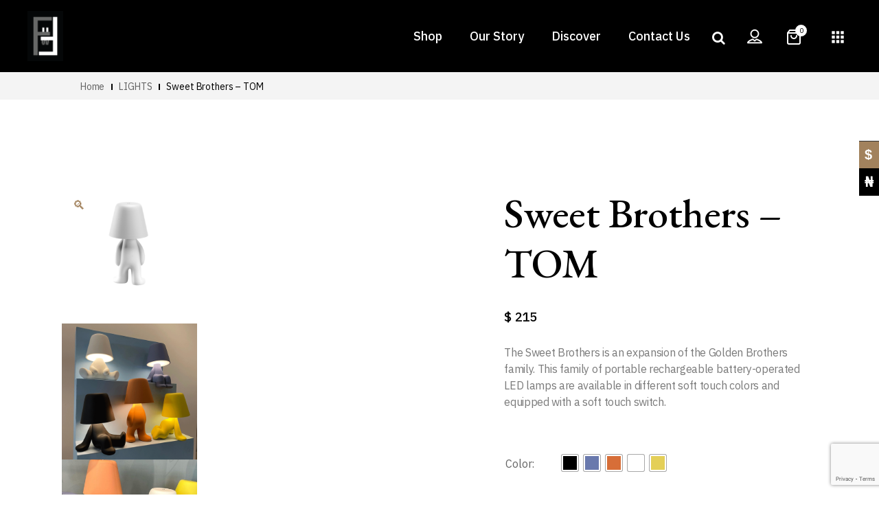

--- FILE ---
content_type: text/html; charset=UTF-8
request_url: https://fiifaa.com/product/sweet-brothers-tom/
body_size: 29906
content:
<!DOCTYPE html>
<html lang="en-US">
<head>
	<meta charset="UTF-8">
	<meta name="viewport" content="width=device-width, initial-scale=1, user-scalable=yes">
	<link rel="profile" href="https://gmpg.org/xfn/11">
	
	
	<meta name='robots' content='index, follow, max-image-preview:large, max-snippet:-1, max-video-preview:-1' />
	<style>img:is([sizes="auto" i], [sizes^="auto," i]) { contain-intrinsic-size: 3000px 1500px }</style>
	
	<!-- This site is optimized with the Yoast SEO plugin v26.1.1 - https://yoast.com/wordpress/plugins/seo/ -->
	<title>Sweet Brothers - TOM - FIIFAA</title>
	<link rel="canonical" href="https://fiifaa.com/product/sweet-brothers-tom/" />
	<meta property="og:locale" content="en_US" />
	<meta property="og:type" content="article" />
	<meta property="og:title" content="Sweet Brothers - TOM - FIIFAA" />
	<meta property="og:description" content="The Sweet Brothers is an expansion of the Golden Brothers family. This family of portable rechargeable battery-operated LED lamps are available in different soft touch colors and equipped with a soft touch switch." />
	<meta property="og:url" content="https://fiifaa.com/product/sweet-brothers-tom/" />
	<meta property="og:site_name" content="FIIFAA" />
	<meta property="article:modified_time" content="2022-08-02T11:23:47+00:00" />
	<meta property="og:image" content="https://fiifaa.com/wp-content/uploads/2022/07/Main-TOM-e1658690714623.png" />
	<meta property="og:image:width" content="800" />
	<meta property="og:image:height" content="800" />
	<meta property="og:image:type" content="image/png" />
	<meta name="twitter:card" content="summary_large_image" />
	<script type="application/ld+json" class="yoast-schema-graph">{"@context":"https://schema.org","@graph":[{"@type":"WebPage","@id":"https://fiifaa.com/product/sweet-brothers-tom/","url":"https://fiifaa.com/product/sweet-brothers-tom/","name":"Sweet Brothers - TOM - FIIFAA","isPartOf":{"@id":"https://fiifaa.com/#website"},"primaryImageOfPage":{"@id":"https://fiifaa.com/product/sweet-brothers-tom/#primaryimage"},"image":{"@id":"https://fiifaa.com/product/sweet-brothers-tom/#primaryimage"},"thumbnailUrl":"https://fiifaa.com/wp-content/uploads/2022/07/Main-TOM-e1658690714623.png","datePublished":"2022-07-24T16:07:49+00:00","dateModified":"2022-08-02T11:23:47+00:00","breadcrumb":{"@id":"https://fiifaa.com/product/sweet-brothers-tom/#breadcrumb"},"inLanguage":"en-US","potentialAction":[{"@type":"ReadAction","target":["https://fiifaa.com/product/sweet-brothers-tom/"]}]},{"@type":"ImageObject","inLanguage":"en-US","@id":"https://fiifaa.com/product/sweet-brothers-tom/#primaryimage","url":"https://fiifaa.com/wp-content/uploads/2022/07/Main-TOM-e1658690714623.png","contentUrl":"https://fiifaa.com/wp-content/uploads/2022/07/Main-TOM-e1658690714623.png","width":800,"height":800},{"@type":"BreadcrumbList","@id":"https://fiifaa.com/product/sweet-brothers-tom/#breadcrumb","itemListElement":[{"@type":"ListItem","position":1,"name":"Home","item":"https://fiifaa.com/"},{"@type":"ListItem","position":2,"name":"Shop","item":"https://fiifaa.com/shop/"},{"@type":"ListItem","position":3,"name":"Sweet Brothers &#8211; TOM"}]},{"@type":"WebSite","@id":"https://fiifaa.com/#website","url":"https://fiifaa.com/","name":"FIIFAA STORE","description":"Unusual Designs","publisher":{"@id":"https://fiifaa.com/#organization"},"potentialAction":[{"@type":"SearchAction","target":{"@type":"EntryPoint","urlTemplate":"https://fiifaa.com/?s={search_term_string}"},"query-input":{"@type":"PropertyValueSpecification","valueRequired":true,"valueName":"search_term_string"}}],"inLanguage":"en-US"},{"@type":"Organization","@id":"https://fiifaa.com/#organization","name":"FIIFAA","url":"https://fiifaa.com/","logo":{"@type":"ImageObject","inLanguage":"en-US","@id":"https://fiifaa.com/#/schema/logo/image/","url":"https://fiifaa.com/wp-content/uploads/2025/10/imgi_25_IMG_4223.jpg","contentUrl":"https://fiifaa.com/wp-content/uploads/2025/10/imgi_25_IMG_4223.jpg","width":1483,"height":1464,"caption":"FIIFAA"},"image":{"@id":"https://fiifaa.com/#/schema/logo/image/"}}]}</script>
	<!-- / Yoast SEO plugin. -->


<link rel='dns-prefetch' href='//www.googletagmanager.com' />
<link rel='dns-prefetch' href='//fonts.googleapis.com' />
<link rel='dns-prefetch' href='//pagead2.googlesyndication.com' />
<link rel="alternate" type="application/rss+xml" title="FIIFAA &raquo; Feed" href="https://fiifaa.com/feed/" />
<link rel="alternate" type="application/rss+xml" title="FIIFAA &raquo; Comments Feed" href="https://fiifaa.com/comments/feed/" />
<link rel="alternate" type="application/rss+xml" title="FIIFAA &raquo; Sweet Brothers &#8211; TOM Comments Feed" href="https://fiifaa.com/product/sweet-brothers-tom/feed/" />
<script type="text/javascript">
/* <![CDATA[ */
window._wpemojiSettings = {"baseUrl":"https:\/\/s.w.org\/images\/core\/emoji\/16.0.1\/72x72\/","ext":".png","svgUrl":"https:\/\/s.w.org\/images\/core\/emoji\/16.0.1\/svg\/","svgExt":".svg","source":{"concatemoji":"https:\/\/fiifaa.com\/wp-includes\/js\/wp-emoji-release.min.js?ver=6.8.3"}};
/*! This file is auto-generated */
!function(s,n){var o,i,e;function c(e){try{var t={supportTests:e,timestamp:(new Date).valueOf()};sessionStorage.setItem(o,JSON.stringify(t))}catch(e){}}function p(e,t,n){e.clearRect(0,0,e.canvas.width,e.canvas.height),e.fillText(t,0,0);var t=new Uint32Array(e.getImageData(0,0,e.canvas.width,e.canvas.height).data),a=(e.clearRect(0,0,e.canvas.width,e.canvas.height),e.fillText(n,0,0),new Uint32Array(e.getImageData(0,0,e.canvas.width,e.canvas.height).data));return t.every(function(e,t){return e===a[t]})}function u(e,t){e.clearRect(0,0,e.canvas.width,e.canvas.height),e.fillText(t,0,0);for(var n=e.getImageData(16,16,1,1),a=0;a<n.data.length;a++)if(0!==n.data[a])return!1;return!0}function f(e,t,n,a){switch(t){case"flag":return n(e,"\ud83c\udff3\ufe0f\u200d\u26a7\ufe0f","\ud83c\udff3\ufe0f\u200b\u26a7\ufe0f")?!1:!n(e,"\ud83c\udde8\ud83c\uddf6","\ud83c\udde8\u200b\ud83c\uddf6")&&!n(e,"\ud83c\udff4\udb40\udc67\udb40\udc62\udb40\udc65\udb40\udc6e\udb40\udc67\udb40\udc7f","\ud83c\udff4\u200b\udb40\udc67\u200b\udb40\udc62\u200b\udb40\udc65\u200b\udb40\udc6e\u200b\udb40\udc67\u200b\udb40\udc7f");case"emoji":return!a(e,"\ud83e\udedf")}return!1}function g(e,t,n,a){var r="undefined"!=typeof WorkerGlobalScope&&self instanceof WorkerGlobalScope?new OffscreenCanvas(300,150):s.createElement("canvas"),o=r.getContext("2d",{willReadFrequently:!0}),i=(o.textBaseline="top",o.font="600 32px Arial",{});return e.forEach(function(e){i[e]=t(o,e,n,a)}),i}function t(e){var t=s.createElement("script");t.src=e,t.defer=!0,s.head.appendChild(t)}"undefined"!=typeof Promise&&(o="wpEmojiSettingsSupports",i=["flag","emoji"],n.supports={everything:!0,everythingExceptFlag:!0},e=new Promise(function(e){s.addEventListener("DOMContentLoaded",e,{once:!0})}),new Promise(function(t){var n=function(){try{var e=JSON.parse(sessionStorage.getItem(o));if("object"==typeof e&&"number"==typeof e.timestamp&&(new Date).valueOf()<e.timestamp+604800&&"object"==typeof e.supportTests)return e.supportTests}catch(e){}return null}();if(!n){if("undefined"!=typeof Worker&&"undefined"!=typeof OffscreenCanvas&&"undefined"!=typeof URL&&URL.createObjectURL&&"undefined"!=typeof Blob)try{var e="postMessage("+g.toString()+"("+[JSON.stringify(i),f.toString(),p.toString(),u.toString()].join(",")+"));",a=new Blob([e],{type:"text/javascript"}),r=new Worker(URL.createObjectURL(a),{name:"wpTestEmojiSupports"});return void(r.onmessage=function(e){c(n=e.data),r.terminate(),t(n)})}catch(e){}c(n=g(i,f,p,u))}t(n)}).then(function(e){for(var t in e)n.supports[t]=e[t],n.supports.everything=n.supports.everything&&n.supports[t],"flag"!==t&&(n.supports.everythingExceptFlag=n.supports.everythingExceptFlag&&n.supports[t]);n.supports.everythingExceptFlag=n.supports.everythingExceptFlag&&!n.supports.flag,n.DOMReady=!1,n.readyCallback=function(){n.DOMReady=!0}}).then(function(){return e}).then(function(){var e;n.supports.everything||(n.readyCallback(),(e=n.source||{}).concatemoji?t(e.concatemoji):e.wpemoji&&e.twemoji&&(t(e.twemoji),t(e.wpemoji)))}))}((window,document),window._wpemojiSettings);
/* ]]> */
</script>
<link rel='stylesheet' id='sbi_styles-css' href='https://fiifaa.com/wp-content/plugins/instagram-feed/css/sbi-styles.min.css?ver=6.4.3' type='text/css' media='all' />
<link rel='stylesheet' id='dripicons-css' href='https://fiifaa.com/wp-content/plugins/lucent-core/inc/icons/dripicons/assets/css/dripicons.min.css?ver=6.8.3' type='text/css' media='all' />
<link rel='stylesheet' id='elegant-icons-css' href='https://fiifaa.com/wp-content/plugins/lucent-core/inc/icons/elegant-icons/assets/css/elegant-icons.min.css?ver=6.8.3' type='text/css' media='all' />
<link rel='stylesheet' id='font-awesome-css' href='https://fiifaa.com/wp-content/plugins/lucent-core/inc/icons/font-awesome/assets/css/all.min.css?ver=6.8.3' type='text/css' media='all' />
<link rel='stylesheet' id='ionicons-css' href='https://fiifaa.com/wp-content/plugins/lucent-core/inc/icons/ionicons/assets/css/ionicons.min.css?ver=6.8.3' type='text/css' media='all' />
<link rel='stylesheet' id='linea-icons-css' href='https://fiifaa.com/wp-content/plugins/lucent-core/inc/icons/linea-icons/assets/css/linea-icons.min.css?ver=6.8.3' type='text/css' media='all' />
<link rel='stylesheet' id='linear-icons-css' href='https://fiifaa.com/wp-content/plugins/lucent-core/inc/icons/linear-icons/assets/css/linear-icons.min.css?ver=6.8.3' type='text/css' media='all' />
<link rel='stylesheet' id='material-icons-css' href='https://fonts.googleapis.com/icon?family=Material+Icons&#038;ver=6.8.3' type='text/css' media='all' />
<link rel='stylesheet' id='simple-line-icons-css' href='https://fiifaa.com/wp-content/plugins/lucent-core/inc/icons/simple-line-icons/assets/css/simple-line-icons.min.css?ver=6.8.3' type='text/css' media='all' />
<style id='wp-emoji-styles-inline-css' type='text/css'>

	img.wp-smiley, img.emoji {
		display: inline !important;
		border: none !important;
		box-shadow: none !important;
		height: 1em !important;
		width: 1em !important;
		margin: 0 0.07em !important;
		vertical-align: -0.1em !important;
		background: none !important;
		padding: 0 !important;
	}
</style>
<link rel='stylesheet' id='wp-block-library-css' href='https://fiifaa.com/wp-includes/css/dist/block-library/style.min.css?ver=6.8.3' type='text/css' media='all' />
<style id='classic-theme-styles-inline-css' type='text/css'>
/*! This file is auto-generated */
.wp-block-button__link{color:#fff;background-color:#32373c;border-radius:9999px;box-shadow:none;text-decoration:none;padding:calc(.667em + 2px) calc(1.333em + 2px);font-size:1.125em}.wp-block-file__button{background:#32373c;color:#fff;text-decoration:none}
</style>
<style id='global-styles-inline-css' type='text/css'>
:root{--wp--preset--aspect-ratio--square: 1;--wp--preset--aspect-ratio--4-3: 4/3;--wp--preset--aspect-ratio--3-4: 3/4;--wp--preset--aspect-ratio--3-2: 3/2;--wp--preset--aspect-ratio--2-3: 2/3;--wp--preset--aspect-ratio--16-9: 16/9;--wp--preset--aspect-ratio--9-16: 9/16;--wp--preset--color--black: #000000;--wp--preset--color--cyan-bluish-gray: #abb8c3;--wp--preset--color--white: #ffffff;--wp--preset--color--pale-pink: #f78da7;--wp--preset--color--vivid-red: #cf2e2e;--wp--preset--color--luminous-vivid-orange: #ff6900;--wp--preset--color--luminous-vivid-amber: #fcb900;--wp--preset--color--light-green-cyan: #7bdcb5;--wp--preset--color--vivid-green-cyan: #00d084;--wp--preset--color--pale-cyan-blue: #8ed1fc;--wp--preset--color--vivid-cyan-blue: #0693e3;--wp--preset--color--vivid-purple: #9b51e0;--wp--preset--gradient--vivid-cyan-blue-to-vivid-purple: linear-gradient(135deg,rgba(6,147,227,1) 0%,rgb(155,81,224) 100%);--wp--preset--gradient--light-green-cyan-to-vivid-green-cyan: linear-gradient(135deg,rgb(122,220,180) 0%,rgb(0,208,130) 100%);--wp--preset--gradient--luminous-vivid-amber-to-luminous-vivid-orange: linear-gradient(135deg,rgba(252,185,0,1) 0%,rgba(255,105,0,1) 100%);--wp--preset--gradient--luminous-vivid-orange-to-vivid-red: linear-gradient(135deg,rgba(255,105,0,1) 0%,rgb(207,46,46) 100%);--wp--preset--gradient--very-light-gray-to-cyan-bluish-gray: linear-gradient(135deg,rgb(238,238,238) 0%,rgb(169,184,195) 100%);--wp--preset--gradient--cool-to-warm-spectrum: linear-gradient(135deg,rgb(74,234,220) 0%,rgb(151,120,209) 20%,rgb(207,42,186) 40%,rgb(238,44,130) 60%,rgb(251,105,98) 80%,rgb(254,248,76) 100%);--wp--preset--gradient--blush-light-purple: linear-gradient(135deg,rgb(255,206,236) 0%,rgb(152,150,240) 100%);--wp--preset--gradient--blush-bordeaux: linear-gradient(135deg,rgb(254,205,165) 0%,rgb(254,45,45) 50%,rgb(107,0,62) 100%);--wp--preset--gradient--luminous-dusk: linear-gradient(135deg,rgb(255,203,112) 0%,rgb(199,81,192) 50%,rgb(65,88,208) 100%);--wp--preset--gradient--pale-ocean: linear-gradient(135deg,rgb(255,245,203) 0%,rgb(182,227,212) 50%,rgb(51,167,181) 100%);--wp--preset--gradient--electric-grass: linear-gradient(135deg,rgb(202,248,128) 0%,rgb(113,206,126) 100%);--wp--preset--gradient--midnight: linear-gradient(135deg,rgb(2,3,129) 0%,rgb(40,116,252) 100%);--wp--preset--font-size--small: 13px;--wp--preset--font-size--medium: 20px;--wp--preset--font-size--large: 36px;--wp--preset--font-size--x-large: 42px;--wp--preset--spacing--20: 0.44rem;--wp--preset--spacing--30: 0.67rem;--wp--preset--spacing--40: 1rem;--wp--preset--spacing--50: 1.5rem;--wp--preset--spacing--60: 2.25rem;--wp--preset--spacing--70: 3.38rem;--wp--preset--spacing--80: 5.06rem;--wp--preset--shadow--natural: 6px 6px 9px rgba(0, 0, 0, 0.2);--wp--preset--shadow--deep: 12px 12px 50px rgba(0, 0, 0, 0.4);--wp--preset--shadow--sharp: 6px 6px 0px rgba(0, 0, 0, 0.2);--wp--preset--shadow--outlined: 6px 6px 0px -3px rgba(255, 255, 255, 1), 6px 6px rgba(0, 0, 0, 1);--wp--preset--shadow--crisp: 6px 6px 0px rgba(0, 0, 0, 1);}:where(.is-layout-flex){gap: 0.5em;}:where(.is-layout-grid){gap: 0.5em;}body .is-layout-flex{display: flex;}.is-layout-flex{flex-wrap: wrap;align-items: center;}.is-layout-flex > :is(*, div){margin: 0;}body .is-layout-grid{display: grid;}.is-layout-grid > :is(*, div){margin: 0;}:where(.wp-block-columns.is-layout-flex){gap: 2em;}:where(.wp-block-columns.is-layout-grid){gap: 2em;}:where(.wp-block-post-template.is-layout-flex){gap: 1.25em;}:where(.wp-block-post-template.is-layout-grid){gap: 1.25em;}.has-black-color{color: var(--wp--preset--color--black) !important;}.has-cyan-bluish-gray-color{color: var(--wp--preset--color--cyan-bluish-gray) !important;}.has-white-color{color: var(--wp--preset--color--white) !important;}.has-pale-pink-color{color: var(--wp--preset--color--pale-pink) !important;}.has-vivid-red-color{color: var(--wp--preset--color--vivid-red) !important;}.has-luminous-vivid-orange-color{color: var(--wp--preset--color--luminous-vivid-orange) !important;}.has-luminous-vivid-amber-color{color: var(--wp--preset--color--luminous-vivid-amber) !important;}.has-light-green-cyan-color{color: var(--wp--preset--color--light-green-cyan) !important;}.has-vivid-green-cyan-color{color: var(--wp--preset--color--vivid-green-cyan) !important;}.has-pale-cyan-blue-color{color: var(--wp--preset--color--pale-cyan-blue) !important;}.has-vivid-cyan-blue-color{color: var(--wp--preset--color--vivid-cyan-blue) !important;}.has-vivid-purple-color{color: var(--wp--preset--color--vivid-purple) !important;}.has-black-background-color{background-color: var(--wp--preset--color--black) !important;}.has-cyan-bluish-gray-background-color{background-color: var(--wp--preset--color--cyan-bluish-gray) !important;}.has-white-background-color{background-color: var(--wp--preset--color--white) !important;}.has-pale-pink-background-color{background-color: var(--wp--preset--color--pale-pink) !important;}.has-vivid-red-background-color{background-color: var(--wp--preset--color--vivid-red) !important;}.has-luminous-vivid-orange-background-color{background-color: var(--wp--preset--color--luminous-vivid-orange) !important;}.has-luminous-vivid-amber-background-color{background-color: var(--wp--preset--color--luminous-vivid-amber) !important;}.has-light-green-cyan-background-color{background-color: var(--wp--preset--color--light-green-cyan) !important;}.has-vivid-green-cyan-background-color{background-color: var(--wp--preset--color--vivid-green-cyan) !important;}.has-pale-cyan-blue-background-color{background-color: var(--wp--preset--color--pale-cyan-blue) !important;}.has-vivid-cyan-blue-background-color{background-color: var(--wp--preset--color--vivid-cyan-blue) !important;}.has-vivid-purple-background-color{background-color: var(--wp--preset--color--vivid-purple) !important;}.has-black-border-color{border-color: var(--wp--preset--color--black) !important;}.has-cyan-bluish-gray-border-color{border-color: var(--wp--preset--color--cyan-bluish-gray) !important;}.has-white-border-color{border-color: var(--wp--preset--color--white) !important;}.has-pale-pink-border-color{border-color: var(--wp--preset--color--pale-pink) !important;}.has-vivid-red-border-color{border-color: var(--wp--preset--color--vivid-red) !important;}.has-luminous-vivid-orange-border-color{border-color: var(--wp--preset--color--luminous-vivid-orange) !important;}.has-luminous-vivid-amber-border-color{border-color: var(--wp--preset--color--luminous-vivid-amber) !important;}.has-light-green-cyan-border-color{border-color: var(--wp--preset--color--light-green-cyan) !important;}.has-vivid-green-cyan-border-color{border-color: var(--wp--preset--color--vivid-green-cyan) !important;}.has-pale-cyan-blue-border-color{border-color: var(--wp--preset--color--pale-cyan-blue) !important;}.has-vivid-cyan-blue-border-color{border-color: var(--wp--preset--color--vivid-cyan-blue) !important;}.has-vivid-purple-border-color{border-color: var(--wp--preset--color--vivid-purple) !important;}.has-vivid-cyan-blue-to-vivid-purple-gradient-background{background: var(--wp--preset--gradient--vivid-cyan-blue-to-vivid-purple) !important;}.has-light-green-cyan-to-vivid-green-cyan-gradient-background{background: var(--wp--preset--gradient--light-green-cyan-to-vivid-green-cyan) !important;}.has-luminous-vivid-amber-to-luminous-vivid-orange-gradient-background{background: var(--wp--preset--gradient--luminous-vivid-amber-to-luminous-vivid-orange) !important;}.has-luminous-vivid-orange-to-vivid-red-gradient-background{background: var(--wp--preset--gradient--luminous-vivid-orange-to-vivid-red) !important;}.has-very-light-gray-to-cyan-bluish-gray-gradient-background{background: var(--wp--preset--gradient--very-light-gray-to-cyan-bluish-gray) !important;}.has-cool-to-warm-spectrum-gradient-background{background: var(--wp--preset--gradient--cool-to-warm-spectrum) !important;}.has-blush-light-purple-gradient-background{background: var(--wp--preset--gradient--blush-light-purple) !important;}.has-blush-bordeaux-gradient-background{background: var(--wp--preset--gradient--blush-bordeaux) !important;}.has-luminous-dusk-gradient-background{background: var(--wp--preset--gradient--luminous-dusk) !important;}.has-pale-ocean-gradient-background{background: var(--wp--preset--gradient--pale-ocean) !important;}.has-electric-grass-gradient-background{background: var(--wp--preset--gradient--electric-grass) !important;}.has-midnight-gradient-background{background: var(--wp--preset--gradient--midnight) !important;}.has-small-font-size{font-size: var(--wp--preset--font-size--small) !important;}.has-medium-font-size{font-size: var(--wp--preset--font-size--medium) !important;}.has-large-font-size{font-size: var(--wp--preset--font-size--large) !important;}.has-x-large-font-size{font-size: var(--wp--preset--font-size--x-large) !important;}
:where(.wp-block-post-template.is-layout-flex){gap: 1.25em;}:where(.wp-block-post-template.is-layout-grid){gap: 1.25em;}
:where(.wp-block-columns.is-layout-flex){gap: 2em;}:where(.wp-block-columns.is-layout-grid){gap: 2em;}
:root :where(.wp-block-pullquote){font-size: 1.5em;line-height: 1.6;}
</style>
<link rel='stylesheet' id='contact-form-7-css' href='https://fiifaa.com/wp-content/plugins/contact-form-7/includes/css/styles.css?ver=5.9.6' type='text/css' media='all' />
<link rel='stylesheet' id='rs-plugin-settings-css' href='https://fiifaa.com/wp-content/plugins/revslider/public/assets/css/rs6.css?ver=6.4.11' type='text/css' media='all' />
<style id='rs-plugin-settings-inline-css' type='text/css'>
#rs-demo-id {}
</style>
<link rel='stylesheet' id='photoswipe-css' href='https://fiifaa.com/wp-content/plugins/woocommerce/assets/css/photoswipe/photoswipe.min.css?ver=9.0.2' type='text/css' media='all' />
<link rel='stylesheet' id='photoswipe-default-skin-css' href='https://fiifaa.com/wp-content/plugins/woocommerce/assets/css/photoswipe/default-skin/default-skin.min.css?ver=9.0.2' type='text/css' media='all' />
<style id='woocommerce-inline-inline-css' type='text/css'>
.woocommerce form .form-row .required { visibility: visible; }
</style>
<link rel='stylesheet' id='select2-css' href='https://fiifaa.com/wp-content/plugins/woocommerce/assets/css/select2.css?ver=9.0.2' type='text/css' media='all' />
<link rel='stylesheet' id='lucent-core-dashboard-style-css' href='https://fiifaa.com/wp-content/plugins/lucent-core/inc/core-dashboard/assets/css/core-dashboard.min.css?ver=6.8.3' type='text/css' media='all' />
<link rel='stylesheet' id='perfect-scrollbar-css' href='https://fiifaa.com/wp-content/plugins/lucent-core/assets/plugins/perfect-scrollbar/perfect-scrollbar.css?ver=6.8.3' type='text/css' media='all' />
<link rel='stylesheet' id='swiper-css' href='https://fiifaa.com/wp-content/themes/lucent/assets/plugins/swiper/swiper.min.css?ver=6.8.3' type='text/css' media='all' />
<link rel='stylesheet' id='lucent-main-css' href='https://fiifaa.com/wp-content/themes/lucent/assets/css/main.min.css?ver=6.8.3' type='text/css' media='all' />
<link rel='stylesheet' id='lucent-core-style-css' href='https://fiifaa.com/wp-content/plugins/lucent-core/assets/css/lucent-core.min.css?ver=6.8.3' type='text/css' media='all' />
<link rel='stylesheet' id='woo-variation-swatches-css' href='https://fiifaa.com/wp-content/plugins/woo-variation-swatches/assets/css/frontend.min.css?ver=1720068971' type='text/css' media='all' />
<style id='woo-variation-swatches-inline-css' type='text/css'>
:root {
--wvs-tick:url("data:image/svg+xml;utf8,%3Csvg filter='drop-shadow(0px 0px 2px rgb(0 0 0 / .8))' xmlns='http://www.w3.org/2000/svg'  viewBox='0 0 30 30'%3E%3Cpath fill='none' stroke='%23ffffff' stroke-linecap='round' stroke-linejoin='round' stroke-width='4' d='M4 16L11 23 27 7'/%3E%3C/svg%3E");

--wvs-cross:url("data:image/svg+xml;utf8,%3Csvg filter='drop-shadow(0px 0px 5px rgb(255 255 255 / .6))' xmlns='http://www.w3.org/2000/svg' width='72px' height='72px' viewBox='0 0 24 24'%3E%3Cpath fill='none' stroke='%23ff0000' stroke-linecap='round' stroke-width='0.6' d='M5 5L19 19M19 5L5 19'/%3E%3C/svg%3E");
--wvs-single-product-item-width:24px;
--wvs-single-product-item-height:24px;
--wvs-single-product-item-font-size:12px}
</style>
<link rel='stylesheet' id='lucent-child-style-css' href='https://fiifaa.com/wp-content/themes/lucent-child/style.css?ver=6.8.3' type='text/css' media='all' />
<link rel='stylesheet' id='magnific-popup-css' href='https://fiifaa.com/wp-content/themes/lucent/assets/plugins/magnific-popup/magnific-popup.css?ver=6.8.3' type='text/css' media='all' />
<link rel='stylesheet' id='lucent-google-fonts-css' href='https://fonts.googleapis.com/css?family=IBM+Plex+Sans%3A300%2C400%2C500%2C600%2C700%2C100%2C200%2C800%2C900%7CIBM+Plex+Sans%3A300%2C400%2C500%2C600%2C700%2C100%2C200%2C800%2C900%7CEB+Garamond%3A300%2C400%2C500%2C600%2C700%2C100%2C200%2C800%2C900&#038;subset=latin-ext&#038;ver=1.0.0' type='text/css' media='all' />
<link rel='stylesheet' id='lucent-style-css' href='https://fiifaa.com/wp-content/themes/lucent/style.css?ver=6.8.3' type='text/css' media='all' />
<style id='lucent-style-inline-css' type='text/css'>
#qodef-page-footer-top-area { background-color: #b7a187;}#qodef-page-footer-bottom-area { background-color: #b7a187;border-top-color: #b7a187;border-top-width: 80px;}.qodef-fullscreen-menu > ul > li > a { color: #ffffff;}body { background-color: #ffffff;}.qodef-header-sticky { background-color: #000000;}.qodef-header-sticky .qodef-header-sticky-inner { padding-left: 2px 0px 0px 2px;padding-right: 2px 0px 0px 2px;}#qodef-top-area { background-color: rgba(255,255,255,0);}.qodef-mobile-header-navigation > ul > li > a { font-family: "IBM Plex Sans";font-size: 20px;}.qodef-header-navigation> ul > li > a { color: #ffffff;font-family: "IBM Plex Sans";font-size: 18px;}.qodef-header-navigation> ul > li.current-menu-ancestor > a, .qodef-header-navigation> ul > li.current-menu-item > a { color: #ffffff;}#qodef-page-spinner .qodef-m-inner { color: #000000;}.qodef-page-title { height: 40px;padding: 0% 0% 0% 6%;background-color: #f4f4f4;}p { color: #c9c9c9;}h1 { color: #ffffff;font-family: "EB Garamond";font-size: 80px;}h2 { font-family: "EB Garamond";font-size: 60px;}h3 { color: #ffffff;font-family: "EB Garamond";}h4 { font-family: "EB Garamond";}h5 { font-family: "EB Garamond";}h6 { color: #e2e2e2;font-family: "EB Garamond";font-size: 18px;font-weight: 600;}a, p a { color: #a2825d;}.qodef-header--standard #qodef-page-header { height: 105px;background-color: #000000;}.qodef-header--standard #qodef-page-header-inner { padding: 1.5% 1.5 0 1.5%;}.qodef-mobile-header--standard #qodef-mobile-header-navigation .qodef-m-inner { background-color: #070707;}.qodef-mobile-header--standard #qodef-page-mobile-header { height: 65px;background-color: #070707;}.qodef-mobile-header--standard #qodef-page-mobile-header #qodef-page-mobile-header-inner { padding: 0px 0px 0px 8px;}@media only screen and (max-width: 680px){h1 { font-size: 51px;}h2 { font-size: 48px;}h3 { font-size: 39px;}}
</style>
<link rel='stylesheet' id='flexible-shipping-free-shipping-css' href='https://fiifaa.com/wp-content/plugins/flexible-shipping/assets/dist/css/free-shipping.css?ver=4.25.2.2' type='text/css' media='all' />
<link rel='stylesheet' id='cwginstock_frontend_css-css' href='https://fiifaa.com/wp-content/plugins/back-in-stock-notifier-for-woocommerce/assets/css/frontend.min.css?ver=5.4.0' type='text/css' media='' />
<link rel='stylesheet' id='cwginstock_bootstrap-css' href='https://fiifaa.com/wp-content/plugins/back-in-stock-notifier-for-woocommerce/assets/css/bootstrap.min.css?ver=5.4.0' type='text/css' media='' />
<script type="text/javascript" src="https://fiifaa.com/wp-includes/js/jquery/jquery.min.js?ver=3.7.1" id="jquery-core-js"></script>
<script type="text/javascript" src="https://fiifaa.com/wp-includes/js/jquery/jquery-migrate.min.js?ver=3.4.1" id="jquery-migrate-js"></script>
<script type="text/javascript" src="https://fiifaa.com/wp-content/plugins/revslider/public/assets/js/rbtools.min.js?ver=6.4.8" id="tp-tools-js"></script>
<script type="text/javascript" src="https://fiifaa.com/wp-content/plugins/revslider/public/assets/js/rs6.min.js?ver=6.4.11" id="revmin-js"></script>
<script type="text/javascript" src="https://fiifaa.com/wp-content/plugins/woocommerce/assets/js/jquery-blockui/jquery.blockUI.min.js?ver=2.7.0-wc.9.0.2" id="jquery-blockui-js" data-wp-strategy="defer"></script>
<script type="text/javascript" id="wc-add-to-cart-js-extra">
/* <![CDATA[ */
var wc_add_to_cart_params = {"ajax_url":"\/wp-admin\/admin-ajax.php","wc_ajax_url":"\/?wc-ajax=%%endpoint%%","i18n_view_cart":"View cart","cart_url":"https:\/\/fiifaa.com\/cart\/","is_cart":"","cart_redirect_after_add":"no"};
/* ]]> */
</script>
<script type="text/javascript" src="https://fiifaa.com/wp-content/plugins/woocommerce/assets/js/frontend/add-to-cart.min.js?ver=9.0.2" id="wc-add-to-cart-js" defer="defer" data-wp-strategy="defer"></script>
<script type="text/javascript" src="https://fiifaa.com/wp-content/plugins/woocommerce/assets/js/zoom/jquery.zoom.min.js?ver=1.7.21-wc.9.0.2" id="zoom-js" defer="defer" data-wp-strategy="defer"></script>
<script type="text/javascript" src="https://fiifaa.com/wp-content/plugins/woocommerce/assets/js/photoswipe/photoswipe.min.js?ver=4.1.1-wc.9.0.2" id="photoswipe-js" defer="defer" data-wp-strategy="defer"></script>
<script type="text/javascript" src="https://fiifaa.com/wp-content/plugins/woocommerce/assets/js/photoswipe/photoswipe-ui-default.min.js?ver=4.1.1-wc.9.0.2" id="photoswipe-ui-default-js" defer="defer" data-wp-strategy="defer"></script>
<script type="text/javascript" id="wc-single-product-js-extra">
/* <![CDATA[ */
var wc_single_product_params = {"i18n_required_rating_text":"Please select a rating","review_rating_required":"yes","flexslider":{"rtl":false,"animation":"slide","smoothHeight":true,"directionNav":false,"controlNav":"thumbnails","slideshow":false,"animationSpeed":500,"animationLoop":false,"allowOneSlide":false},"zoom_enabled":"1","zoom_options":[],"photoswipe_enabled":"1","photoswipe_options":{"shareEl":false,"closeOnScroll":false,"history":false,"hideAnimationDuration":0,"showAnimationDuration":0},"flexslider_enabled":""};
/* ]]> */
</script>
<script type="text/javascript" src="https://fiifaa.com/wp-content/plugins/woocommerce/assets/js/frontend/single-product.min.js?ver=9.0.2" id="wc-single-product-js" defer="defer" data-wp-strategy="defer"></script>
<script type="text/javascript" src="https://fiifaa.com/wp-content/plugins/woocommerce/assets/js/js-cookie/js.cookie.min.js?ver=2.1.4-wc.9.0.2" id="js-cookie-js" defer="defer" data-wp-strategy="defer"></script>
<script type="text/javascript" id="woocommerce-js-extra">
/* <![CDATA[ */
var woocommerce_params = {"ajax_url":"\/wp-admin\/admin-ajax.php","wc_ajax_url":"\/?wc-ajax=%%endpoint%%"};
/* ]]> */
</script>
<script type="text/javascript" src="https://fiifaa.com/wp-content/plugins/woocommerce/assets/js/frontend/woocommerce.min.js?ver=9.0.2" id="woocommerce-js" defer="defer" data-wp-strategy="defer"></script>

<!-- Google tag (gtag.js) snippet added by Site Kit -->

<!-- Google Analytics snippet added by Site Kit -->
<script type="text/javascript" src="https://www.googletagmanager.com/gtag/js?id=G-J608QMESHM" id="google_gtagjs-js" async></script>
<script type="text/javascript" id="google_gtagjs-js-after">
/* <![CDATA[ */
window.dataLayer = window.dataLayer || [];function gtag(){dataLayer.push(arguments);}
gtag("set","linker",{"domains":["fiifaa.com"]});
gtag("js", new Date());
gtag("set", "developer_id.dZTNiMT", true);
gtag("config", "G-J608QMESHM");
/* ]]> */
</script>

<!-- End Google tag (gtag.js) snippet added by Site Kit -->
<link rel="https://api.w.org/" href="https://fiifaa.com/wp-json/" /><link rel="alternate" title="JSON" type="application/json" href="https://fiifaa.com/wp-json/wp/v2/product/8460" /><link rel="EditURI" type="application/rsd+xml" title="RSD" href="https://fiifaa.com/xmlrpc.php?rsd" />
<meta name="generator" content="WordPress 6.8.3" />
<meta name="generator" content="WooCommerce 9.0.2" />
<link rel='shortlink' href='https://fiifaa.com/?p=8460' />
<link rel="alternate" title="oEmbed (JSON)" type="application/json+oembed" href="https://fiifaa.com/wp-json/oembed/1.0/embed?url=https%3A%2F%2Ffiifaa.com%2Fproduct%2Fsweet-brothers-tom%2F" />
<link rel="alternate" title="oEmbed (XML)" type="text/xml+oembed" href="https://fiifaa.com/wp-json/oembed/1.0/embed?url=https%3A%2F%2Ffiifaa.com%2Fproduct%2Fsweet-brothers-tom%2F&#038;format=xml" />
<meta name="generator" content="Site Kit by Google 1.130.0" /><meta name="facebook-domain-verification" content="ztgu7ydwhgm7vhjzafliga8kno4wuu" />

<!-- Meta Pixel Code -->
<script>
  !function(f,b,e,v,n,t,s)
  {if(f.fbq)return;n=f.fbq=function(){n.callMethod?
  n.callMethod.apply(n,arguments):n.queue.push(arguments)};
  if(!f._fbq)f._fbq=n;n.push=n;n.loaded=!0;n.version='2.0';
  n.queue=[];t=b.createElement(e);t.async=!0;
  t.src=v;s=b.getElementsByTagName(e)[0];
  s.parentNode.insertBefore(t,s)}(window, document,'script',
  'https://connect.facebook.net/en_US/fbevents.js');
  fbq('init', '385104003723177');
  fbq('track', 'PageView');
</script>
<noscript><img height="1" width="1" style="display:none"
  src="https://www.facebook.com/tr?id=385104003723177&ev=PageView&noscript=1"
/></noscript>
<!-- End Meta Pixel Code --><style>.mc4wp-checkbox-contact-form-7{clear:both;width:auto;display:block;position:static}.mc4wp-checkbox-contact-form-7 input{float:none;vertical-align:middle;-webkit-appearance:checkbox;width:auto;max-width:21px;margin:0 6px 0 0;padding:0;position:static;display:inline-block!important}.mc4wp-checkbox-contact-form-7 label{float:none;cursor:pointer;width:auto;margin:0 0 16px;display:block;position:static}</style>	<noscript><style>.woocommerce-product-gallery{ opacity: 1 !important; }</style></noscript>
	
<!-- Google AdSense meta tags added by Site Kit -->
<meta name="google-adsense-platform-account" content="ca-host-pub-2644536267352236">
<meta name="google-adsense-platform-domain" content="sitekit.withgoogle.com">
<!-- End Google AdSense meta tags added by Site Kit -->
			<script  type="text/javascript">
				!function(f,b,e,v,n,t,s){if(f.fbq)return;n=f.fbq=function(){n.callMethod?
					n.callMethod.apply(n,arguments):n.queue.push(arguments)};if(!f._fbq)f._fbq=n;
					n.push=n;n.loaded=!0;n.version='2.0';n.queue=[];t=b.createElement(e);t.async=!0;
					t.src=v;s=b.getElementsByTagName(e)[0];s.parentNode.insertBefore(t,s)}(window,
					document,'script','https://connect.facebook.net/en_US/fbevents.js');
			</script>
			<!-- WooCommerce Facebook Integration Begin -->
			<script  type="text/javascript">

				fbq('init', '1472810719849374', {}, {
    "agent": "woocommerce-9.0.2-3.2.4"
});

				fbq( 'track', 'PageView', {
    "source": "woocommerce",
    "version": "9.0.2",
    "pluginVersion": "3.2.4"
} );

				document.addEventListener( 'DOMContentLoaded', function() {
					// Insert placeholder for events injected when a product is added to the cart through AJAX.
					document.body.insertAdjacentHTML( 'beforeend', '<div class=\"wc-facebook-pixel-event-placeholder\"></div>' );
				}, false );

			</script>
			<!-- WooCommerce Facebook Integration End -->
			
<!-- Google AdSense snippet added by Site Kit -->
<script type="text/javascript" async="async" src="https://pagead2.googlesyndication.com/pagead/js/adsbygoogle.js?client=ca-pub-8145788765536448&amp;host=ca-host-pub-2644536267352236" crossorigin="anonymous"></script>

<!-- End Google AdSense snippet added by Site Kit -->
<meta name="generator" content="Powered by Slider Revolution 6.4.11 - responsive, Mobile-Friendly Slider Plugin for WordPress with comfortable drag and drop interface." />
<link rel="icon" href="https://fiifaa.com/wp-content/uploads/2022/10/cropped-Single-Black-BG-32x32.png" sizes="32x32" />
<link rel="icon" href="https://fiifaa.com/wp-content/uploads/2022/10/cropped-Single-Black-BG-192x192.png" sizes="192x192" />
<link rel="apple-touch-icon" href="https://fiifaa.com/wp-content/uploads/2022/10/cropped-Single-Black-BG-180x180.png" />
<meta name="msapplication-TileImage" content="https://fiifaa.com/wp-content/uploads/2022/10/cropped-Single-Black-BG-270x270.png" />
<script type="text/javascript">function setREVStartSize(e){
			//window.requestAnimationFrame(function() {				 
				window.RSIW = window.RSIW===undefined ? window.innerWidth : window.RSIW;	
				window.RSIH = window.RSIH===undefined ? window.innerHeight : window.RSIH;	
				try {								
					var pw = document.getElementById(e.c).parentNode.offsetWidth,
						newh;
					pw = pw===0 || isNaN(pw) ? window.RSIW : pw;
					e.tabw = e.tabw===undefined ? 0 : parseInt(e.tabw);
					e.thumbw = e.thumbw===undefined ? 0 : parseInt(e.thumbw);
					e.tabh = e.tabh===undefined ? 0 : parseInt(e.tabh);
					e.thumbh = e.thumbh===undefined ? 0 : parseInt(e.thumbh);
					e.tabhide = e.tabhide===undefined ? 0 : parseInt(e.tabhide);
					e.thumbhide = e.thumbhide===undefined ? 0 : parseInt(e.thumbhide);
					e.mh = e.mh===undefined || e.mh=="" || e.mh==="auto" ? 0 : parseInt(e.mh,0);		
					if(e.layout==="fullscreen" || e.l==="fullscreen") 						
						newh = Math.max(e.mh,window.RSIH);					
					else{					
						e.gw = Array.isArray(e.gw) ? e.gw : [e.gw];
						for (var i in e.rl) if (e.gw[i]===undefined || e.gw[i]===0) e.gw[i] = e.gw[i-1];					
						e.gh = e.el===undefined || e.el==="" || (Array.isArray(e.el) && e.el.length==0)? e.gh : e.el;
						e.gh = Array.isArray(e.gh) ? e.gh : [e.gh];
						for (var i in e.rl) if (e.gh[i]===undefined || e.gh[i]===0) e.gh[i] = e.gh[i-1];
											
						var nl = new Array(e.rl.length),
							ix = 0,						
							sl;					
						e.tabw = e.tabhide>=pw ? 0 : e.tabw;
						e.thumbw = e.thumbhide>=pw ? 0 : e.thumbw;
						e.tabh = e.tabhide>=pw ? 0 : e.tabh;
						e.thumbh = e.thumbhide>=pw ? 0 : e.thumbh;					
						for (var i in e.rl) nl[i] = e.rl[i]<window.RSIW ? 0 : e.rl[i];
						sl = nl[0];									
						for (var i in nl) if (sl>nl[i] && nl[i]>0) { sl = nl[i]; ix=i;}															
						var m = pw>(e.gw[ix]+e.tabw+e.thumbw) ? 1 : (pw-(e.tabw+e.thumbw)) / (e.gw[ix]);					
						newh =  (e.gh[ix] * m) + (e.tabh + e.thumbh);
					}				
					if(window.rs_init_css===undefined) window.rs_init_css = document.head.appendChild(document.createElement("style"));					
					document.getElementById(e.c).height = newh+"px";
					window.rs_init_css.innerHTML += "#"+e.c+"_wrapper { height: "+newh+"px }";				
				} catch(e){
					console.log("Failure at Presize of Slider:" + e)
				}					   
			//});
		  };</script>
		<style type="text/css" id="wp-custom-css">
			/* Back to top button */
#qodef-back-to-top .qodef-back-to-top-icon {
    color: #a2825d;
}
#qodef-back-to-top .qodef-back-to-top-text {
    font-size: 20px;
    font-weight: 500;
    color: #a2825d;
    text-align: center;
}
#qodef-back-to-top .qodef-back-to-top-icon:after {
    content: "";
    display: block;
    width: 100%;
    height: 2px;
    background-color: currentColor;
    position: relative;
    margin-top: 9px;
}



/* Contact form buttons */
.wpcf7-form-control.wpcf7-submit.qodef-button.qodef-layout--textual-with-arrow.qodef-m {
	color: #a2825d;
}




/* Button color */
.qodef-button.qodef-layout--textual-with-arrow {
	color: #a2825d;
}

.qodef-button.qodef-layout--textual-with-arrow .qodef-m-text:after {
		color: #a2825d;
    content: '';
    display: inline-block;
    background: url('../img/arrow-up-right.svg) center center no-repeat');
    width: 11px;
    height: 11px;
    margin-left: 9px;
    -webkit-transform: rotate(0);
    -ms-transform: rotate(0);
    transform: rotate(0);
    -webkit-transition: -webkit-transform .3s cubic-bezier(.62,.28,.23,.99);
    transition: -webkit-transform .3s cubic-bezier(.62,.28,.23,.99);
    -o-transition: transform .3s cubic-bezier(.62,.28,.23,.99);
    transition: transform .3s cubic-bezier(.62,.28,.23,.99);
    transition: transform .3s cubic-bezier(.62,.28,.23,.99),-webkit-transform .3s cubic-bezier(.62,.28,.23,.99);
    will-change: transform;
}

.qodef-button.qodef-layout--textual-with-arrow .qodef-m-text:before {
		color: #a2825d;
    content: "";
    display: block;
    width: 100%;
    height: 2px;
    background: currentColor;
    -webkit-transform: scaleX(1);
    -ms-transform: scaleX(1);
    transform: scaleX(1);
}



/* Small arrow button */
.qodef-button.qodef-layout--arrow .qodef-m-icon svg {
	color: #7a7a7a
}




/* Homepage slider non-clickable */
.qodef-swiper-container .swiper-slide a {
    pointer-events: none;
    cursor: default;
}



/* WooCommerce Checkout text */
#qodef-woo-page.qodef--checkout #customer_details h3 {
	color: #000;
}
#qodef-woo-page.qodef--checkout #order_review_heading {
	color: #000;
}



/* Side area opener */
.material-icons {
	font-size: 26px;
	padding-top: 8px;
	padding-right: 7px;
}



/* Variation swatches button spacing*/
#qodef-woo-page.qodef--single form.cart .variations label {
	padding-bottom: 35px;
}
.woo-variation-swatches .variable-items-wrapper {
	padding-left: 30px;
}




/* WooCommerce short text color*/
#qodef-woo-page.qodef--single .woocommerce-tabs .wc-tab p {
	color: #7a7a7a;
}
.woocommerce-product-details__short-description p:last-child {
	color: #7a7a7a;
}



/* Paystack text on checkout page*/
#qodef-woo-page.qodef--checkout .wc_payment_methods li p {
	color: #54595F;
}




/* Woocommerce register button too close to text above*/
.woocommerce-privacy-policy-text p {
	padding-bottom: 20px;
}




/* Checkout Bank details page*/
.qodef-woo-side-area-cart .qodef-m-opener-icon svg {
	color: #fff;
}
.wc-bacs-bank-details-heading {
	padding-top: 40px;
}




.wc-bacs-bank-details-account-name {
	color: #7a7a7a;
}



#qodef-woo-page.qodef--single form.cart .single_variation .woocommerce-variation-availability p {
	color: #fff;
}




/* Back-in-stock form */
.cwginstock-subscribe-form .panel-primary>.panel-heading {
	color: #070707;
	background-color: #a2825d;
	border-color: #a2825d;
}

.cwginstock-subscribe-form .panel-primary {
	border-color: #a2825d;
}

.cwginstock-subscribe-form {
	padding-top: 40px;
	padding-bottom: 40px;
}




.woocommerce-page div.woocommerce .shop_table td ul li label {
	display: inline;
	margin-left: 10px;
}




/* Logo padding*/
#qodef-page-header-inner.qodef-skin--light .qodef-header-logo-link img.qodef--light {
	padding-top: 4%;
	padding-bottom: 5%;
}



/* Don't show "Out of stock" label*/
#qodef-woo-page .qodef-woo-product-mark.qodef-out-of-stock, #qodef-woo-page .qodef-woo-product-mark.qodef-woo-onsale, .qodef-woo-shortcode .qodef-woo-product-mark.qodef-out-of-stock, .qodef-woo-shortcode .qodef-woo-product-mark.qodef-woo-onsale {
	display: none;
}



/* Hide image description on product page lightbox */
.pswp__caption__center {
	display: none;
}


.form.mpos_inquiry_preorder_form p textarea {
	padding: 15px, 2px;
}		</style>
						<style type="text/css" id="c4wp-checkout-css">
					.woocommerce-checkout .c4wp_captcha_field {
						margin-bottom: 10px;
						margin-top: 15px;
						position: relative;
						display: inline-block;
					}
				</style>
							<style type="text/css" id="c4wp-v3-lp-form-css">
				.login #login, .login #lostpasswordform {
					min-width: 350px !important;
				}
				.wpforms-field-c4wp iframe {
					width: 100% !important;
				}
			</style>
			</head>
<body class="wp-singular product-template-default single single-product postid-8460 wp-theme-lucent wp-child-theme-lucent-child theme-lucent qode-framework-1.1.3 woocommerce woocommerce-page woocommerce-no-js qodef-back-to-top--enabled qodef-header--standard qodef-header-appearance--sticky qodef-mobile-header--standard qodef-mobile-header-appearance--sticky qodef-drop-down-second--full-width qodef-drop-down-second--animate-height lucent-core-1.0.2 woo-variation-swatches wvs-behavior-blur wvs-theme-lucent-child wvs-show-label wvs-tooltip lucent-child-child-1.0.0 lucent-1.0.2 qodef-content-grid-1200 qodef-header-standard--right qodef-search--covers-header elementor-default elementor-kit-36" itemscope itemtype="https://schema.org/WebPage">
		<div id="qodef-page-wrapper" class="">
		<header id="qodef-page-header" >
		<div id="qodef-page-header-inner" class=" qodef-skin--light">
		<a itemprop="url" class="qodef-header-logo-link qodef-height--set" href="https://fiifaa.com/" style="height:78px" rel="home">
	<img width="842" height="1191" src="https://fiifaa.com/wp-content/uploads/2022/10/Single-Black-BG.png" class="qodef-header-logo-image qodef--main" alt="logo main" itemprop="image" srcset="https://fiifaa.com/wp-content/uploads/2022/10/Single-Black-BG.png 842w, https://fiifaa.com/wp-content/uploads/2022/10/Single-Black-BG-212x300.png 212w, https://fiifaa.com/wp-content/uploads/2022/10/Single-Black-BG-724x1024.png 724w, https://fiifaa.com/wp-content/uploads/2022/10/Single-Black-BG-768x1086.png 768w, https://fiifaa.com/wp-content/uploads/2022/10/Single-Black-BG-600x849.png 600w" sizes="(max-width: 842px) 100vw, 842px" />	<img width="842" height="1191" src="https://fiifaa.com/wp-content/uploads/2022/10/Single-Black-BG.png" class="qodef-header-logo-image qodef--dark" alt="logo dark" itemprop="image" srcset="https://fiifaa.com/wp-content/uploads/2022/10/Single-Black-BG.png 842w, https://fiifaa.com/wp-content/uploads/2022/10/Single-Black-BG-212x300.png 212w, https://fiifaa.com/wp-content/uploads/2022/10/Single-Black-BG-724x1024.png 724w, https://fiifaa.com/wp-content/uploads/2022/10/Single-Black-BG-768x1086.png 768w, https://fiifaa.com/wp-content/uploads/2022/10/Single-Black-BG-600x849.png 600w" sizes="(max-width: 842px) 100vw, 842px" />	<img width="842" height="1191" src="https://fiifaa.com/wp-content/uploads/2022/10/Single-Black-BG.png" class="qodef-header-logo-image qodef--light" alt="logo light" itemprop="image" srcset="https://fiifaa.com/wp-content/uploads/2022/10/Single-Black-BG.png 842w, https://fiifaa.com/wp-content/uploads/2022/10/Single-Black-BG-212x300.png 212w, https://fiifaa.com/wp-content/uploads/2022/10/Single-Black-BG-724x1024.png 724w, https://fiifaa.com/wp-content/uploads/2022/10/Single-Black-BG-768x1086.png 768w, https://fiifaa.com/wp-content/uploads/2022/10/Single-Black-BG-600x849.png 600w" sizes="(max-width: 842px) 100vw, 842px" /></a>	<nav class="qodef-header-navigation" role="navigation" aria-label="Top Menu">
		<ul id="menu-main-menu-1" class="menu"><li class="menu-item menu-item-type-custom menu-item-object-custom menu-item-has-children menu-item-4359 qodef-menu-item--wide"><a href="https://fiifaa.com/shop/"><span class="qodef-menu-item-text">Shop</span></a>
<div class="qodef-drop-down-second"><div class="qodef-drop-down-second-inner qodef-content-grid qodef-content-grid"><ul class="sub-menu">
	<li class="menu-item menu-item-type-taxonomy menu-item-object-product_cat menu-item-has-children menu-item-6093"><a href="https://fiifaa.com/product-category/seating/"><span class="qodef-menu-item-text">FURNITURE</span></a>
	<ul class="sub-menu">
		<li class="menu-item menu-item-type-taxonomy menu-item-object-product_cat menu-item-7379"><a href="https://fiifaa.com/product-category/seating/armchair-and-sofa/"><span class="qodef-menu-item-text">Armchairs and Sofas</span></a></li>
		<li class="menu-item menu-item-type-taxonomy menu-item-object-product_cat menu-item-7897"><a href="https://fiifaa.com/product-category/seating/bench/"><span class="qodef-menu-item-text">Bench</span></a></li>
		<li class="menu-item menu-item-type-taxonomy menu-item-object-product_cat menu-item-7377"><a href="https://fiifaa.com/product-category/seating/chair/"><span class="qodef-menu-item-text">Chairs</span></a></li>
		<li class="menu-item menu-item-type-taxonomy menu-item-object-product_cat menu-item-7392"><a href="https://fiifaa.com/product-category/seating/shelf/"><span class="qodef-menu-item-text">Shelf</span></a></li>
		<li class="menu-item menu-item-type-taxonomy menu-item-object-product_cat menu-item-7389"><a href="https://fiifaa.com/product-category/seating/sidetable/"><span class="qodef-menu-item-text">Sidetable</span></a></li>
		<li class="menu-item menu-item-type-taxonomy menu-item-object-product_cat menu-item-7380"><a href="https://fiifaa.com/product-category/seating/table-seating/"><span class="qodef-menu-item-text">Table</span></a></li>
		<li class="menu-item menu-item-type-taxonomy menu-item-object-product_cat menu-item-6969"><a href="https://fiifaa.com/product-category/seating/"><span class="qodef-menu-item-text">See All</span></a></li>
	</ul>
</li>
	<li class="menu-item menu-item-type-taxonomy menu-item-object-product_cat menu-item-has-children menu-item-6859"><a href="https://fiifaa.com/product-category/complements/"><span class="qodef-menu-item-text">ACCESSORIES</span></a>
	<ul class="sub-menu">
		<li class="menu-item menu-item-type-taxonomy menu-item-object-product_cat menu-item-7566"><a href="https://fiifaa.com/product-category/complements/carpet_rug/"><span class="qodef-menu-item-text">Carpets and Rugs</span></a></li>
		<li class="menu-item menu-item-type-taxonomy menu-item-object-product_cat menu-item-7386"><a href="https://fiifaa.com/product-category/complements/mirror/"><span class="qodef-menu-item-text">Mirrors</span></a></li>
		<li class="menu-item menu-item-type-taxonomy menu-item-object-product_cat menu-item-7382"><a href="https://fiifaa.com/product-category/complements/planter/"><span class="qodef-menu-item-text">Planters</span></a></li>
		<li class="menu-item menu-item-type-taxonomy menu-item-object-product_cat menu-item-7381"><a href="https://fiifaa.com/product-category/complements/vase-complements/"><span class="qodef-menu-item-text">Vases</span></a></li>
		<li class="menu-item menu-item-type-taxonomy menu-item-object-product_cat menu-item-7021"><a href="https://fiifaa.com/product-category/complements/"><span class="qodef-menu-item-text">See All</span></a></li>
	</ul>
</li>
	<li class="menu-item menu-item-type-taxonomy menu-item-object-product_cat current-product-ancestor current-menu-parent current-product-parent menu-item-has-children menu-item-6091"><a href="https://fiifaa.com/product-category/lightings/"><span class="qodef-menu-item-text">LIGHTS</span></a>
	<ul class="sub-menu">
		<li class="menu-item menu-item-type-taxonomy menu-item-object-product_cat menu-item-7396"><a href="https://fiifaa.com/product-category/lightings/floor-lamps/"><span class="qodef-menu-item-text">Floor Lamps</span></a></li>
		<li class="menu-item menu-item-type-taxonomy menu-item-object-product_cat menu-item-7399"><a href="https://fiifaa.com/product-category/lightings/outdoor-lamp/"><span class="qodef-menu-item-text">Outdoor Lamps</span></a></li>
		<li class="menu-item menu-item-type-taxonomy menu-item-object-product_cat menu-item-7397"><a href="https://fiifaa.com/product-category/lightings/pendant-lamp/"><span class="qodef-menu-item-text">Pendant Lamps</span></a></li>
		<li class="menu-item menu-item-type-taxonomy menu-item-object-product_cat current-product-ancestor current-menu-parent current-product-parent menu-item-7395"><a href="https://fiifaa.com/product-category/lightings/table-lamp/"><span class="qodef-menu-item-text">Table Lamps</span></a></li>
		<li class="menu-item menu-item-type-taxonomy menu-item-object-product_cat menu-item-7400"><a href="https://fiifaa.com/product-category/wall-lamps/"><span class="qodef-menu-item-text">Wall Lamps</span></a></li>
		<li class="menu-item menu-item-type-taxonomy menu-item-object-product_cat current-product-ancestor current-menu-parent current-product-parent menu-item-6970"><a href="https://fiifaa.com/product-category/lightings/"><span class="qodef-menu-item-text">See All</span></a></li>
	</ul>
</li>
	<li class="menu-item menu-item-type-taxonomy menu-item-object-product_cat menu-item-has-children menu-item-8665"><a href="https://fiifaa.com/product-category/fashion/"><span class="qodef-menu-item-text">FASHION</span></a>
	<ul class="sub-menu">
		<li class="menu-item menu-item-type-taxonomy menu-item-object-product_cat menu-item-9105"><a href="https://fiifaa.com/product-category/fashion/womens-shoe/"><span class="qodef-menu-item-text">Womens Shoes</span></a></li>
		<li class="menu-item menu-item-type-taxonomy menu-item-object-product_cat menu-item-9106"><a href="https://fiifaa.com/product-category/fashion/mens-shoes/"><span class="qodef-menu-item-text">Mens Shoes</span></a></li>
		<li class="menu-item menu-item-type-taxonomy menu-item-object-product_cat menu-item-9104"><a href="https://fiifaa.com/product-category/fashion/bags/"><span class="qodef-menu-item-text">Bags</span></a></li>
	</ul>
</li>
	<li class="menu-item menu-item-type-taxonomy menu-item-object-product_cat menu-item-has-children menu-item-6094"><a href="https://fiifaa.com/product-category/table/"><span class="qodef-menu-item-text">TECH &amp; LIFESTYLE</span></a>
	<ul class="sub-menu">
		<li class="menu-item menu-item-type-taxonomy menu-item-object-product_cat menu-item-8167"><a href="https://fiifaa.com/product-category/complements/clocks/"><span class="qodef-menu-item-text">Clocks</span></a></li>
		<li class="menu-item menu-item-type-post_type menu-item-object-product menu-item-7211"><a href="https://fiifaa.com/product/killer-xs/"><span class="qodef-menu-item-text">Killer XS</span></a></li>
		<li class="menu-item menu-item-type-post_type menu-item-object-product menu-item-7202"><a href="https://fiifaa.com/product/mexico-xs/"><span class="qodef-menu-item-text">Mexico XS</span></a></li>
		<li class="menu-item menu-item-type-post_type menu-item-object-product menu-item-6997"><a href="https://fiifaa.com/product/clemt-pebble-car-diffuser/"><span class="qodef-menu-item-text">Pebble Car Diffuser</span></a></li>
		<li class="menu-item menu-item-type-taxonomy menu-item-object-product_cat menu-item-7402"><a href="https://fiifaa.com/product-category/table/powerbanks/"><span class="qodef-menu-item-text">Powerbanks</span></a></li>
		<li class="menu-item menu-item-type-taxonomy menu-item-object-product_cat menu-item-7022"><a href="https://fiifaa.com/product-category/table/"><span class="qodef-menu-item-text">See All</span></a></li>
	</ul>
</li>
	<li class="menu-item menu-item-type-custom menu-item-object-custom menu-item-has-children menu-item-4370"><div class="qodef-mega-menu-widget-holder"><div class="widget widget_lucent_core_product_categories_list" data-area="categories"><div class="qodef-shortcode qodef-m  qodef-woo-shortcode qodef-woo-product-categories-list qodef-item-layout--info-on-image   qodef-grid qodef-layout--columns  qodef-gutter--small qodef-col-num--2 qodef-item-layout--info-on-image qodef-responsive--custom qodef-col-num--1440--2 qodef-col-num--1366--2 qodef-col-num--1024--2 qodef-col-num--768--2 qodef-col-num--680--1 qodef-col-num--480--1">
    <div class="qodef-grid-inner clear">
		<div class="qodef-e qodef-grid-item qodef-item--full product-category product first">
    <a href="https://fiifaa.com/product-category/metal-finish/">
		<img width="225" height="315" src="https://fiifaa.com/wp-content/uploads/2021/03/metal-finish.png" class="attachment-full size-full" alt="" decoding="async" srcset="https://fiifaa.com/wp-content/uploads/2021/03/metal-finish.png 225w, https://fiifaa.com/wp-content/uploads/2021/03/metal-finish-214x300.png 214w" sizes="(max-width: 225px) 100vw, 225px" />		<div class="qodef-category-title-holder">
    <span class="woocommerce-loop-category__title" >
        Metal Finish    </span>
    <svg xmlns="http://www.w3.org/2000/svg" width="20" height="20" viewBox="0 0 24 24" fill="none" stroke="currentColor" stroke-width="2" stroke-linecap="round" stroke-linejoin="round" class="feather feather-arrow-right"><line x1="5" y1="12" x2="19" y2="12"></line><polyline points="12 5 19 12 12 19"></polyline></svg>
</div>
    </a>
</div><div class="qodef-e qodef-grid-item qodef-item--full product-category product">
    <a href="https://fiifaa.com/product-category/outdoors/">
		<img width="225" height="315" src="https://fiifaa.com/wp-content/uploads/2021/03/Outdoors.png" class="attachment-full size-full" alt="" decoding="async" srcset="https://fiifaa.com/wp-content/uploads/2021/03/Outdoors.png 225w, https://fiifaa.com/wp-content/uploads/2021/03/Outdoors-214x300.png 214w" sizes="(max-width: 225px) 100vw, 225px" />		<div class="qodef-category-title-holder">
    <span class="woocommerce-loop-category__title" >
        Outdoors    </span>
    <svg xmlns="http://www.w3.org/2000/svg" width="20" height="20" viewBox="0 0 24 24" fill="none" stroke="currentColor" stroke-width="2" stroke-linecap="round" stroke-linejoin="round" class="feather feather-arrow-right"><line x1="5" y1="12" x2="19" y2="12"></line><polyline points="12 5 19 12 12 19"></polyline></svg>
</div>
    </a>
</div>    </div>
</div></div></div>
	<ul class="sub-menu">
		<li class="menu-item menu-item-type-custom menu-item-object-custom menu-item-5459"><a href="https://fiifaa.com/shop/"><span class="qodef-menu-item-text">Shop All Products</span></a></li>
	</ul>
</li>
</ul></div></div>
</li>
<li class="menu-item menu-item-type-post_type menu-item-object-page menu-item-4424"><a href="https://fiifaa.com/about-us/"><span class="qodef-menu-item-text">Our Story</span></a></li>
<li class="menu-item menu-item-type-post_type menu-item-object-page menu-item-5900"><a href="https://fiifaa.com/blog/"><span class="qodef-menu-item-text">Discover</span></a></li>
<li class="menu-item menu-item-type-post_type menu-item-object-page menu-item-4428"><a href="https://fiifaa.com/get-in-touch/"><span class="qodef-menu-item-text">Contact Us</span></a></li>
</ul>	</nav>
	<div class="qodef-widget-holder qodef--one">
		<div id="lucent_core_search_opener-2" class="widget widget_lucent_core_search_opener qodef-header-widget-area-one" data-area="header-widget-one"><a href="javascript:void(0)"  class="qodef-opener-icon qodef-m qodef-source--icon-pack qodef-search-opener" style="font-size: 20px;margin: 0 0 0 8px ;" >
	<span class="qodef-m-icon qodef--open">
		<span class="qodef-icon-font-awesome fa fa-search" ></span>	</span>
		</a></div><div id="lucent_core_icon-2" class="widget widget_lucent_core_icon qodef-header-widget-area-one" data-area="header-widget-one"><span class="qodef-shortcode qodef-m  qodef-icon-holder qodef-size--default qodef-layout--normal"  style="margin: 0 0 0 8px">
			<a itemprop="url" href="https://fiifaa.com/my-account-2/" target="_self">
            <span class="qodef-icon-dripicons dripicons-user qodef-icon qodef-e" style="color: #ffffff;font-size: 22px" ></span>            </a>
	</span></div><div id="lucent_core_woo_side_area_cart-3" class="widget widget_lucent_core_woo_side_area_cart qodef-header-widget-area-one" data-area="header-widget-one">			<div class="qodef-woo-side-area-cart qodef-m" >
				<div class="qodef-woo-side-area-cart-inner qodef-m-inner">
					<a itemprop="url" class="qodef-m-opener" href="https://fiifaa.com/cart/">
	<span class="qodef-opener-label">Shop</span>
	<span class="qodef-m-opener-icon">
        <svg xmlns="http://www.w3.org/2000/svg" width="24" height="24" viewBox="0 0 24 24" fill="none" stroke="currentColor" stroke-width="2" stroke-linecap="round" stroke-linejoin="round" class="feather feather-shopping-bag">
            <path d="M6 2L3 6v14a2 2 0 0 0 2 2h14a2 2 0 0 0 2-2V6l-3-4z"></path>
            <line x1="3" y1="6" x2="21" y2="6"></line>
            <path d="M16 10a4 4 0 0 1-8 0"></path>
        </svg>
    </span>
	<span class="qodef-m-opener-count">0</span>
</a>
					<div class="qodef-m-content">
	<div class="qodef-m-close-header">
    <a class="qodef-m-close" href="#">
        <span class="qodef-m-close-icon">
            <svg xmlns="http://www.w3.org/2000/svg" width="24" height="24" viewBox="0 0 24 24" fill="none" stroke="currentColor" stroke-width="2" stroke-linecap="round" stroke-linejoin="round" class="feather feather-x">
                <line x1="18" y1="6" x2="6" y2="18"></line>
                <line x1="6" y1="6" x2="18" y2="18"></line>
            </svg>
        </span>
    </a>

    <h5 class="qodef-cart-text">Your cart</h5>

    <a itemprop="url" class="qodef-m-cart-icon" href="https://fiifaa.com/cart/">
        <svg xmlns="http://www.w3.org/2000/svg" width="24" height="24" viewBox="0 0 24 24" fill="none" stroke="currentColor" stroke-width="2" stroke-linecap="round" stroke-linejoin="round" class="feather feather-shopping-bag">
            <path d="M6 2L3 6v14a2 2 0 0 0 2 2h14a2 2 0 0 0 2-2V6l-3-4z"></path>
            <line x1="3" y1="6" x2="21" y2="6"></line>
            <path d="M16 10a4 4 0 0 1-8 0"></path>
        </svg>
        <span class="qodef-m-opener-count">0</span>
    </a>
</div><p class="qodef-m-posts-not-found qodef-grid-item">No products in the cart.</p></div>				</div>
			</div>
			</div><div id="lucent_core_side_area_opener-2" class="widget widget_lucent_core_side_area_opener qodef-header-widget-area-one" data-area="header-widget-one"><a href="javascript:void(0)"  class="qodef-opener-icon qodef-m qodef-source--icon-pack qodef-side-area-opener" style="margin:  0 0 0 5px" data-hover-color="#a2825d">
	<span class="qodef-m-icon qodef--open">
		<span class="qodef-icon-material-icons apps material-icons" >apps</span>	</span>
		</a></div>	</div>
	</div>
	<div class="qodef-header-sticky qodef-custom-header-layout qodef-skin--light">
	<div class="qodef-header-sticky-inner ">
		<a itemprop="url" class="qodef-header-logo-link qodef-height--set" href="https://fiifaa.com/" style="height:78px" rel="home">
	<img width="842" height="1191" src="https://fiifaa.com/wp-content/uploads/2022/10/Single-Black-BG.png" class="qodef-header-logo-image qodef--sticky" alt="logo sticky" itemprop="image" srcset="https://fiifaa.com/wp-content/uploads/2022/10/Single-Black-BG.png 842w, https://fiifaa.com/wp-content/uploads/2022/10/Single-Black-BG-212x300.png 212w, https://fiifaa.com/wp-content/uploads/2022/10/Single-Black-BG-724x1024.png 724w, https://fiifaa.com/wp-content/uploads/2022/10/Single-Black-BG-768x1086.png 768w, https://fiifaa.com/wp-content/uploads/2022/10/Single-Black-BG-600x849.png 600w" sizes="(max-width: 842px) 100vw, 842px" /></a>	<nav class="qodef-header-navigation" role="navigation" aria-label="Top Menu">
		<ul id="menu-main-menu-2" class="menu"><li class="menu-item menu-item-type-custom menu-item-object-custom menu-item-has-children menu-item-4359 qodef-menu-item--wide"><a href="https://fiifaa.com/shop/"><span class="qodef-menu-item-text">Shop</span></a>
<div class="qodef-drop-down-second"><div class="qodef-drop-down-second-inner qodef-content-grid qodef-content-grid qodef-content-grid"><ul class="sub-menu">
	<li class="menu-item menu-item-type-taxonomy menu-item-object-product_cat menu-item-has-children menu-item-6093"><a href="https://fiifaa.com/product-category/seating/"><span class="qodef-menu-item-text">FURNITURE</span></a>
	<ul class="sub-menu">
		<li class="menu-item menu-item-type-taxonomy menu-item-object-product_cat menu-item-7379"><a href="https://fiifaa.com/product-category/seating/armchair-and-sofa/"><span class="qodef-menu-item-text">Armchairs and Sofas</span></a></li>
		<li class="menu-item menu-item-type-taxonomy menu-item-object-product_cat menu-item-7897"><a href="https://fiifaa.com/product-category/seating/bench/"><span class="qodef-menu-item-text">Bench</span></a></li>
		<li class="menu-item menu-item-type-taxonomy menu-item-object-product_cat menu-item-7377"><a href="https://fiifaa.com/product-category/seating/chair/"><span class="qodef-menu-item-text">Chairs</span></a></li>
		<li class="menu-item menu-item-type-taxonomy menu-item-object-product_cat menu-item-7392"><a href="https://fiifaa.com/product-category/seating/shelf/"><span class="qodef-menu-item-text">Shelf</span></a></li>
		<li class="menu-item menu-item-type-taxonomy menu-item-object-product_cat menu-item-7389"><a href="https://fiifaa.com/product-category/seating/sidetable/"><span class="qodef-menu-item-text">Sidetable</span></a></li>
		<li class="menu-item menu-item-type-taxonomy menu-item-object-product_cat menu-item-7380"><a href="https://fiifaa.com/product-category/seating/table-seating/"><span class="qodef-menu-item-text">Table</span></a></li>
		<li class="menu-item menu-item-type-taxonomy menu-item-object-product_cat menu-item-6969"><a href="https://fiifaa.com/product-category/seating/"><span class="qodef-menu-item-text">See All</span></a></li>
	</ul>
</li>
	<li class="menu-item menu-item-type-taxonomy menu-item-object-product_cat menu-item-has-children menu-item-6859"><a href="https://fiifaa.com/product-category/complements/"><span class="qodef-menu-item-text">ACCESSORIES</span></a>
	<ul class="sub-menu">
		<li class="menu-item menu-item-type-taxonomy menu-item-object-product_cat menu-item-7566"><a href="https://fiifaa.com/product-category/complements/carpet_rug/"><span class="qodef-menu-item-text">Carpets and Rugs</span></a></li>
		<li class="menu-item menu-item-type-taxonomy menu-item-object-product_cat menu-item-7386"><a href="https://fiifaa.com/product-category/complements/mirror/"><span class="qodef-menu-item-text">Mirrors</span></a></li>
		<li class="menu-item menu-item-type-taxonomy menu-item-object-product_cat menu-item-7382"><a href="https://fiifaa.com/product-category/complements/planter/"><span class="qodef-menu-item-text">Planters</span></a></li>
		<li class="menu-item menu-item-type-taxonomy menu-item-object-product_cat menu-item-7381"><a href="https://fiifaa.com/product-category/complements/vase-complements/"><span class="qodef-menu-item-text">Vases</span></a></li>
		<li class="menu-item menu-item-type-taxonomy menu-item-object-product_cat menu-item-7021"><a href="https://fiifaa.com/product-category/complements/"><span class="qodef-menu-item-text">See All</span></a></li>
	</ul>
</li>
	<li class="menu-item menu-item-type-taxonomy menu-item-object-product_cat current-product-ancestor current-menu-parent current-product-parent menu-item-has-children menu-item-6091"><a href="https://fiifaa.com/product-category/lightings/"><span class="qodef-menu-item-text">LIGHTS</span></a>
	<ul class="sub-menu">
		<li class="menu-item menu-item-type-taxonomy menu-item-object-product_cat menu-item-7396"><a href="https://fiifaa.com/product-category/lightings/floor-lamps/"><span class="qodef-menu-item-text">Floor Lamps</span></a></li>
		<li class="menu-item menu-item-type-taxonomy menu-item-object-product_cat menu-item-7399"><a href="https://fiifaa.com/product-category/lightings/outdoor-lamp/"><span class="qodef-menu-item-text">Outdoor Lamps</span></a></li>
		<li class="menu-item menu-item-type-taxonomy menu-item-object-product_cat menu-item-7397"><a href="https://fiifaa.com/product-category/lightings/pendant-lamp/"><span class="qodef-menu-item-text">Pendant Lamps</span></a></li>
		<li class="menu-item menu-item-type-taxonomy menu-item-object-product_cat current-product-ancestor current-menu-parent current-product-parent menu-item-7395"><a href="https://fiifaa.com/product-category/lightings/table-lamp/"><span class="qodef-menu-item-text">Table Lamps</span></a></li>
		<li class="menu-item menu-item-type-taxonomy menu-item-object-product_cat menu-item-7400"><a href="https://fiifaa.com/product-category/wall-lamps/"><span class="qodef-menu-item-text">Wall Lamps</span></a></li>
		<li class="menu-item menu-item-type-taxonomy menu-item-object-product_cat current-product-ancestor current-menu-parent current-product-parent menu-item-6970"><a href="https://fiifaa.com/product-category/lightings/"><span class="qodef-menu-item-text">See All</span></a></li>
	</ul>
</li>
	<li class="menu-item menu-item-type-taxonomy menu-item-object-product_cat menu-item-has-children menu-item-8665"><a href="https://fiifaa.com/product-category/fashion/"><span class="qodef-menu-item-text">FASHION</span></a>
	<ul class="sub-menu">
		<li class="menu-item menu-item-type-taxonomy menu-item-object-product_cat menu-item-9105"><a href="https://fiifaa.com/product-category/fashion/womens-shoe/"><span class="qodef-menu-item-text">Womens Shoes</span></a></li>
		<li class="menu-item menu-item-type-taxonomy menu-item-object-product_cat menu-item-9106"><a href="https://fiifaa.com/product-category/fashion/mens-shoes/"><span class="qodef-menu-item-text">Mens Shoes</span></a></li>
		<li class="menu-item menu-item-type-taxonomy menu-item-object-product_cat menu-item-9104"><a href="https://fiifaa.com/product-category/fashion/bags/"><span class="qodef-menu-item-text">Bags</span></a></li>
	</ul>
</li>
	<li class="menu-item menu-item-type-taxonomy menu-item-object-product_cat menu-item-has-children menu-item-6094"><a href="https://fiifaa.com/product-category/table/"><span class="qodef-menu-item-text">TECH &amp; LIFESTYLE</span></a>
	<ul class="sub-menu">
		<li class="menu-item menu-item-type-taxonomy menu-item-object-product_cat menu-item-8167"><a href="https://fiifaa.com/product-category/complements/clocks/"><span class="qodef-menu-item-text">Clocks</span></a></li>
		<li class="menu-item menu-item-type-post_type menu-item-object-product menu-item-7211"><a href="https://fiifaa.com/product/killer-xs/"><span class="qodef-menu-item-text">Killer XS</span></a></li>
		<li class="menu-item menu-item-type-post_type menu-item-object-product menu-item-7202"><a href="https://fiifaa.com/product/mexico-xs/"><span class="qodef-menu-item-text">Mexico XS</span></a></li>
		<li class="menu-item menu-item-type-post_type menu-item-object-product menu-item-6997"><a href="https://fiifaa.com/product/clemt-pebble-car-diffuser/"><span class="qodef-menu-item-text">Pebble Car Diffuser</span></a></li>
		<li class="menu-item menu-item-type-taxonomy menu-item-object-product_cat menu-item-7402"><a href="https://fiifaa.com/product-category/table/powerbanks/"><span class="qodef-menu-item-text">Powerbanks</span></a></li>
		<li class="menu-item menu-item-type-taxonomy menu-item-object-product_cat menu-item-7022"><a href="https://fiifaa.com/product-category/table/"><span class="qodef-menu-item-text">See All</span></a></li>
	</ul>
</li>
	<li class="menu-item menu-item-type-custom menu-item-object-custom menu-item-has-children menu-item-4370"><div class="qodef-mega-menu-widget-holder"><div class="widget widget_lucent_core_product_categories_list" data-area="categories"><div class="qodef-shortcode qodef-m  qodef-woo-shortcode qodef-woo-product-categories-list qodef-item-layout--info-on-image   qodef-grid qodef-layout--columns  qodef-gutter--small qodef-col-num--2 qodef-item-layout--info-on-image qodef-responsive--custom qodef-col-num--1440--2 qodef-col-num--1366--2 qodef-col-num--1024--2 qodef-col-num--768--2 qodef-col-num--680--1 qodef-col-num--480--1">
    <div class="qodef-grid-inner clear">
		<div class="qodef-e qodef-grid-item qodef-item--full product-category product last">
    <a href="https://fiifaa.com/product-category/metal-finish/">
		<img width="225" height="315" src="https://fiifaa.com/wp-content/uploads/2021/03/metal-finish.png" class="attachment-full size-full" alt="" decoding="async" srcset="https://fiifaa.com/wp-content/uploads/2021/03/metal-finish.png 225w, https://fiifaa.com/wp-content/uploads/2021/03/metal-finish-214x300.png 214w" sizes="(max-width: 225px) 100vw, 225px" />		<div class="qodef-category-title-holder">
    <span class="woocommerce-loop-category__title" >
        Metal Finish    </span>
    <svg xmlns="http://www.w3.org/2000/svg" width="20" height="20" viewBox="0 0 24 24" fill="none" stroke="currentColor" stroke-width="2" stroke-linecap="round" stroke-linejoin="round" class="feather feather-arrow-right"><line x1="5" y1="12" x2="19" y2="12"></line><polyline points="12 5 19 12 12 19"></polyline></svg>
</div>
    </a>
</div><div class="qodef-e qodef-grid-item qodef-item--full product-category product first">
    <a href="https://fiifaa.com/product-category/outdoors/">
		<img width="225" height="315" src="https://fiifaa.com/wp-content/uploads/2021/03/Outdoors.png" class="attachment-full size-full" alt="" decoding="async" srcset="https://fiifaa.com/wp-content/uploads/2021/03/Outdoors.png 225w, https://fiifaa.com/wp-content/uploads/2021/03/Outdoors-214x300.png 214w" sizes="(max-width: 225px) 100vw, 225px" />		<div class="qodef-category-title-holder">
    <span class="woocommerce-loop-category__title" >
        Outdoors    </span>
    <svg xmlns="http://www.w3.org/2000/svg" width="20" height="20" viewBox="0 0 24 24" fill="none" stroke="currentColor" stroke-width="2" stroke-linecap="round" stroke-linejoin="round" class="feather feather-arrow-right"><line x1="5" y1="12" x2="19" y2="12"></line><polyline points="12 5 19 12 12 19"></polyline></svg>
</div>
    </a>
</div>    </div>
</div></div></div>
	<ul class="sub-menu">
		<li class="menu-item menu-item-type-custom menu-item-object-custom menu-item-5459"><a href="https://fiifaa.com/shop/"><span class="qodef-menu-item-text">Shop All Products</span></a></li>
	</ul>
</li>
</ul></div></div>
</li>
<li class="menu-item menu-item-type-post_type menu-item-object-page menu-item-4424"><a href="https://fiifaa.com/about-us/"><span class="qodef-menu-item-text">Our Story</span></a></li>
<li class="menu-item menu-item-type-post_type menu-item-object-page menu-item-5900"><a href="https://fiifaa.com/blog/"><span class="qodef-menu-item-text">Discover</span></a></li>
<li class="menu-item menu-item-type-post_type menu-item-object-page menu-item-4428"><a href="https://fiifaa.com/get-in-touch/"><span class="qodef-menu-item-text">Contact Us</span></a></li>
</ul>	</nav>
				<div class="qodef-widget-holder qodef--one">
		<div id="lucent_core_search_opener-3" class="widget widget_lucent_core_search_opener qodef-sticky-right"><a href="javascript:void(0)"  class="qodef-opener-icon qodef-m qodef-source--icon-pack qodef-search-opener" style="font-size: 18px;margin: 0 0 0 8px;" data-hover-color="#a2825d">
	<span class="qodef-m-icon qodef--open">
		<span class="qodef-icon-font-awesome fa fa-search" ></span>	</span>
		</a></div><div id="lucent_core_icon-3" class="widget widget_lucent_core_icon qodef-sticky-right"><span class="qodef-shortcode qodef-m  qodef-icon-holder qodef-size--medium qodef-layout--normal"  style="margin: 0 0 0 8px">
			<a itemprop="url" href="https://fiifaa.com/my-account-2/" target="_self">
            <span class="qodef-icon-dripicons dripicons-user qodef-icon qodef-e" style="color: #ffffff;font-size: 20px" ></span>            </a>
	</span></div><div id="lucent_core_woo_side_area_cart-5" class="widget widget_lucent_core_woo_side_area_cart qodef-sticky-right">			<div class="qodef-woo-side-area-cart qodef-m" >
				<div class="qodef-woo-side-area-cart-inner qodef-m-inner">
					<a itemprop="url" class="qodef-m-opener" href="https://fiifaa.com/cart/">
	<span class="qodef-opener-label">Shop</span>
	<span class="qodef-m-opener-icon">
        <svg xmlns="http://www.w3.org/2000/svg" width="24" height="24" viewBox="0 0 24 24" fill="none" stroke="currentColor" stroke-width="2" stroke-linecap="round" stroke-linejoin="round" class="feather feather-shopping-bag">
            <path d="M6 2L3 6v14a2 2 0 0 0 2 2h14a2 2 0 0 0 2-2V6l-3-4z"></path>
            <line x1="3" y1="6" x2="21" y2="6"></line>
            <path d="M16 10a4 4 0 0 1-8 0"></path>
        </svg>
    </span>
	<span class="qodef-m-opener-count">0</span>
</a>
					<div class="qodef-m-content">
	<div class="qodef-m-close-header">
    <a class="qodef-m-close" href="#">
        <span class="qodef-m-close-icon">
            <svg xmlns="http://www.w3.org/2000/svg" width="24" height="24" viewBox="0 0 24 24" fill="none" stroke="currentColor" stroke-width="2" stroke-linecap="round" stroke-linejoin="round" class="feather feather-x">
                <line x1="18" y1="6" x2="6" y2="18"></line>
                <line x1="6" y1="6" x2="18" y2="18"></line>
            </svg>
        </span>
    </a>

    <h5 class="qodef-cart-text">Your cart</h5>

    <a itemprop="url" class="qodef-m-cart-icon" href="https://fiifaa.com/cart/">
        <svg xmlns="http://www.w3.org/2000/svg" width="24" height="24" viewBox="0 0 24 24" fill="none" stroke="currentColor" stroke-width="2" stroke-linecap="round" stroke-linejoin="round" class="feather feather-shopping-bag">
            <path d="M6 2L3 6v14a2 2 0 0 0 2 2h14a2 2 0 0 0 2-2V6l-3-4z"></path>
            <line x1="3" y1="6" x2="21" y2="6"></line>
            <path d="M16 10a4 4 0 0 1-8 0"></path>
        </svg>
        <span class="qodef-m-opener-count">0</span>
    </a>
</div><p class="qodef-m-posts-not-found qodef-grid-item">No products in the cart.</p></div>				</div>
			</div>
			</div><div id="lucent_core_side_area_opener-3" class="widget widget_lucent_core_side_area_opener qodef-sticky-right"><a href="javascript:void(0)"  class="qodef-opener-icon qodef-m qodef-source--icon-pack qodef-side-area-opener"  >
	<span class="qodef-m-icon qodef--open">
		<span class="qodef-icon-material-icons apps material-icons" >apps</span>	</span>
		</a></div>	</div>
		<form action="https://fiifaa.com/" class="qodef-search-cover-form" method="get">
	<div class="qodef-m-inner">
		<input type="text" placeholder="Search here..." name="s" class="qodef-m-form-field" autocomplete="off" required/>
		<a href="javascript:void(0)"  class="qodef-opener-icon qodef-m qodef-source--icon-pack qodef-m-close"  >
	<span class="qodef-m-icon qodef--open">
		<span class="qodef-icon-font-awesome fa fa-times" ></span>	</span>
		</a>	</div>
</form>	</div>
</div>
<form action="https://fiifaa.com/" class="qodef-search-cover-form" method="get">
	<div class="qodef-m-inner">
		<input type="text" placeholder="Search here..." name="s" class="qodef-m-form-field" autocomplete="off" required/>
		<a href="javascript:void(0)"  class="qodef-opener-icon qodef-m qodef-source--icon-pack qodef-m-close"  >
	<span class="qodef-m-icon qodef--open">
		<span class="qodef-icon-font-awesome fa fa-times" ></span>	</span>
		</a>	</div>
</form></header><header id="qodef-page-mobile-header">
		<div id="qodef-page-mobile-header-inner" class="">
		<a itemprop="url" class="qodef-mobile-header-logo-link" href="https://fiifaa.com/" style="height:50px" rel="home">
	<img width="842" height="1191" src="https://fiifaa.com/wp-content/uploads/2022/10/Single-Black-BG.png" class="qodef-header-logo-image qodef--main" alt="logo main" itemprop="image" srcset="https://fiifaa.com/wp-content/uploads/2022/10/Single-Black-BG.png 842w, https://fiifaa.com/wp-content/uploads/2022/10/Single-Black-BG-212x300.png 212w, https://fiifaa.com/wp-content/uploads/2022/10/Single-Black-BG-724x1024.png 724w, https://fiifaa.com/wp-content/uploads/2022/10/Single-Black-BG-768x1086.png 768w, https://fiifaa.com/wp-content/uploads/2022/10/Single-Black-BG-600x849.png 600w" sizes="(max-width: 842px) 100vw, 842px" />	</a>	<div class="qodef-widget-holder qodef--one">
		<div id="lucent_core_woo_side_area_cart-6" class="widget widget_lucent_core_woo_side_area_cart qodef-mobile-header-widget-area-one" data-area="mobile-header">			<div class="qodef-woo-side-area-cart qodef-m" >
				<div class="qodef-woo-side-area-cart-inner qodef-m-inner">
					<a itemprop="url" class="qodef-m-opener" href="https://fiifaa.com/cart/">
	<span class="qodef-opener-label">Shop</span>
	<span class="qodef-m-opener-icon">
        <svg xmlns="http://www.w3.org/2000/svg" width="24" height="24" viewBox="0 0 24 24" fill="none" stroke="currentColor" stroke-width="2" stroke-linecap="round" stroke-linejoin="round" class="feather feather-shopping-bag">
            <path d="M6 2L3 6v14a2 2 0 0 0 2 2h14a2 2 0 0 0 2-2V6l-3-4z"></path>
            <line x1="3" y1="6" x2="21" y2="6"></line>
            <path d="M16 10a4 4 0 0 1-8 0"></path>
        </svg>
    </span>
	<span class="qodef-m-opener-count">0</span>
</a>
					<div class="qodef-m-content">
	<div class="qodef-m-close-header">
    <a class="qodef-m-close" href="#">
        <span class="qodef-m-close-icon">
            <svg xmlns="http://www.w3.org/2000/svg" width="24" height="24" viewBox="0 0 24 24" fill="none" stroke="currentColor" stroke-width="2" stroke-linecap="round" stroke-linejoin="round" class="feather feather-x">
                <line x1="18" y1="6" x2="6" y2="18"></line>
                <line x1="6" y1="6" x2="18" y2="18"></line>
            </svg>
        </span>
    </a>

    <h5 class="qodef-cart-text">Your cart</h5>

    <a itemprop="url" class="qodef-m-cart-icon" href="https://fiifaa.com/cart/">
        <svg xmlns="http://www.w3.org/2000/svg" width="24" height="24" viewBox="0 0 24 24" fill="none" stroke="currentColor" stroke-width="2" stroke-linecap="round" stroke-linejoin="round" class="feather feather-shopping-bag">
            <path d="M6 2L3 6v14a2 2 0 0 0 2 2h14a2 2 0 0 0 2-2V6l-3-4z"></path>
            <line x1="3" y1="6" x2="21" y2="6"></line>
            <path d="M16 10a4 4 0 0 1-8 0"></path>
        </svg>
        <span class="qodef-m-opener-count">0</span>
    </a>
</div><p class="qodef-m-posts-not-found qodef-grid-item">No products in the cart.</p></div>				</div>
			</div>
			</div><div id="lucent_core_icon-4" class="widget widget_lucent_core_icon qodef-mobile-header-widget-area-one" data-area="mobile-header"><span class="qodef-shortcode qodef-m  qodef-icon-holder qodef-size--default qodef-layout--normal"  >
			<a itemprop="url" href="https://fiifaa.com/my-account-2/" target="_self">
            <span class="qodef-icon-dripicons dripicons-user qodef-icon qodef-e" style="color: #ffffff;font-size: 22px" ></span>            </a>
	</span></div>	</div>
<a href="javascript:void(0)"  class="qodef-opener-icon qodef-m qodef-source--icon-pack qodef-mobile-header-opener"  >
	<span class="qodef-m-icon qodef--open">
		<span class="qodef-icon-material-icons apps material-icons" >apps</span>	</span>
			<span class="qodef-m-icon qodef--close">
			<span class="qodef-icon-material-icons clear material-icons" >clear</span>		</span>
		</a>	<nav class="qodef-mobile-header-navigation" role="navigation" aria-label="Mobile Menu">
		<ul id="menu-main-menu-4" class="qodef-content-grid"><li class="menu-item menu-item-type-custom menu-item-object-custom menu-item-has-children menu-item-4359 qodef-menu-item--wide"><a href="https://fiifaa.com/shop/"><span class="qodef-menu-item-text">Shop</span></a>
<div class="qodef-drop-down-second"><div class="qodef-drop-down-second-inner qodef-content-grid qodef-content-grid qodef-content-grid qodef-content-grid qodef-content-grid"><ul class="sub-menu">
	<li class="menu-item menu-item-type-taxonomy menu-item-object-product_cat menu-item-has-children menu-item-6093"><a href="https://fiifaa.com/product-category/seating/"><span class="qodef-menu-item-text">FURNITURE</span></a>
	<ul class="sub-menu">
		<li class="menu-item menu-item-type-taxonomy menu-item-object-product_cat menu-item-7379"><a href="https://fiifaa.com/product-category/seating/armchair-and-sofa/"><span class="qodef-menu-item-text">Armchairs and Sofas</span></a></li>
		<li class="menu-item menu-item-type-taxonomy menu-item-object-product_cat menu-item-7897"><a href="https://fiifaa.com/product-category/seating/bench/"><span class="qodef-menu-item-text">Bench</span></a></li>
		<li class="menu-item menu-item-type-taxonomy menu-item-object-product_cat menu-item-7377"><a href="https://fiifaa.com/product-category/seating/chair/"><span class="qodef-menu-item-text">Chairs</span></a></li>
		<li class="menu-item menu-item-type-taxonomy menu-item-object-product_cat menu-item-7392"><a href="https://fiifaa.com/product-category/seating/shelf/"><span class="qodef-menu-item-text">Shelf</span></a></li>
		<li class="menu-item menu-item-type-taxonomy menu-item-object-product_cat menu-item-7389"><a href="https://fiifaa.com/product-category/seating/sidetable/"><span class="qodef-menu-item-text">Sidetable</span></a></li>
		<li class="menu-item menu-item-type-taxonomy menu-item-object-product_cat menu-item-7380"><a href="https://fiifaa.com/product-category/seating/table-seating/"><span class="qodef-menu-item-text">Table</span></a></li>
		<li class="menu-item menu-item-type-taxonomy menu-item-object-product_cat menu-item-6969"><a href="https://fiifaa.com/product-category/seating/"><span class="qodef-menu-item-text">See All</span></a></li>
	</ul>
</li>
	<li class="menu-item menu-item-type-taxonomy menu-item-object-product_cat menu-item-has-children menu-item-6859"><a href="https://fiifaa.com/product-category/complements/"><span class="qodef-menu-item-text">ACCESSORIES</span></a>
	<ul class="sub-menu">
		<li class="menu-item menu-item-type-taxonomy menu-item-object-product_cat menu-item-7566"><a href="https://fiifaa.com/product-category/complements/carpet_rug/"><span class="qodef-menu-item-text">Carpets and Rugs</span></a></li>
		<li class="menu-item menu-item-type-taxonomy menu-item-object-product_cat menu-item-7386"><a href="https://fiifaa.com/product-category/complements/mirror/"><span class="qodef-menu-item-text">Mirrors</span></a></li>
		<li class="menu-item menu-item-type-taxonomy menu-item-object-product_cat menu-item-7382"><a href="https://fiifaa.com/product-category/complements/planter/"><span class="qodef-menu-item-text">Planters</span></a></li>
		<li class="menu-item menu-item-type-taxonomy menu-item-object-product_cat menu-item-7381"><a href="https://fiifaa.com/product-category/complements/vase-complements/"><span class="qodef-menu-item-text">Vases</span></a></li>
		<li class="menu-item menu-item-type-taxonomy menu-item-object-product_cat menu-item-7021"><a href="https://fiifaa.com/product-category/complements/"><span class="qodef-menu-item-text">See All</span></a></li>
	</ul>
</li>
	<li class="menu-item menu-item-type-taxonomy menu-item-object-product_cat current-product-ancestor current-menu-parent current-product-parent menu-item-has-children menu-item-6091"><a href="https://fiifaa.com/product-category/lightings/"><span class="qodef-menu-item-text">LIGHTS</span></a>
	<ul class="sub-menu">
		<li class="menu-item menu-item-type-taxonomy menu-item-object-product_cat menu-item-7396"><a href="https://fiifaa.com/product-category/lightings/floor-lamps/"><span class="qodef-menu-item-text">Floor Lamps</span></a></li>
		<li class="menu-item menu-item-type-taxonomy menu-item-object-product_cat menu-item-7399"><a href="https://fiifaa.com/product-category/lightings/outdoor-lamp/"><span class="qodef-menu-item-text">Outdoor Lamps</span></a></li>
		<li class="menu-item menu-item-type-taxonomy menu-item-object-product_cat menu-item-7397"><a href="https://fiifaa.com/product-category/lightings/pendant-lamp/"><span class="qodef-menu-item-text">Pendant Lamps</span></a></li>
		<li class="menu-item menu-item-type-taxonomy menu-item-object-product_cat current-product-ancestor current-menu-parent current-product-parent menu-item-7395"><a href="https://fiifaa.com/product-category/lightings/table-lamp/"><span class="qodef-menu-item-text">Table Lamps</span></a></li>
		<li class="menu-item menu-item-type-taxonomy menu-item-object-product_cat menu-item-7400"><a href="https://fiifaa.com/product-category/wall-lamps/"><span class="qodef-menu-item-text">Wall Lamps</span></a></li>
		<li class="menu-item menu-item-type-taxonomy menu-item-object-product_cat current-product-ancestor current-menu-parent current-product-parent menu-item-6970"><a href="https://fiifaa.com/product-category/lightings/"><span class="qodef-menu-item-text">See All</span></a></li>
	</ul>
</li>
	<li class="menu-item menu-item-type-taxonomy menu-item-object-product_cat menu-item-has-children menu-item-8665"><a href="https://fiifaa.com/product-category/fashion/"><span class="qodef-menu-item-text">FASHION</span></a>
	<ul class="sub-menu">
		<li class="menu-item menu-item-type-taxonomy menu-item-object-product_cat menu-item-9105"><a href="https://fiifaa.com/product-category/fashion/womens-shoe/"><span class="qodef-menu-item-text">Womens Shoes</span></a></li>
		<li class="menu-item menu-item-type-taxonomy menu-item-object-product_cat menu-item-9106"><a href="https://fiifaa.com/product-category/fashion/mens-shoes/"><span class="qodef-menu-item-text">Mens Shoes</span></a></li>
		<li class="menu-item menu-item-type-taxonomy menu-item-object-product_cat menu-item-9104"><a href="https://fiifaa.com/product-category/fashion/bags/"><span class="qodef-menu-item-text">Bags</span></a></li>
	</ul>
</li>
	<li class="menu-item menu-item-type-taxonomy menu-item-object-product_cat menu-item-has-children menu-item-6094"><a href="https://fiifaa.com/product-category/table/"><span class="qodef-menu-item-text">TECH &amp; LIFESTYLE</span></a>
	<ul class="sub-menu">
		<li class="menu-item menu-item-type-taxonomy menu-item-object-product_cat menu-item-8167"><a href="https://fiifaa.com/product-category/complements/clocks/"><span class="qodef-menu-item-text">Clocks</span></a></li>
		<li class="menu-item menu-item-type-post_type menu-item-object-product menu-item-7211"><a href="https://fiifaa.com/product/killer-xs/"><span class="qodef-menu-item-text">Killer XS</span></a></li>
		<li class="menu-item menu-item-type-post_type menu-item-object-product menu-item-7202"><a href="https://fiifaa.com/product/mexico-xs/"><span class="qodef-menu-item-text">Mexico XS</span></a></li>
		<li class="menu-item menu-item-type-post_type menu-item-object-product menu-item-6997"><a href="https://fiifaa.com/product/clemt-pebble-car-diffuser/"><span class="qodef-menu-item-text">Pebble Car Diffuser</span></a></li>
		<li class="menu-item menu-item-type-taxonomy menu-item-object-product_cat menu-item-7402"><a href="https://fiifaa.com/product-category/table/powerbanks/"><span class="qodef-menu-item-text">Powerbanks</span></a></li>
		<li class="menu-item menu-item-type-taxonomy menu-item-object-product_cat menu-item-7022"><a href="https://fiifaa.com/product-category/table/"><span class="qodef-menu-item-text">See All</span></a></li>
	</ul>
</li>
	<li class="menu-item menu-item-type-custom menu-item-object-custom menu-item-has-children menu-item-4370"><div class="qodef-mega-menu-widget-holder"><div class="widget widget_lucent_core_product_categories_list" data-area="categories"><div class="qodef-shortcode qodef-m  qodef-woo-shortcode qodef-woo-product-categories-list qodef-item-layout--info-on-image   qodef-grid qodef-layout--columns  qodef-gutter--small qodef-col-num--2 qodef-item-layout--info-on-image qodef-responsive--custom qodef-col-num--1440--2 qodef-col-num--1366--2 qodef-col-num--1024--2 qodef-col-num--768--2 qodef-col-num--680--1 qodef-col-num--480--1">
    <div class="qodef-grid-inner clear">
		<div class="qodef-e qodef-grid-item qodef-item--full product-category product">
    <a href="https://fiifaa.com/product-category/metal-finish/">
		<img width="225" height="315" src="https://fiifaa.com/wp-content/uploads/2021/03/metal-finish.png" class="attachment-full size-full" alt="" decoding="async" srcset="https://fiifaa.com/wp-content/uploads/2021/03/metal-finish.png 225w, https://fiifaa.com/wp-content/uploads/2021/03/metal-finish-214x300.png 214w" sizes="(max-width: 225px) 100vw, 225px" />		<div class="qodef-category-title-holder">
    <span class="woocommerce-loop-category__title" >
        Metal Finish    </span>
    <svg xmlns="http://www.w3.org/2000/svg" width="20" height="20" viewBox="0 0 24 24" fill="none" stroke="currentColor" stroke-width="2" stroke-linecap="round" stroke-linejoin="round" class="feather feather-arrow-right"><line x1="5" y1="12" x2="19" y2="12"></line><polyline points="12 5 19 12 12 19"></polyline></svg>
</div>
    </a>
</div><div class="qodef-e qodef-grid-item qodef-item--full product-category product last">
    <a href="https://fiifaa.com/product-category/outdoors/">
		<img width="225" height="315" src="https://fiifaa.com/wp-content/uploads/2021/03/Outdoors.png" class="attachment-full size-full" alt="" decoding="async" srcset="https://fiifaa.com/wp-content/uploads/2021/03/Outdoors.png 225w, https://fiifaa.com/wp-content/uploads/2021/03/Outdoors-214x300.png 214w" sizes="(max-width: 225px) 100vw, 225px" />		<div class="qodef-category-title-holder">
    <span class="woocommerce-loop-category__title" >
        Outdoors    </span>
    <svg xmlns="http://www.w3.org/2000/svg" width="20" height="20" viewBox="0 0 24 24" fill="none" stroke="currentColor" stroke-width="2" stroke-linecap="round" stroke-linejoin="round" class="feather feather-arrow-right"><line x1="5" y1="12" x2="19" y2="12"></line><polyline points="12 5 19 12 12 19"></polyline></svg>
</div>
    </a>
</div>    </div>
</div></div></div>
	<ul class="sub-menu">
		<li class="menu-item menu-item-type-custom menu-item-object-custom menu-item-5459"><a href="https://fiifaa.com/shop/"><span class="qodef-menu-item-text">Shop All Products</span></a></li>
	</ul>
</li>
</ul></div></div>
</li>
<li class="menu-item menu-item-type-post_type menu-item-object-page menu-item-4424"><a href="https://fiifaa.com/about-us/"><span class="qodef-menu-item-text">Our Story</span></a></li>
<li class="menu-item menu-item-type-post_type menu-item-object-page menu-item-5900"><a href="https://fiifaa.com/blog/"><span class="qodef-menu-item-text">Discover</span></a></li>
<li class="menu-item menu-item-type-post_type menu-item-object-page menu-item-4428"><a href="https://fiifaa.com/get-in-touch/"><span class="qodef-menu-item-text">Contact Us</span></a></li>
</ul>	</nav>
	</div>
	</header>		<div id="qodef-page-outer">
			<div class="qodef-page-title qodef-m qodef-title--breadcrumbs qodef-alignment--left qodef-vertical-alignment--header-center">
		<div class="qodef-m-inner">
		<div class="qodef-m-content qodef-content-full-width ">
	<div itemprop="breadcrumb" class="qodef-breadcrumbs"><a itemprop="url" class="qodef-breadcrumbs-link" href="https://fiifaa.com/"><span itemprop="title">Home</span></a><span class="qodef-breadcrumbs-separator"></span><a itemprop="url" class="qodef-breadcrumbs-link" href="https://fiifaa.com/product-category/lightings/"><span itemprop="title">LIGHTS</span></a><span class="qodef-breadcrumbs-separator"></span><span itemprop="title" class="qodef-breadcrumbs-current">Sweet Brothers &#8211; TOM</span></div></div>

	</div>
	</div>			<div id="qodef-page-inner" class="qodef-content-grid">
	<main id="qodef-page-content" class="qodef-grid qodef-layout--template qodef--no-bottom-space "><div class="qodef-grid-inner clear"><div id="qodef-woo-page" class="qodef-grid-item qodef--single qodef-popup--photo-swipe">
					
			<div class="woocommerce-notices-wrapper"></div><div id="product-8460" class="qodef-layout--standard product type-product post-8460 status-publish first instock product_cat-lightings product_cat-table-lamp has-post-thumbnail taxable shipping-taxable purchasable product-type-variable">

	<div class="qodef-woo-single-inner"><div class="qodef-woo-single-image"><div class="woocommerce-product-gallery woocommerce-product-gallery--with-images woocommerce-product-gallery--columns-3 images qodef-position--below" data-columns="3" style="opacity: 0; transition: opacity .25s ease-in-out;">
	<div class="woocommerce-product-gallery__wrapper">
		<div data-thumb="https://fiifaa.com/wp-content/uploads/2022/07/Main-TOM-e1658690714623-700x700.png" data-thumb-alt="" class="woocommerce-product-gallery__image"><a href="https://fiifaa.com/wp-content/uploads/2022/07/Main-TOM-e1658690714623.png"><img width="600" height="600" src="https://fiifaa.com/wp-content/uploads/2022/07/Main-TOM-e1658690714623-600x600.png" class="wp-post-image" alt="" title="Main-TOM" data-caption="" data-src="https://fiifaa.com/wp-content/uploads/2022/07/Main-TOM-e1658690714623.png" data-large_image="https://fiifaa.com/wp-content/uploads/2022/07/Main-TOM-e1658690714623.png" data-large_image_width="800" data-large_image_height="800" decoding="async" srcset="https://fiifaa.com/wp-content/uploads/2022/07/Main-TOM-e1658690714623-600x600.png 600w, https://fiifaa.com/wp-content/uploads/2022/07/Main-TOM-e1658690714623-300x300.png 300w, https://fiifaa.com/wp-content/uploads/2022/07/Main-TOM-e1658690714623-150x150.png 150w, https://fiifaa.com/wp-content/uploads/2022/07/Main-TOM-e1658690714623-768x768.png 768w, https://fiifaa.com/wp-content/uploads/2022/07/Main-TOM-e1658690714623-650x650.png 650w, https://fiifaa.com/wp-content/uploads/2022/07/Main-TOM-e1658690714623-700x700.png 700w, https://fiifaa.com/wp-content/uploads/2022/07/Main-TOM-e1658690714623-100x100.png 100w, https://fiifaa.com/wp-content/uploads/2022/07/Main-TOM-e1658690714623-50x50.png 50w, https://fiifaa.com/wp-content/uploads/2022/07/Main-TOM-e1658690714623.png 800w" sizes="(max-width: 600px) 100vw, 600px" /></a></div><div class="qodef-woo-thumbnails-wrapper"><div data-thumb="https://fiifaa.com/wp-content/uploads/2022/07/294430539_3264643930447860_7952270539957472455_n.png" data-thumb-alt="" class="woocommerce-product-gallery__image"><a href="https://fiifaa.com/wp-content/uploads/2022/07/294430539_3264643930447860_7952270539957472455_n.png"><img width="526" height="526" src="https://fiifaa.com/wp-content/uploads/2022/07/294430539_3264643930447860_7952270539957472455_n.png" class="" alt="" title="294430539_3264643930447860_7952270539957472455_n" data-caption="" data-src="https://fiifaa.com/wp-content/uploads/2022/07/294430539_3264643930447860_7952270539957472455_n.png" data-large_image="https://fiifaa.com/wp-content/uploads/2022/07/294430539_3264643930447860_7952270539957472455_n.png" data-large_image_width="526" data-large_image_height="526" decoding="async" srcset="https://fiifaa.com/wp-content/uploads/2022/07/294430539_3264643930447860_7952270539957472455_n.png 526w, https://fiifaa.com/wp-content/uploads/2022/07/294430539_3264643930447860_7952270539957472455_n-300x300.png 300w, https://fiifaa.com/wp-content/uploads/2022/07/294430539_3264643930447860_7952270539957472455_n-150x150.png 150w, https://fiifaa.com/wp-content/uploads/2022/07/294430539_3264643930447860_7952270539957472455_n-100x100.png 100w, https://fiifaa.com/wp-content/uploads/2022/07/294430539_3264643930447860_7952270539957472455_n-50x50.png 50w" sizes="(max-width: 526px) 100vw, 526px" /></a></div><div data-thumb="https://fiifaa.com/wp-content/uploads/2022/07/IMG_1405-700x700.jpg" data-thumb-alt="" class="woocommerce-product-gallery__image"><a href="https://fiifaa.com/wp-content/uploads/2022/07/IMG_1405.jpg"><img width="700" height="700" src="https://fiifaa.com/wp-content/uploads/2022/07/IMG_1405-700x700.jpg" class="" alt="" title="IMG_1405" data-caption="" data-src="https://fiifaa.com/wp-content/uploads/2022/07/IMG_1405.jpg" data-large_image="https://fiifaa.com/wp-content/uploads/2022/07/IMG_1405.jpg" data-large_image_width="750" data-large_image_height="924" decoding="async" srcset="https://fiifaa.com/wp-content/uploads/2022/07/IMG_1405-700x700.jpg 700w, https://fiifaa.com/wp-content/uploads/2022/07/IMG_1405-150x150.jpg 150w, https://fiifaa.com/wp-content/uploads/2022/07/IMG_1405-650x650.jpg 650w, https://fiifaa.com/wp-content/uploads/2022/07/IMG_1405-100x100.jpg 100w, https://fiifaa.com/wp-content/uploads/2022/07/IMG_1405-50x50.jpg 50w" sizes="(max-width: 700px) 100vw, 700px" /></a></div><div data-thumb="https://fiifaa.com/wp-content/uploads/2022/07/IMG_1314-700x700.jpg" data-thumb-alt="" class="woocommerce-product-gallery__image"><a href="https://fiifaa.com/wp-content/uploads/2022/07/IMG_1314.jpg"><img width="700" height="700" src="https://fiifaa.com/wp-content/uploads/2022/07/IMG_1314-700x700.jpg" class="" alt="" title="IMG_1314" data-caption="" data-src="https://fiifaa.com/wp-content/uploads/2022/07/IMG_1314.jpg" data-large_image="https://fiifaa.com/wp-content/uploads/2022/07/IMG_1314.jpg" data-large_image_width="750" data-large_image_height="751" decoding="async" srcset="https://fiifaa.com/wp-content/uploads/2022/07/IMG_1314-700x700.jpg 700w, https://fiifaa.com/wp-content/uploads/2022/07/IMG_1314-300x300.jpg 300w, https://fiifaa.com/wp-content/uploads/2022/07/IMG_1314-150x150.jpg 150w, https://fiifaa.com/wp-content/uploads/2022/07/IMG_1314-650x650.jpg 650w, https://fiifaa.com/wp-content/uploads/2022/07/IMG_1314-600x601.jpg 600w, https://fiifaa.com/wp-content/uploads/2022/07/IMG_1314-100x100.jpg 100w, https://fiifaa.com/wp-content/uploads/2022/07/IMG_1314-50x50.jpg 50w, https://fiifaa.com/wp-content/uploads/2022/07/IMG_1314.jpg 750w" sizes="(max-width: 700px) 100vw, 700px" /></a></div></div>	</div>
</div>
</div>
	<div class="summary entry-summary">
		<h2 class="qodef-woo-product-title product_title entry-title">Sweet Brothers &#8211; TOM</h2><p class="price"><span class="woocommerce-Price-amount amount"><bdi><span class="woocommerce-Price-currencySymbol">&#36;</span>215</bdi></span></p>
<div class="woocommerce-product-details__short-description">
	<p>The Sweet Brothers is an expansion of the Golden Brothers family. This family of portable rechargeable battery-operated LED lamps are available in different soft touch colors and equipped with a soft touch switch.</p>
</div>

<form class="variations_form cart" action="https://fiifaa.com/product/sweet-brothers-tom/" method="post" enctype='multipart/form-data' data-product_id="8460" data-product_variations="[{&quot;attributes&quot;:{&quot;attribute_pa_color&quot;:&quot;black&quot;},&quot;availability_html&quot;:&quot;&lt;p class=\&quot;stock in-stock\&quot;&gt;In stock&lt;\/p&gt;\n&quot;,&quot;backorders_allowed&quot;:false,&quot;dimensions&quot;:{&quot;length&quot;:&quot;34.00&quot;,&quot;width&quot;:&quot;24.70&quot;,&quot;height&quot;:&quot;18.70&quot;},&quot;dimensions_html&quot;:&quot;34.00 &amp;times; 24.70 &amp;times; 18.70 cm&quot;,&quot;display_price&quot;:215,&quot;display_regular_price&quot;:215,&quot;image&quot;:{&quot;title&quot;:&quot;Tomblack&quot;,&quot;caption&quot;:&quot;&quot;,&quot;url&quot;:&quot;https:\/\/fiifaa.com\/wp-content\/uploads\/2022\/07\/Tomblack.jpg&quot;,&quot;alt&quot;:&quot;Tomblack&quot;,&quot;src&quot;:&quot;https:\/\/fiifaa.com\/wp-content\/uploads\/2022\/07\/Tomblack-600x593.jpg&quot;,&quot;srcset&quot;:&quot;https:\/\/fiifaa.com\/wp-content\/uploads\/2022\/07\/Tomblack-600x593.jpg 600w, https:\/\/fiifaa.com\/wp-content\/uploads\/2022\/07\/Tomblack-300x297.jpg 300w, https:\/\/fiifaa.com\/wp-content\/uploads\/2022\/07\/Tomblack-100x100.jpg 100w, https:\/\/fiifaa.com\/wp-content\/uploads\/2022\/07\/Tomblack-50x50.jpg 50w, https:\/\/fiifaa.com\/wp-content\/uploads\/2022\/07\/Tomblack.jpg 632w&quot;,&quot;sizes&quot;:&quot;(max-width: 600px) 100vw, 600px&quot;,&quot;full_src&quot;:&quot;https:\/\/fiifaa.com\/wp-content\/uploads\/2022\/07\/Tomblack.jpg&quot;,&quot;full_src_w&quot;:632,&quot;full_src_h&quot;:625,&quot;gallery_thumbnail_src&quot;:&quot;https:\/\/fiifaa.com\/wp-content\/uploads\/2022\/07\/Tomblack.jpg&quot;,&quot;gallery_thumbnail_src_w&quot;:632,&quot;gallery_thumbnail_src_h&quot;:625,&quot;thumb_src&quot;:&quot;https:\/\/fiifaa.com\/wp-content\/uploads\/2022\/07\/Tomblack.jpg&quot;,&quot;thumb_src_w&quot;:632,&quot;thumb_src_h&quot;:625,&quot;src_w&quot;:600,&quot;src_h&quot;:593},&quot;image_id&quot;:8434,&quot;is_downloadable&quot;:false,&quot;is_in_stock&quot;:true,&quot;is_purchasable&quot;:true,&quot;is_sold_individually&quot;:&quot;no&quot;,&quot;is_virtual&quot;:false,&quot;max_qty&quot;:5,&quot;min_qty&quot;:1,&quot;price_html&quot;:&quot;&quot;,&quot;sku&quot;:&quot;&quot;,&quot;variation_description&quot;:&quot;&lt;p&gt;This Sweet Brother lamp is called Tom.&lt;\/p&gt;\n&quot;,&quot;variation_id&quot;:8461,&quot;variation_is_active&quot;:true,&quot;variation_is_visible&quot;:true,&quot;weight&quot;:&quot;0.70&quot;,&quot;weight_html&quot;:&quot;0.70 kg&quot;},{&quot;attributes&quot;:{&quot;attribute_pa_color&quot;:&quot;light-blue&quot;},&quot;availability_html&quot;:&quot;&lt;p class=\&quot;stock in-stock\&quot;&gt;In stock&lt;\/p&gt;\n&quot;,&quot;backorders_allowed&quot;:false,&quot;dimensions&quot;:{&quot;length&quot;:&quot;34.00&quot;,&quot;width&quot;:&quot;24.70&quot;,&quot;height&quot;:&quot;18.70&quot;},&quot;dimensions_html&quot;:&quot;34.00 &amp;times; 24.70 &amp;times; 18.70 cm&quot;,&quot;display_price&quot;:215,&quot;display_regular_price&quot;:215,&quot;image&quot;:{&quot;title&quot;:&quot;tomblue&quot;,&quot;caption&quot;:&quot;&quot;,&quot;url&quot;:&quot;https:\/\/fiifaa.com\/wp-content\/uploads\/2022\/07\/tomblue.jpg&quot;,&quot;alt&quot;:&quot;tomblue&quot;,&quot;src&quot;:&quot;https:\/\/fiifaa.com\/wp-content\/uploads\/2022\/07\/tomblue-600x593.jpg&quot;,&quot;srcset&quot;:&quot;https:\/\/fiifaa.com\/wp-content\/uploads\/2022\/07\/tomblue-600x593.jpg 600w, https:\/\/fiifaa.com\/wp-content\/uploads\/2022\/07\/tomblue-300x297.jpg 300w, https:\/\/fiifaa.com\/wp-content\/uploads\/2022\/07\/tomblue-100x100.jpg 100w, https:\/\/fiifaa.com\/wp-content\/uploads\/2022\/07\/tomblue-50x50.jpg 50w, https:\/\/fiifaa.com\/wp-content\/uploads\/2022\/07\/tomblue.jpg 632w&quot;,&quot;sizes&quot;:&quot;(max-width: 600px) 100vw, 600px&quot;,&quot;full_src&quot;:&quot;https:\/\/fiifaa.com\/wp-content\/uploads\/2022\/07\/tomblue.jpg&quot;,&quot;full_src_w&quot;:632,&quot;full_src_h&quot;:625,&quot;gallery_thumbnail_src&quot;:&quot;https:\/\/fiifaa.com\/wp-content\/uploads\/2022\/07\/tomblue.jpg&quot;,&quot;gallery_thumbnail_src_w&quot;:632,&quot;gallery_thumbnail_src_h&quot;:625,&quot;thumb_src&quot;:&quot;https:\/\/fiifaa.com\/wp-content\/uploads\/2022\/07\/tomblue.jpg&quot;,&quot;thumb_src_w&quot;:632,&quot;thumb_src_h&quot;:625,&quot;src_w&quot;:600,&quot;src_h&quot;:593},&quot;image_id&quot;:8435,&quot;is_downloadable&quot;:false,&quot;is_in_stock&quot;:true,&quot;is_purchasable&quot;:true,&quot;is_sold_individually&quot;:&quot;no&quot;,&quot;is_virtual&quot;:false,&quot;max_qty&quot;:5,&quot;min_qty&quot;:1,&quot;price_html&quot;:&quot;&quot;,&quot;sku&quot;:&quot;&quot;,&quot;variation_description&quot;:&quot;&lt;p&gt;This Sweet Brother lamp is called Tom.&lt;\/p&gt;\n&quot;,&quot;variation_id&quot;:8462,&quot;variation_is_active&quot;:true,&quot;variation_is_visible&quot;:true,&quot;weight&quot;:&quot;0.70&quot;,&quot;weight_html&quot;:&quot;0.70 kg&quot;},{&quot;attributes&quot;:{&quot;attribute_pa_color&quot;:&quot;terracotta&quot;},&quot;availability_html&quot;:&quot;&lt;p class=\&quot;stock in-stock\&quot;&gt;In stock&lt;\/p&gt;\n&quot;,&quot;backorders_allowed&quot;:false,&quot;dimensions&quot;:{&quot;length&quot;:&quot;34.00&quot;,&quot;width&quot;:&quot;24.70&quot;,&quot;height&quot;:&quot;18.70&quot;},&quot;dimensions_html&quot;:&quot;34.00 &amp;times; 24.70 &amp;times; 18.70 cm&quot;,&quot;display_price&quot;:215,&quot;display_regular_price&quot;:215,&quot;image&quot;:{&quot;title&quot;:&quot;tomterra&quot;,&quot;caption&quot;:&quot;&quot;,&quot;url&quot;:&quot;https:\/\/fiifaa.com\/wp-content\/uploads\/2022\/07\/tomterra.jpg&quot;,&quot;alt&quot;:&quot;tomterra&quot;,&quot;src&quot;:&quot;https:\/\/fiifaa.com\/wp-content\/uploads\/2022\/07\/tomterra-600x593.jpg&quot;,&quot;srcset&quot;:&quot;https:\/\/fiifaa.com\/wp-content\/uploads\/2022\/07\/tomterra-600x593.jpg 600w, https:\/\/fiifaa.com\/wp-content\/uploads\/2022\/07\/tomterra-300x297.jpg 300w, https:\/\/fiifaa.com\/wp-content\/uploads\/2022\/07\/tomterra-100x100.jpg 100w, https:\/\/fiifaa.com\/wp-content\/uploads\/2022\/07\/tomterra-50x50.jpg 50w, https:\/\/fiifaa.com\/wp-content\/uploads\/2022\/07\/tomterra.jpg 632w&quot;,&quot;sizes&quot;:&quot;(max-width: 600px) 100vw, 600px&quot;,&quot;full_src&quot;:&quot;https:\/\/fiifaa.com\/wp-content\/uploads\/2022\/07\/tomterra.jpg&quot;,&quot;full_src_w&quot;:632,&quot;full_src_h&quot;:625,&quot;gallery_thumbnail_src&quot;:&quot;https:\/\/fiifaa.com\/wp-content\/uploads\/2022\/07\/tomterra.jpg&quot;,&quot;gallery_thumbnail_src_w&quot;:632,&quot;gallery_thumbnail_src_h&quot;:625,&quot;thumb_src&quot;:&quot;https:\/\/fiifaa.com\/wp-content\/uploads\/2022\/07\/tomterra.jpg&quot;,&quot;thumb_src_w&quot;:632,&quot;thumb_src_h&quot;:625,&quot;src_w&quot;:600,&quot;src_h&quot;:593},&quot;image_id&quot;:8436,&quot;is_downloadable&quot;:false,&quot;is_in_stock&quot;:true,&quot;is_purchasable&quot;:true,&quot;is_sold_individually&quot;:&quot;no&quot;,&quot;is_virtual&quot;:false,&quot;max_qty&quot;:5,&quot;min_qty&quot;:1,&quot;price_html&quot;:&quot;&quot;,&quot;sku&quot;:&quot;&quot;,&quot;variation_description&quot;:&quot;&lt;p&gt;This Sweet Brother lamp is called Tom.&lt;\/p&gt;\n&quot;,&quot;variation_id&quot;:8463,&quot;variation_is_active&quot;:true,&quot;variation_is_visible&quot;:true,&quot;weight&quot;:&quot;0.70&quot;,&quot;weight_html&quot;:&quot;0.70 kg&quot;},{&quot;attributes&quot;:{&quot;attribute_pa_color&quot;:&quot;white&quot;},&quot;availability_html&quot;:&quot;&lt;p class=\&quot;stock in-stock\&quot;&gt;In stock&lt;\/p&gt;\n&quot;,&quot;backorders_allowed&quot;:false,&quot;dimensions&quot;:{&quot;length&quot;:&quot;34.00&quot;,&quot;width&quot;:&quot;24.70&quot;,&quot;height&quot;:&quot;18.70&quot;},&quot;dimensions_html&quot;:&quot;34.00 &amp;times; 24.70 &amp;times; 18.70 cm&quot;,&quot;display_price&quot;:215,&quot;display_regular_price&quot;:215,&quot;image&quot;:{&quot;title&quot;:&quot;tomwhite&quot;,&quot;caption&quot;:&quot;&quot;,&quot;url&quot;:&quot;https:\/\/fiifaa.com\/wp-content\/uploads\/2022\/07\/tomwhite.jpg&quot;,&quot;alt&quot;:&quot;tomwhite&quot;,&quot;src&quot;:&quot;https:\/\/fiifaa.com\/wp-content\/uploads\/2022\/07\/tomwhite-600x593.jpg&quot;,&quot;srcset&quot;:&quot;https:\/\/fiifaa.com\/wp-content\/uploads\/2022\/07\/tomwhite-600x593.jpg 600w, https:\/\/fiifaa.com\/wp-content\/uploads\/2022\/07\/tomwhite-300x297.jpg 300w, https:\/\/fiifaa.com\/wp-content\/uploads\/2022\/07\/tomwhite-100x100.jpg 100w, https:\/\/fiifaa.com\/wp-content\/uploads\/2022\/07\/tomwhite-50x50.jpg 50w, https:\/\/fiifaa.com\/wp-content\/uploads\/2022\/07\/tomwhite.jpg 632w&quot;,&quot;sizes&quot;:&quot;(max-width: 600px) 100vw, 600px&quot;,&quot;full_src&quot;:&quot;https:\/\/fiifaa.com\/wp-content\/uploads\/2022\/07\/tomwhite.jpg&quot;,&quot;full_src_w&quot;:632,&quot;full_src_h&quot;:625,&quot;gallery_thumbnail_src&quot;:&quot;https:\/\/fiifaa.com\/wp-content\/uploads\/2022\/07\/tomwhite.jpg&quot;,&quot;gallery_thumbnail_src_w&quot;:632,&quot;gallery_thumbnail_src_h&quot;:625,&quot;thumb_src&quot;:&quot;https:\/\/fiifaa.com\/wp-content\/uploads\/2022\/07\/tomwhite.jpg&quot;,&quot;thumb_src_w&quot;:632,&quot;thumb_src_h&quot;:625,&quot;src_w&quot;:600,&quot;src_h&quot;:593},&quot;image_id&quot;:8437,&quot;is_downloadable&quot;:false,&quot;is_in_stock&quot;:true,&quot;is_purchasable&quot;:true,&quot;is_sold_individually&quot;:&quot;no&quot;,&quot;is_virtual&quot;:false,&quot;max_qty&quot;:5,&quot;min_qty&quot;:1,&quot;price_html&quot;:&quot;&quot;,&quot;sku&quot;:&quot;&quot;,&quot;variation_description&quot;:&quot;&lt;p&gt;This Sweet Brother lamp is called Tom.&lt;\/p&gt;\n&quot;,&quot;variation_id&quot;:8464,&quot;variation_is_active&quot;:true,&quot;variation_is_visible&quot;:true,&quot;weight&quot;:&quot;0.70&quot;,&quot;weight_html&quot;:&quot;0.70 kg&quot;},{&quot;attributes&quot;:{&quot;attribute_pa_color&quot;:&quot;yellow&quot;},&quot;availability_html&quot;:&quot;&lt;p class=\&quot;stock in-stock\&quot;&gt;In stock&lt;\/p&gt;\n&quot;,&quot;backorders_allowed&quot;:false,&quot;dimensions&quot;:{&quot;length&quot;:&quot;34.00&quot;,&quot;width&quot;:&quot;24.70&quot;,&quot;height&quot;:&quot;18.70&quot;},&quot;dimensions_html&quot;:&quot;34.00 &amp;times; 24.70 &amp;times; 18.70 cm&quot;,&quot;display_price&quot;:215,&quot;display_regular_price&quot;:215,&quot;image&quot;:{&quot;title&quot;:&quot;tomyellow&quot;,&quot;caption&quot;:&quot;&quot;,&quot;url&quot;:&quot;https:\/\/fiifaa.com\/wp-content\/uploads\/2022\/07\/tomyellow.jpg&quot;,&quot;alt&quot;:&quot;tomyellow&quot;,&quot;src&quot;:&quot;https:\/\/fiifaa.com\/wp-content\/uploads\/2022\/07\/tomyellow-600x593.jpg&quot;,&quot;srcset&quot;:&quot;https:\/\/fiifaa.com\/wp-content\/uploads\/2022\/07\/tomyellow-600x593.jpg 600w, https:\/\/fiifaa.com\/wp-content\/uploads\/2022\/07\/tomyellow-300x297.jpg 300w, https:\/\/fiifaa.com\/wp-content\/uploads\/2022\/07\/tomyellow-100x100.jpg 100w, https:\/\/fiifaa.com\/wp-content\/uploads\/2022\/07\/tomyellow-50x50.jpg 50w, https:\/\/fiifaa.com\/wp-content\/uploads\/2022\/07\/tomyellow.jpg 632w&quot;,&quot;sizes&quot;:&quot;(max-width: 600px) 100vw, 600px&quot;,&quot;full_src&quot;:&quot;https:\/\/fiifaa.com\/wp-content\/uploads\/2022\/07\/tomyellow.jpg&quot;,&quot;full_src_w&quot;:632,&quot;full_src_h&quot;:625,&quot;gallery_thumbnail_src&quot;:&quot;https:\/\/fiifaa.com\/wp-content\/uploads\/2022\/07\/tomyellow.jpg&quot;,&quot;gallery_thumbnail_src_w&quot;:632,&quot;gallery_thumbnail_src_h&quot;:625,&quot;thumb_src&quot;:&quot;https:\/\/fiifaa.com\/wp-content\/uploads\/2022\/07\/tomyellow.jpg&quot;,&quot;thumb_src_w&quot;:632,&quot;thumb_src_h&quot;:625,&quot;src_w&quot;:600,&quot;src_h&quot;:593},&quot;image_id&quot;:8438,&quot;is_downloadable&quot;:false,&quot;is_in_stock&quot;:true,&quot;is_purchasable&quot;:true,&quot;is_sold_individually&quot;:&quot;no&quot;,&quot;is_virtual&quot;:false,&quot;max_qty&quot;:5,&quot;min_qty&quot;:1,&quot;price_html&quot;:&quot;&quot;,&quot;sku&quot;:&quot;&quot;,&quot;variation_description&quot;:&quot;&lt;p&gt;This Sweet Brother lamp is called Tom.&lt;\/p&gt;\n&quot;,&quot;variation_id&quot;:8465,&quot;variation_is_active&quot;:true,&quot;variation_is_visible&quot;:true,&quot;weight&quot;:&quot;0.70&quot;,&quot;weight_html&quot;:&quot;0.70 kg&quot;}]">
	<div data-product_id="8460" data-threshold_min="30" data-threshold_max="100" data-total="5">
			<table class="variations" cellspacing="0" role="presentation">
			<tbody>
									<tr>
						<th class="label"><label for="pa_color">Color:</label></th>
						<td class="value">
							<select style="display:none" id="pa_color" class=" woo-variation-raw-select" name="attribute_pa_color" data-attribute_name="attribute_pa_color" data-show_option_none="yes"><option value="">Choose an option</option><option value="black" >Black</option><option value="light-blue" >Light Blue</option><option value="terracotta" >Terracotta</option><option value="white" >White</option><option value="yellow" >Yellow</option></select><ul role="radiogroup" aria-label="Color:" class="variable-items-wrapper color-variable-items-wrapper wvs-style-squared" data-attribute_name="attribute_pa_color" data-attribute_values="[&quot;black&quot;,&quot;light-blue&quot;,&quot;terracotta&quot;,&quot;white&quot;,&quot;yellow&quot;]"><li aria-checked="false" tabindex="0" data-wvstooltip="Black" class="variable-item color-variable-item color-variable-item-black " title="Black" data-title="Black" data-value="black" role="radio" tabindex="0"><div class="variable-item-contents"><span class="variable-item-span variable-item-span-color" style="background-color:#000000;"></span></div></li><li aria-checked="false" tabindex="0" data-wvstooltip="Light Blue" class="variable-item color-variable-item color-variable-item-light-blue " title="Light Blue" data-title="Light Blue" data-value="light-blue" role="radio" tabindex="0"><div class="variable-item-contents"><span class="variable-item-span variable-item-span-color" style="background-color:#6979ad;"></span></div></li><li aria-checked="false" tabindex="0" data-wvstooltip="Terracotta" class="variable-item color-variable-item color-variable-item-terracotta " title="Terracotta" data-title="Terracotta" data-value="terracotta" role="radio" tabindex="0"><div class="variable-item-contents"><span class="variable-item-span variable-item-span-color" style="background-color:#d76e38;"></span></div></li><li aria-checked="false" tabindex="0" data-wvstooltip="White" class="variable-item color-variable-item color-variable-item-white " title="White" data-title="White" data-value="white" role="radio" tabindex="0"><div class="variable-item-contents"><span class="variable-item-span variable-item-span-color" style="background-color:#ffffff;"></span></div></li><li aria-checked="false" tabindex="0" data-wvstooltip="Yellow" class="variable-item color-variable-item color-variable-item-yellow " title="Yellow" data-title="Yellow" data-value="yellow" role="radio" tabindex="0"><div class="variable-item-contents"><span class="variable-item-span variable-item-span-color" style="background-color:#e4cf58;"></span></div></li></ul><a class="reset_variations" href="#">Clear</a>						</td>
					</tr>
							</tbody>
		</table>
		
		<div class="single_variation_wrap">
			<div class="woocommerce-variation single_variation"></div><div class="woocommerce-variation-add-to-cart variations_button">
	
		<span class="qodef-quantity-label">Quantity:</span>
	<div class="qodef-quantity-buttons quantity">
				<label class="screen-reader-text" for="quantity_69279d1485b6d">Sweet Brothers - TOM quantity</label>
		<span class="qodef-quantity-minus">-</span>
		<input
			type="text"
			id="quantity_69279d1485b6d"
			class="input-text qty text qodef-quantity-input"
			data-step="1"
			data-min="1"
			data-max="5"
			name="quantity"
			value="1"
			title="Qty"
			size="4"
			placeholder=""
			inputmode="numeric" />
		<span class="qodef-quantity-plus">+</span>
			</div>
	
	<button type="submit" class="single_add_to_cart_button button alt">Add to cart</button>

	
	<input type="hidden" name="add-to-cart" value="8460" />
	<input type="hidden" name="product_id" value="8460" />
	<input type="hidden" name="variation_id" class="variation_id" value="0" />
</div>
		</div>
	
	</div></form>

<div class="product_meta">
		
	
        		<span class="sku_wrapper">
			<span class="qodef-woo-meta-label">SKU:</span>
			<span class="sku qodef-woo-meta-value">N/A</span>
		</span>
        	
	<span class="posted_in"><span class="qodef-woo-meta-label">Categories:</span><span class="qodef-woo-meta-value"><a href="https://fiifaa.com/product-category/lightings/" rel="tag">LIGHTS</a>, <a href="https://fiifaa.com/product-category/lightings/table-lamp/" rel="tag">Table Lamps</a></span></span>
	
	</div><div class="qodef-shortcode qodef-m  qodef-social-share clear qodef-layout--list ">			<span class="qodef-social-title">Share:</span>		<ul class="qodef-shortcode-list">		<li class="qodef-facebook-share">	<a itemprop="url" class="qodef-share-link" href="#" onclick="window.open(&#039;https://www.facebook.com/sharer.php?u=https%3A%2F%2Ffiifaa.com%2Fproduct%2Fsweet-brothers-tom%2F&#039;, &#039;sharer&#039;, &#039;toolbar=0,status=0,width=620,height=280&#039;);">	 				<span class="qodef-icon-font-awesome fab fa-facebook-f qodef-social-network-icon"></span>			</a></li><li class="qodef-twitter-share">	<a itemprop="url" class="qodef-share-link" href="#" onclick="window.open(&#039;https://twitter.com/intent/tweet?text=The+Sweet+Brothers+is+an+expansion+of+the+Golden+Brothers+family.+This+family+of+portable++via+%40QodeInteractivehttps://fiifaa.com/product/sweet-brothers-tom/&#039;, &#039;popupwindow&#039;, &#039;scrollbars=yes,width=800,height=400&#039;);">	 				<span class="qodef-icon-font-awesome fab fa-twitter qodef-social-network-icon"></span>			</a></li><li class="qodef-linkedin-share">	<a itemprop="url" class="qodef-share-link" href="#" onclick="popUp=window.open(&#039;https://linkedin.com/shareArticle?mini=true&amp;url=https%3A%2F%2Ffiifaa.com%2Fproduct%2Fsweet-brothers-tom%2F&amp;title=Sweet+Brothers+%26%238211%3B+TOM&#039;, &#039;popupwindow&#039;, &#039;scrollbars=yes,width=800,height=400&#039;);popUp.focus();return false;">	 				<span class="qodef-icon-font-awesome fab fa-linkedin-in qodef-social-network-icon"></span>			</a></li><li class="qodef-pinterest-share">	<a itemprop="url" class="qodef-share-link" href="#" onclick="popUp=window.open(&#039;https://pinterest.com/pin/create/button/?url=https%3A%2F%2Ffiifaa.com%2Fproduct%2Fsweet-brothers-tom%2F&amp;description=Sweet+Brothers+%26%238211%3B+TOM&amp;media=https%3A%2F%2Ffiifaa.com%2Fwp-content%2Fuploads%2F2022%2F07%2FMain-TOM-e1658690714623.png&#039;, &#039;popupwindow&#039;, &#039;scrollbars=yes,width=800,height=400&#039;);popUp.focus();return false;">	 				<span class="qodef-icon-font-awesome fab fa-pinterest-p qodef-social-network-icon"></span>			</a></li>	</ul></div>	</div>

	</div>
	<div class="woocommerce-tabs wc-tabs-wrapper">
		<ul class="tabs wc-tabs" role="tablist">
							<li class="description_tab" id="tab-title-description" role="tab" aria-controls="tab-description">
					<a href="#tab-description">
						Description					</a>
				</li>
							<li class="additional_information_tab" id="tab-title-additional_information" role="tab" aria-controls="tab-additional_information">
					<a href="#tab-additional_information">
						Additional information					</a>
				</li>
							<li class="reviews_tab" id="tab-title-reviews" role="tab" aria-controls="tab-reviews">
					<a href="#tab-reviews">
						Reviews (0)					</a>
				</li>
					</ul>
					<div class="woocommerce-Tabs-panel woocommerce-Tabs-panel--description panel entry-content wc-tab" id="tab-description" role="tabpanel" aria-labelledby="tab-title-description">
				
	<h2>Description</h2>

<p>Sensor touch and rechargeable battery-operated LED lamp made from polycarbonate.</p>
			</div>
					<div class="woocommerce-Tabs-panel woocommerce-Tabs-panel--additional_information panel entry-content wc-tab" id="tab-additional_information" role="tabpanel" aria-labelledby="tab-title-additional_information">
				
	<h2>Additional information</h2>

<table class="woocommerce-product-attributes shop_attributes">
			<tr class="woocommerce-product-attributes-item woocommerce-product-attributes-item--weight">
			<th class="woocommerce-product-attributes-item__label">Weight</th>
			<td class="woocommerce-product-attributes-item__value">0.70 kg</td>
		</tr>
			<tr class="woocommerce-product-attributes-item woocommerce-product-attributes-item--dimensions">
			<th class="woocommerce-product-attributes-item__label">Dimensions</th>
			<td class="woocommerce-product-attributes-item__value">34.00 &times; 24.70 &times; 18.70 cm</td>
		</tr>
			<tr class="woocommerce-product-attributes-item woocommerce-product-attributes-item--attribute_pa_color">
			<th class="woocommerce-product-attributes-item__label">Color:</th>
			<td class="woocommerce-product-attributes-item__value"><p>Black, Light Blue, Terracotta, White, Yellow</p>
</td>
		</tr>
	</table>
			</div>
					<div class="woocommerce-Tabs-panel woocommerce-Tabs-panel--reviews panel entry-content wc-tab" id="tab-reviews" role="tabpanel" aria-labelledby="tab-title-reviews">
				<div id="reviews" class="woocommerce-Reviews">
	<div id="comments">
		<h2 class="woocommerce-Reviews-title">
			Reviews		</h2>

					<p class="woocommerce-noreviews">There are no reviews yet.</p>
			</div>

			<p class="woocommerce-verification-required">Only logged in customers who have purchased this product may leave a review.</p>
	
	<div class="clear"></div>
</div>
			</div>
		
			</div>


	<section class="related products">

					<h2>Related products</h2>
				
		<div class="qodef-woo-product-list qodef-item-layout--info-on-image qodef-gutter--medium"><ul class="products columns-3">

			
					<li class="qodef-layout--standard product type-product post-2391 status-publish first instock product_cat-floor product_cat-kong product_cat-lightings product_cat-floor-lamps product_cat-outdoors product_cat-power product_cat-stefano-giovannoni product_tag-floor product_tag-kong product_tag-lamp product_tag-light has-post-thumbnail taxable shipping-taxable purchasable product-type-variable has-default-attributes">
	<div class="qodef-woo-product-inner"><div class="qodef-woo-product-image"><img width="700" height="700" src="https://fiifaa.com/wp-content/uploads/2020/11/kong-bg-700x700.png" class="attachment-woocommerce_thumbnail size-woocommerce_thumbnail" alt="" decoding="async" srcset="https://fiifaa.com/wp-content/uploads/2020/11/kong-bg-700x700.png 700w, https://fiifaa.com/wp-content/uploads/2020/11/kong-bg-100x100.png 100w, https://fiifaa.com/wp-content/uploads/2020/11/kong-bg-600x600.png 600w, https://fiifaa.com/wp-content/uploads/2020/11/kong-bg-300x300.png 300w, https://fiifaa.com/wp-content/uploads/2020/11/kong-bg-150x150.png 150w, https://fiifaa.com/wp-content/uploads/2020/11/kong-bg-768x768.png 768w, https://fiifaa.com/wp-content/uploads/2020/11/kong-bg-650x650.png 650w, https://fiifaa.com/wp-content/uploads/2020/11/kong-bg.png 800w" sizes="(max-width: 700px) 100vw, 700px" /><div class="qodef-woo-product-image-inner"><h5 class="qodef-woo-product-title woocommerce-loop-product__title">Kong</h5>
	<span class="price"><span class="woocommerce-Price-amount amount"><bdi><span class="woocommerce-Price-currencySymbol">&#36;</span>3,494</bdi></span></span>
<a href="https://fiifaa.com/product/kong/" aria-describedby="woocommerce_loop_add_to_cart_link_describedby_2391" data-quantity="1" class="button product_type_variable add_to_cart_button" data-product_id="2391" data-product_sku="29" aria-label="Select options for &ldquo;Kong&rdquo;" rel="nofollow">Select options</a><span id="woocommerce_loop_add_to_cart_link_describedby_2391" class="screen-reader-text">
	This product has multiple variants. The options may be chosen on the product page</span>
</div></div><a href="https://fiifaa.com/product/kong/" class="woocommerce-LoopProduct-link woocommerce-loop-product__link"></a></div></li>

			
					<li class="qodef-layout--standard product type-product post-7107 status-publish instock product_cat-lightings product_cat-table-lamp product_tag-creative product_tag-light has-post-thumbnail taxable shipping-taxable purchasable product-type-simple">
	<div class="qodef-woo-product-inner"><div class="qodef-woo-product-image"><img width="700" height="700" src="https://fiifaa.com/wp-content/uploads/2021/08/Empire-lamp-700x700.png" class="attachment-woocommerce_thumbnail size-woocommerce_thumbnail" alt="" decoding="async" srcset="https://fiifaa.com/wp-content/uploads/2021/08/Empire-lamp-700x700.png 700w, https://fiifaa.com/wp-content/uploads/2021/08/Empire-lamp-100x100.png 100w, https://fiifaa.com/wp-content/uploads/2021/08/Empire-lamp-600x600.png 600w, https://fiifaa.com/wp-content/uploads/2021/08/Empire-lamp-300x300.png 300w, https://fiifaa.com/wp-content/uploads/2021/08/Empire-lamp-150x150.png 150w, https://fiifaa.com/wp-content/uploads/2021/08/Empire-lamp-768x768.png 768w, https://fiifaa.com/wp-content/uploads/2021/08/Empire-lamp-650x650.png 650w, https://fiifaa.com/wp-content/uploads/2021/08/Empire-lamp.png 800w" sizes="(max-width: 700px) 100vw, 700px" /><div class="qodef-woo-product-image-inner"><h5 class="qodef-woo-product-title woocommerce-loop-product__title">Empire Lamp</h5>
	<span class="price"><span class="woocommerce-Price-amount amount"><bdi><span class="woocommerce-Price-currencySymbol">&#36;</span>247</bdi></span></span>
<a href="?add-to-cart=7107" aria-describedby="woocommerce_loop_add_to_cart_link_describedby_7107" data-quantity="1" class="button product_type_simple add_to_cart_button ajax_add_to_cart" data-product_id="7107" data-product_sku="120" aria-label="Add to cart: &ldquo;Empire Lamp&rdquo;" rel="nofollow">Add to cart</a><span id="woocommerce_loop_add_to_cart_link_describedby_7107" class="screen-reader-text">
	</span>
</div></div><a href="https://fiifaa.com/product/empire-lamp/" class="woocommerce-LoopProduct-link woocommerce-loop-product__link"></a></div></li>

			
					<li class="qodef-layout--standard product type-product post-7060 status-publish last instock product_cat-complements product_cat-planter product_cat-creative product_cat-lightings product_cat-outdoor-lamp product_cat-mexico product_cat-outdoors product_tag-complement product_tag-light product_tag-planter has-post-thumbnail taxable shipping-taxable purchasable product-type-simple">
	<div class="qodef-woo-product-inner"><div class="qodef-woo-product-image"><img width="700" height="700" src="https://fiifaa.com/wp-content/uploads/2020/09/mexico-led-bg-700x700.png" class="attachment-woocommerce_thumbnail size-woocommerce_thumbnail" alt="" decoding="async" srcset="https://fiifaa.com/wp-content/uploads/2020/09/mexico-led-bg-700x700.png 700w, https://fiifaa.com/wp-content/uploads/2020/09/mexico-led-bg-100x100.png 100w, https://fiifaa.com/wp-content/uploads/2020/09/mexico-led-bg-600x600.png 600w, https://fiifaa.com/wp-content/uploads/2020/09/mexico-led-bg-300x300.png 300w, https://fiifaa.com/wp-content/uploads/2020/09/mexico-led-bg-150x150.png 150w, https://fiifaa.com/wp-content/uploads/2020/09/mexico-led-bg-768x768.png 768w, https://fiifaa.com/wp-content/uploads/2020/09/mexico-led-bg-650x650.png 650w, https://fiifaa.com/wp-content/uploads/2020/09/mexico-led-bg.png 800w" sizes="(max-width: 700px) 100vw, 700px" /><div class="qodef-woo-product-image-inner"><h5 class="qodef-woo-product-title woocommerce-loop-product__title">Mexico LED planter/ champagne cooler</h5>
	<span class="price"><span class="woocommerce-Price-amount amount"><bdi><span class="woocommerce-Price-currencySymbol">&#36;</span>438</bdi></span></span>
<a href="?add-to-cart=7060" aria-describedby="woocommerce_loop_add_to_cart_link_describedby_7060" data-quantity="1" class="button product_type_simple add_to_cart_button ajax_add_to_cart" data-product_id="7060" data-product_sku="13-1-1" aria-label="Add to cart: &ldquo;Mexico LED planter/ champagne cooler&rdquo;" rel="nofollow">Add to cart</a><span id="woocommerce_loop_add_to_cart_link_describedby_7060" class="screen-reader-text">
	</span>
</div></div><a href="https://fiifaa.com/product/mexico-led-planter-champagne-cooler/" class="woocommerce-LoopProduct-link woocommerce-loop-product__link"></a></div></li>

			
		</ul>
</div>
	</section>
	</div>


		
	</div></div></main>
	
			</div><!-- close #qodef-page-inner div from header.php -->
		</div><!-- close #qodef-page-outer div from header.php -->
		<footer id="qodef-page-footer" class="qodef-skin--none qodef-footer-columns-spacing">
		<div id="qodef-page-footer-top-area">
		<div id="qodef-page-footer-top-area-inner" class="qodef-content-full-width">
			<div class="qodef-grid qodef-layout--columns qodef-responsive--custom qodef-col-num--6 qodef-col-num--1024--3 qodef-col-num--768--2 qodef-col-num--680--1 qodef-col-num--480--1">
				<div class="qodef-grid-inner clear">
											<div class="qodef-grid-item">
							<div id="media_image-3" class="widget widget_media_image" data-area="footer_top_area_column_1"><a href="https://fiifaa.com/"><img width="843" height="1192" src="https://fiifaa.com/wp-content/uploads/2022/10/Untitled-design.png" class="image wp-image-8533  attachment-full size-full" alt="" style="max-width: 100%; height: auto;" decoding="async" srcset="https://fiifaa.com/wp-content/uploads/2022/10/Untitled-design.png 843w, https://fiifaa.com/wp-content/uploads/2022/10/Untitled-design-212x300.png 212w, https://fiifaa.com/wp-content/uploads/2022/10/Untitled-design-724x1024.png 724w, https://fiifaa.com/wp-content/uploads/2022/10/Untitled-design-768x1086.png 768w, https://fiifaa.com/wp-content/uploads/2022/10/Untitled-design-600x848.png 600w" sizes="(max-width: 843px) 100vw, 843px" /></a></div>						</div>
											<div class="qodef-grid-item">
							<div id="text-4" class="widget widget_text" data-area="footer_top_area_column_2"><h6 class="qodef-widget-title">The first of its kind.</h6>			<div class="textwidget"><p><span style="color: #54595f;">Offering unique decor and lifestyle products. FIIFAA is an authorized reseller of all brands listed.</span></p>
</div>
		</div>						</div>
											<div class="qodef-grid-item">
							<div id="text-16" class="widget widget_text" data-area="footer_top_area_column_3"><h6 class="qodef-widget-title">Contact Info</h6>			<div class="textwidget"><p><a href="tel:2347067447135">Call: +(234) 805-512-5591</a></p>
<p><a href="mailto:info@fiifaa.com">Email: info@fiifaa.com</a></p>
<p><a href="https://fiifaa.com/get-in-touch/">Find more information on<br />
<b>Contact Us</b> page.</a></p>
</div>
		</div>						</div>
											<div class="qodef-grid-item">
							<div id="text-5" class="widget widget_text" data-area="footer_top_area_column_4"><h6 class="qodef-widget-title">Useful Links</h6>			<div class="textwidget"><p><a style="margin-bottom: 7px; display: inline-block;" href="https://fiifaa.com/about-us/">About Us</a><br />
<a style="margin-bottom: 7px; display: inline-block;" href="https://fiifaa.com/collections/">Collections</a><br />
<a style="margin-bottom: 7px; display: inline-block;" href="https://fiifaa.com/blog/">Discover Blog</a><br />
<a style="margin-bottom: 7px; display: inline-block;" href="https://fiifaa.com/faq-page/">F.A.Q.</a><br />
<a href="https://fiifaa.com/privacy-policy-2/">Terms &amp; Privacy</a></p>
</div>
		</div>						</div>
											<div class="qodef-grid-item">
							<div id="text-3" class="widget widget_text" data-area="footer_top_area_column_5"><h6 class="qodef-widget-title">Follow Us</h6>			<div class="textwidget"><p><a style="margin-bottom: 7px; display: inline-block;" href="https://www.instagram.com/fiifaa.house/" target="blank">Instagram</a><br />
<a style="margin-bottom: 7px; display: inline-block;" href="https://www.facebook.com/FIIFAA.House" target="blank">Facebook</a><br />
<a style="margin-bottom: 7px; display: inline-block;" href="https://www.pinterest.com/fiifaang/" target="blank">Pinterest</a><br />
<a style="margin-bottom: 7px; display: inline-block;" href="https://twitter.com/FIIFAAHouse" target="blank">Twitter</a><br />
<a href="https://www.linkedin.com/company/fiifaa/" target="blank">LinkedIn</a></p>
</div>
		</div>						</div>
											<div class="qodef-grid-item">
							<div id="media_image-4" class="widget widget_media_image" data-area="footer_top_area_column_6"><h6 class="qodef-widget-title">Secure online payments.</h6><img width="1195" height="309" src="https://fiifaa.com/wp-content/uploads/2021/04/Paystack-payment-1.png" class="image wp-image-6271  attachment-full size-full" alt="" style="max-width: 100%; height: auto;" title="Secure online payment provided by Paystack." decoding="async" srcset="https://fiifaa.com/wp-content/uploads/2021/04/Paystack-payment-1.png 1195w, https://fiifaa.com/wp-content/uploads/2021/04/Paystack-payment-1-600x155.png 600w, https://fiifaa.com/wp-content/uploads/2021/04/Paystack-payment-1-300x78.png 300w, https://fiifaa.com/wp-content/uploads/2021/04/Paystack-payment-1-1024x265.png 1024w, https://fiifaa.com/wp-content/uploads/2021/04/Paystack-payment-1-768x199.png 768w" sizes="(max-width: 1195px) 100vw, 1195px" /></div><div id="lucent_core_separator-22" class="widget widget_lucent_core_separator" data-area="footer_top_area_column_6"><div class="qodef-shortcode qodef-m  qodef-separator clear  qodef-hide-separator--no">
	<div class="qodef-m-line" style="border-color: #b7a187;width: 5px"></div>
</div></div><div id="media_image-7" class="widget widget_media_image" data-area="footer_top_area_column_6"><img width="248" height="71" src="https://fiifaa.com/wp-content/uploads/2021/04/Paypal-logo-300x86.png" class="image wp-image-6269  attachment-250x71 size-250x71" alt="" style="max-width: 100%; height: auto;" decoding="async" srcset="https://fiifaa.com/wp-content/uploads/2021/04/Paypal-logo-300x86.png 300w, https://fiifaa.com/wp-content/uploads/2021/04/Paypal-logo-600x171.png 600w, https://fiifaa.com/wp-content/uploads/2021/04/Paypal-logo-1024x292.png 1024w, https://fiifaa.com/wp-content/uploads/2021/04/Paypal-logo-768x219.png 768w, https://fiifaa.com/wp-content/uploads/2021/04/Paypal-logo-1536x438.png 1536w, https://fiifaa.com/wp-content/uploads/2021/04/Paypal-logo.png 1600w" sizes="(max-width: 248px) 100vw, 248px" /></div>						</div>
									</div>
			</div>
		</div>
	</div>
	<div id="qodef-page-footer-bottom-area">
		<div id="qodef-page-footer-bottom-area-inner" class="qodef-content-full-width">
			<div class="qodef-grid qodef-layout--columns qodef-responsive--custom qodef-col-num--1">
				<div class="qodef-grid-inner clear">
											<div class="qodef-grid-item">
							<div id="text-6" class="widget widget_text" data-area="footer_bottom_area_column_1">			<div class="textwidget"><p class="qodef-copy-text" style="color: #54595f;">© 2024 FIIFAA  All Rights Reserved • Designed by <strong><a href="http://everythingweb.co">EverythingWeb</a></strong>.</p>
</div>
		</div>						</div>
									</div>
			</div>
		</div>
	</div>
</footer><a id="qodef-back-to-top" href="#">
	<span class="qodef-back-to-top-icon">
		<svg xmlns="http://www.w3.org/2000/svg" width="20" height="20" viewBox="0 0 24 24" fill="none" stroke="currentColor" stroke-width="2" stroke-linecap="round" stroke-linejoin="round" class="feather feather-arrow-up"><line x1="12" y1="19" x2="12" y2="5"></line><polyline points="5 12 12 5 19 12"></polyline></svg>
	</span>
	<span class="qodef-back-to-top-text">Up</span>
</a>
	<div id="qodef-side-area" >
		<a href="javascript:void(0)" id="qodef-side-area-close" class="qodef-opener-icon qodef-m qodef-source--icon-pack"  >
	<span class="qodef-m-icon qodef--open">
		<span class="qodef-icon-material-icons clear material-icons" >clear</span>	</span>
		</a>		<div id="qodef-side-area-inner">
			<div id="media_image-2" class="widget widget_media_image" data-area="side-area"><a href="https://fiifaa.com"><img width="200" height="97" src="https://fiifaa.com/wp-content/uploads/2021/08/Side-area-logo.png" class="image wp-image-6807 aligncenter attachment-200x97 size-200x97" alt="" style="max-width: 100%; height: auto;" decoding="async" /></a></div><div id="lucent_core_separator-7" class="widget widget_lucent_core_separator" data-area="side-area"><div class="qodef-shortcode qodef-m  qodef-separator clear  qodef-hide-separator--no">
	<div class="qodef-m-line" style="border-color: #ffffff;margin-top: 13px"></div>
</div></div><div id="custom_html-2" class="widget_text widget widget_custom_html" data-area="side-area"><div class="textwidget custom-html-widget"><p class="qodef-custom-sidebar-font" style= "color: #070707">Fiifaa is a unique lifestyle and décor company<br>
company based in Nigeria.</p></div></div><div id="lucent_core_instagram_list-4" class="widget widget_lucent_core_instagram_list" data-area="side-area"><div class="qodef-shortcode qodef-m qodef-list-custom-padding qodef-instagram-list qodef-layout--columns qodef--no-bottom-space  qodef-gutter--tiny qodef-col-num--2">
	
<div id="sb_instagram"  class="sbi sbi_mob_col_2 sbi_tab_col_2 sbi_col_2 sbi_width_resp" style="width: 100%;" data-feedid="sbi_fiifaa.house#4"  data-res="auto" data-cols="2" data-colsmobile="2" data-colstablet="2" data-num="4" data-nummobile="6" data-item-padding="0" data-shortcode-atts="{&quot;0&quot;:&quot;4&quot;,&quot;1&quot;:&quot;2&quot;,&quot;2&quot;:&quot;0&quot;,&quot;3&quot;:&quot;px&quot;,&quot;4&quot;:&quot;auto&quot;,&quot;num&quot;:&quot;4&quot;,&quot;cols&quot;:&quot;2&quot;,&quot;imagepadding&quot;:&quot;0&quot;,&quot;imagepaddingunit&quot;:&quot;px&quot;,&quot;showheader&quot;:&quot;&quot;,&quot;showfollow&quot;:&quot;&quot;,&quot;showbutton&quot;:&quot;&quot;,&quot;imageres&quot;:&quot;auto&quot;}"  data-postid="8460" data-locatornonce="bfaed3442b" data-sbi-flags="favorLocal">
	
    <div id="sbi_images" >
		<div class="sbi_item sbi_type_image sbi_new sbi_transition" id="sbi_18124460977518644" data-date="1764175815">
    <div class="sbi_photo_wrap">
        <a class="sbi_photo" href="https://www.instagram.com/p/DRgvmluDRlp/" target="_blank" rel="noopener nofollow" data-full-res="https://scontent-iad3-1.cdninstagram.com/v/t51.82787-15/588733736_18164316601383646_403186218038132202_n.webp?stp=dst-jpg_e35_tt6&#038;_nc_cat=102&#038;ccb=7-5&#038;_nc_sid=18de74&#038;efg=eyJlZmdfdGFnIjoiRkVFRC5iZXN0X2ltYWdlX3VybGdlbi5DMyJ9&#038;_nc_ohc=gSO2jBYAwRcQ7kNvwF3ThlQ&#038;_nc_oc=AdkZmckBEEd2h_urUP5sW6mq2DfYv9I1iCz2Zx2EB3b6QUBrfKwJYoUfr13X3sI6hWU&#038;_nc_zt=23&#038;_nc_ht=scontent-iad3-1.cdninstagram.com&#038;edm=AM6HXa8EAAAA&#038;_nc_gid=ASBY9pY4_vVcLMCZx1-kXw&#038;oh=00_AfimChsEHYu2n8HUSRGkMoBOBQFZAScscqRfiHTyzi-Lvw&#038;oe=692D4CD6" data-img-src-set="{&quot;d&quot;:&quot;https:\/\/scontent-iad3-1.cdninstagram.com\/v\/t51.82787-15\/588733736_18164316601383646_403186218038132202_n.webp?stp=dst-jpg_e35_tt6&amp;_nc_cat=102&amp;ccb=7-5&amp;_nc_sid=18de74&amp;efg=eyJlZmdfdGFnIjoiRkVFRC5iZXN0X2ltYWdlX3VybGdlbi5DMyJ9&amp;_nc_ohc=gSO2jBYAwRcQ7kNvwF3ThlQ&amp;_nc_oc=AdkZmckBEEd2h_urUP5sW6mq2DfYv9I1iCz2Zx2EB3b6QUBrfKwJYoUfr13X3sI6hWU&amp;_nc_zt=23&amp;_nc_ht=scontent-iad3-1.cdninstagram.com&amp;edm=AM6HXa8EAAAA&amp;_nc_gid=ASBY9pY4_vVcLMCZx1-kXw&amp;oh=00_AfimChsEHYu2n8HUSRGkMoBOBQFZAScscqRfiHTyzi-Lvw&amp;oe=692D4CD6&quot;,&quot;150&quot;:&quot;https:\/\/scontent-iad3-1.cdninstagram.com\/v\/t51.82787-15\/588733736_18164316601383646_403186218038132202_n.webp?stp=dst-jpg_e35_tt6&amp;_nc_cat=102&amp;ccb=7-5&amp;_nc_sid=18de74&amp;efg=eyJlZmdfdGFnIjoiRkVFRC5iZXN0X2ltYWdlX3VybGdlbi5DMyJ9&amp;_nc_ohc=gSO2jBYAwRcQ7kNvwF3ThlQ&amp;_nc_oc=AdkZmckBEEd2h_urUP5sW6mq2DfYv9I1iCz2Zx2EB3b6QUBrfKwJYoUfr13X3sI6hWU&amp;_nc_zt=23&amp;_nc_ht=scontent-iad3-1.cdninstagram.com&amp;edm=AM6HXa8EAAAA&amp;_nc_gid=ASBY9pY4_vVcLMCZx1-kXw&amp;oh=00_AfimChsEHYu2n8HUSRGkMoBOBQFZAScscqRfiHTyzi-Lvw&amp;oe=692D4CD6&quot;,&quot;320&quot;:&quot;https:\/\/scontent-iad3-1.cdninstagram.com\/v\/t51.82787-15\/588733736_18164316601383646_403186218038132202_n.webp?stp=dst-jpg_e35_tt6&amp;_nc_cat=102&amp;ccb=7-5&amp;_nc_sid=18de74&amp;efg=eyJlZmdfdGFnIjoiRkVFRC5iZXN0X2ltYWdlX3VybGdlbi5DMyJ9&amp;_nc_ohc=gSO2jBYAwRcQ7kNvwF3ThlQ&amp;_nc_oc=AdkZmckBEEd2h_urUP5sW6mq2DfYv9I1iCz2Zx2EB3b6QUBrfKwJYoUfr13X3sI6hWU&amp;_nc_zt=23&amp;_nc_ht=scontent-iad3-1.cdninstagram.com&amp;edm=AM6HXa8EAAAA&amp;_nc_gid=ASBY9pY4_vVcLMCZx1-kXw&amp;oh=00_AfimChsEHYu2n8HUSRGkMoBOBQFZAScscqRfiHTyzi-Lvw&amp;oe=692D4CD6&quot;,&quot;640&quot;:&quot;https:\/\/scontent-iad3-1.cdninstagram.com\/v\/t51.82787-15\/588733736_18164316601383646_403186218038132202_n.webp?stp=dst-jpg_e35_tt6&amp;_nc_cat=102&amp;ccb=7-5&amp;_nc_sid=18de74&amp;efg=eyJlZmdfdGFnIjoiRkVFRC5iZXN0X2ltYWdlX3VybGdlbi5DMyJ9&amp;_nc_ohc=gSO2jBYAwRcQ7kNvwF3ThlQ&amp;_nc_oc=AdkZmckBEEd2h_urUP5sW6mq2DfYv9I1iCz2Zx2EB3b6QUBrfKwJYoUfr13X3sI6hWU&amp;_nc_zt=23&amp;_nc_ht=scontent-iad3-1.cdninstagram.com&amp;edm=AM6HXa8EAAAA&amp;_nc_gid=ASBY9pY4_vVcLMCZx1-kXw&amp;oh=00_AfimChsEHYu2n8HUSRGkMoBOBQFZAScscqRfiHTyzi-Lvw&amp;oe=692D4CD6&quot;}">
            <span class="sbi-screenreader">Slice</span>
            	                    <img src="https://fiifaa.com/wp-content/plugins/instagram-feed/img/placeholder.png" alt="Slice">
        </a>
    </div>
</div><div class="sbi_item sbi_type_video sbi_new sbi_transition" id="sbi_18101492683667679" data-date="1764164884">
    <div class="sbi_photo_wrap">
        <a class="sbi_photo" href="https://www.instagram.com/reel/DRhaCfTDQRM/" target="_blank" rel="noopener nofollow" data-full-res="https://scontent-iad3-1.cdninstagram.com/v/t51.71878-15/586685380_856929743371838_3492384335067203367_n.jpg?stp=dst-jpg_e35_tt6&#038;_nc_cat=109&#038;ccb=7-5&#038;_nc_sid=18de74&#038;efg=eyJlZmdfdGFnIjoiQ0xJUFMuYmVzdF9pbWFnZV91cmxnZW4uQzMifQ%3D%3D&#038;_nc_ohc=CHdq_TDbseMQ7kNvwGFIYJV&#038;_nc_oc=AdkDjfjivC-wHH09HiF-FKQZEVxC7VfhvzW5pkVFnR6TF_Z8PLOBn6KJWFQTZIQhuIA&#038;_nc_zt=23&#038;_nc_ht=scontent-iad3-1.cdninstagram.com&#038;edm=AM6HXa8EAAAA&#038;_nc_gid=ASBY9pY4_vVcLMCZx1-kXw&#038;oh=00_AfjTB2ctapn__kicwPL5BZUs8mGcV_lvw6RhC_8pf8YEew&#038;oe=692D27E1" data-img-src-set="{&quot;d&quot;:&quot;https:\/\/scontent-iad3-1.cdninstagram.com\/v\/t51.71878-15\/586685380_856929743371838_3492384335067203367_n.jpg?stp=dst-jpg_e35_tt6&amp;_nc_cat=109&amp;ccb=7-5&amp;_nc_sid=18de74&amp;efg=eyJlZmdfdGFnIjoiQ0xJUFMuYmVzdF9pbWFnZV91cmxnZW4uQzMifQ%3D%3D&amp;_nc_ohc=CHdq_TDbseMQ7kNvwGFIYJV&amp;_nc_oc=AdkDjfjivC-wHH09HiF-FKQZEVxC7VfhvzW5pkVFnR6TF_Z8PLOBn6KJWFQTZIQhuIA&amp;_nc_zt=23&amp;_nc_ht=scontent-iad3-1.cdninstagram.com&amp;edm=AM6HXa8EAAAA&amp;_nc_gid=ASBY9pY4_vVcLMCZx1-kXw&amp;oh=00_AfjTB2ctapn__kicwPL5BZUs8mGcV_lvw6RhC_8pf8YEew&amp;oe=692D27E1&quot;,&quot;150&quot;:&quot;https:\/\/scontent-iad3-1.cdninstagram.com\/v\/t51.71878-15\/586685380_856929743371838_3492384335067203367_n.jpg?stp=dst-jpg_e35_tt6&amp;_nc_cat=109&amp;ccb=7-5&amp;_nc_sid=18de74&amp;efg=eyJlZmdfdGFnIjoiQ0xJUFMuYmVzdF9pbWFnZV91cmxnZW4uQzMifQ%3D%3D&amp;_nc_ohc=CHdq_TDbseMQ7kNvwGFIYJV&amp;_nc_oc=AdkDjfjivC-wHH09HiF-FKQZEVxC7VfhvzW5pkVFnR6TF_Z8PLOBn6KJWFQTZIQhuIA&amp;_nc_zt=23&amp;_nc_ht=scontent-iad3-1.cdninstagram.com&amp;edm=AM6HXa8EAAAA&amp;_nc_gid=ASBY9pY4_vVcLMCZx1-kXw&amp;oh=00_AfjTB2ctapn__kicwPL5BZUs8mGcV_lvw6RhC_8pf8YEew&amp;oe=692D27E1&quot;,&quot;320&quot;:&quot;https:\/\/scontent-iad3-1.cdninstagram.com\/v\/t51.71878-15\/586685380_856929743371838_3492384335067203367_n.jpg?stp=dst-jpg_e35_tt6&amp;_nc_cat=109&amp;ccb=7-5&amp;_nc_sid=18de74&amp;efg=eyJlZmdfdGFnIjoiQ0xJUFMuYmVzdF9pbWFnZV91cmxnZW4uQzMifQ%3D%3D&amp;_nc_ohc=CHdq_TDbseMQ7kNvwGFIYJV&amp;_nc_oc=AdkDjfjivC-wHH09HiF-FKQZEVxC7VfhvzW5pkVFnR6TF_Z8PLOBn6KJWFQTZIQhuIA&amp;_nc_zt=23&amp;_nc_ht=scontent-iad3-1.cdninstagram.com&amp;edm=AM6HXa8EAAAA&amp;_nc_gid=ASBY9pY4_vVcLMCZx1-kXw&amp;oh=00_AfjTB2ctapn__kicwPL5BZUs8mGcV_lvw6RhC_8pf8YEew&amp;oe=692D27E1&quot;,&quot;640&quot;:&quot;https:\/\/scontent-iad3-1.cdninstagram.com\/v\/t51.71878-15\/586685380_856929743371838_3492384335067203367_n.jpg?stp=dst-jpg_e35_tt6&amp;_nc_cat=109&amp;ccb=7-5&amp;_nc_sid=18de74&amp;efg=eyJlZmdfdGFnIjoiQ0xJUFMuYmVzdF9pbWFnZV91cmxnZW4uQzMifQ%3D%3D&amp;_nc_ohc=CHdq_TDbseMQ7kNvwGFIYJV&amp;_nc_oc=AdkDjfjivC-wHH09HiF-FKQZEVxC7VfhvzW5pkVFnR6TF_Z8PLOBn6KJWFQTZIQhuIA&amp;_nc_zt=23&amp;_nc_ht=scontent-iad3-1.cdninstagram.com&amp;edm=AM6HXa8EAAAA&amp;_nc_gid=ASBY9pY4_vVcLMCZx1-kXw&amp;oh=00_AfjTB2ctapn__kicwPL5BZUs8mGcV_lvw6RhC_8pf8YEew&amp;oe=692D27E1&quot;}">
            <span class="sbi-screenreader">Talk the talk and walk the walk. LOVE MULE!

#fiif</span>
            	        <svg style="color: rgba(255,255,255,1)" class="svg-inline--fa fa-play fa-w-14 sbi_playbtn" aria-label="Play" aria-hidden="true" data-fa-processed="" data-prefix="fa" data-icon="play" role="presentation" xmlns="http://www.w3.org/2000/svg" viewBox="0 0 448 512"><path fill="currentColor" d="M424.4 214.7L72.4 6.6C43.8-10.3 0 6.1 0 47.9V464c0 37.5 40.7 60.1 72.4 41.3l352-208c31.4-18.5 31.5-64.1 0-82.6z"></path></svg>            <img src="https://fiifaa.com/wp-content/plugins/instagram-feed/img/placeholder.png" alt="Talk the talk and walk the walk. LOVE MULE!

#fiifaa #UnusualDesigns #lovemule

The LOVE MULE is designed by YUME YUME and sold in Nigeria 🇳🇬 EXCLUSIVELY by FIIFAA. 

AUTHENTICITY GUARANTEED!!👌">
        </a>
    </div>
</div><div class="sbi_item sbi_type_video sbi_new sbi_transition" id="sbi_17934895914102666" data-date="1764153926">
    <div class="sbi_photo_wrap">
        <a class="sbi_photo" href="https://www.instagram.com/reel/DRhE1iOjTBp/" target="_blank" rel="noopener nofollow" data-full-res="https://scontent-iad3-2.cdninstagram.com/v/t51.71878-15/590417362_1251704293455494_8452528741700729893_n.jpg?stp=dst-jpg_e35_tt6&#038;_nc_cat=106&#038;ccb=7-5&#038;_nc_sid=18de74&#038;efg=eyJlZmdfdGFnIjoiQ0xJUFMuYmVzdF9pbWFnZV91cmxnZW4uQzMifQ%3D%3D&#038;_nc_ohc=v_X-SAhw3BgQ7kNvwG5LPkK&#038;_nc_oc=AdmfMDUGoTGbFv2PcMuCJy-2cWtdkz5CaNj2O8gisqMTRJdoZswvhOjrrZuS7H0LKTU&#038;_nc_zt=23&#038;_nc_ht=scontent-iad3-2.cdninstagram.com&#038;edm=AM6HXa8EAAAA&#038;_nc_gid=ASBY9pY4_vVcLMCZx1-kXw&#038;oh=00_AfiG4AdfeXwgESpcilw7w9DjUTUEWWHNamhneFXNUzMsPQ&#038;oe=692D3564" data-img-src-set="{&quot;d&quot;:&quot;https:\/\/scontent-iad3-2.cdninstagram.com\/v\/t51.71878-15\/590417362_1251704293455494_8452528741700729893_n.jpg?stp=dst-jpg_e35_tt6&amp;_nc_cat=106&amp;ccb=7-5&amp;_nc_sid=18de74&amp;efg=eyJlZmdfdGFnIjoiQ0xJUFMuYmVzdF9pbWFnZV91cmxnZW4uQzMifQ%3D%3D&amp;_nc_ohc=v_X-SAhw3BgQ7kNvwG5LPkK&amp;_nc_oc=AdmfMDUGoTGbFv2PcMuCJy-2cWtdkz5CaNj2O8gisqMTRJdoZswvhOjrrZuS7H0LKTU&amp;_nc_zt=23&amp;_nc_ht=scontent-iad3-2.cdninstagram.com&amp;edm=AM6HXa8EAAAA&amp;_nc_gid=ASBY9pY4_vVcLMCZx1-kXw&amp;oh=00_AfiG4AdfeXwgESpcilw7w9DjUTUEWWHNamhneFXNUzMsPQ&amp;oe=692D3564&quot;,&quot;150&quot;:&quot;https:\/\/scontent-iad3-2.cdninstagram.com\/v\/t51.71878-15\/590417362_1251704293455494_8452528741700729893_n.jpg?stp=dst-jpg_e35_tt6&amp;_nc_cat=106&amp;ccb=7-5&amp;_nc_sid=18de74&amp;efg=eyJlZmdfdGFnIjoiQ0xJUFMuYmVzdF9pbWFnZV91cmxnZW4uQzMifQ%3D%3D&amp;_nc_ohc=v_X-SAhw3BgQ7kNvwG5LPkK&amp;_nc_oc=AdmfMDUGoTGbFv2PcMuCJy-2cWtdkz5CaNj2O8gisqMTRJdoZswvhOjrrZuS7H0LKTU&amp;_nc_zt=23&amp;_nc_ht=scontent-iad3-2.cdninstagram.com&amp;edm=AM6HXa8EAAAA&amp;_nc_gid=ASBY9pY4_vVcLMCZx1-kXw&amp;oh=00_AfiG4AdfeXwgESpcilw7w9DjUTUEWWHNamhneFXNUzMsPQ&amp;oe=692D3564&quot;,&quot;320&quot;:&quot;https:\/\/scontent-iad3-2.cdninstagram.com\/v\/t51.71878-15\/590417362_1251704293455494_8452528741700729893_n.jpg?stp=dst-jpg_e35_tt6&amp;_nc_cat=106&amp;ccb=7-5&amp;_nc_sid=18de74&amp;efg=eyJlZmdfdGFnIjoiQ0xJUFMuYmVzdF9pbWFnZV91cmxnZW4uQzMifQ%3D%3D&amp;_nc_ohc=v_X-SAhw3BgQ7kNvwG5LPkK&amp;_nc_oc=AdmfMDUGoTGbFv2PcMuCJy-2cWtdkz5CaNj2O8gisqMTRJdoZswvhOjrrZuS7H0LKTU&amp;_nc_zt=23&amp;_nc_ht=scontent-iad3-2.cdninstagram.com&amp;edm=AM6HXa8EAAAA&amp;_nc_gid=ASBY9pY4_vVcLMCZx1-kXw&amp;oh=00_AfiG4AdfeXwgESpcilw7w9DjUTUEWWHNamhneFXNUzMsPQ&amp;oe=692D3564&quot;,&quot;640&quot;:&quot;https:\/\/scontent-iad3-2.cdninstagram.com\/v\/t51.71878-15\/590417362_1251704293455494_8452528741700729893_n.jpg?stp=dst-jpg_e35_tt6&amp;_nc_cat=106&amp;ccb=7-5&amp;_nc_sid=18de74&amp;efg=eyJlZmdfdGFnIjoiQ0xJUFMuYmVzdF9pbWFnZV91cmxnZW4uQzMifQ%3D%3D&amp;_nc_ohc=v_X-SAhw3BgQ7kNvwG5LPkK&amp;_nc_oc=AdmfMDUGoTGbFv2PcMuCJy-2cWtdkz5CaNj2O8gisqMTRJdoZswvhOjrrZuS7H0LKTU&amp;_nc_zt=23&amp;_nc_ht=scontent-iad3-2.cdninstagram.com&amp;edm=AM6HXa8EAAAA&amp;_nc_gid=ASBY9pY4_vVcLMCZx1-kXw&amp;oh=00_AfiG4AdfeXwgESpcilw7w9DjUTUEWWHNamhneFXNUzMsPQ&amp;oe=692D3564&quot;}">
            <span class="sbi-screenreader">Not the Usual.

#fiifaa #UnusualDesigns #wcw

YUME</span>
            	        <svg style="color: rgba(255,255,255,1)" class="svg-inline--fa fa-play fa-w-14 sbi_playbtn" aria-label="Play" aria-hidden="true" data-fa-processed="" data-prefix="fa" data-icon="play" role="presentation" xmlns="http://www.w3.org/2000/svg" viewBox="0 0 448 512"><path fill="currentColor" d="M424.4 214.7L72.4 6.6C43.8-10.3 0 6.1 0 47.9V464c0 37.5 40.7 60.1 72.4 41.3l352-208c31.4-18.5 31.5-64.1 0-82.6z"></path></svg>            <img src="https://fiifaa.com/wp-content/plugins/instagram-feed/img/placeholder.png" alt="Not the Usual.

#fiifaa #UnusualDesigns #wcw

YUME YUME designs are sold in Nigeria 🇳🇬 EXCLUSIVELY by FIIFAA. 

AUTHENTICITY GUARANTEED!!👌">
        </a>
    </div>
</div><div class="sbi_item sbi_type_image sbi_new sbi_transition" id="sbi_17978293148939924" data-date="1764142156">
    <div class="sbi_photo_wrap">
        <a class="sbi_photo" href="https://www.instagram.com/p/DRgvCjXDar8/" target="_blank" rel="noopener nofollow" data-full-res="https://scontent-iad3-1.cdninstagram.com/v/t51.82787-15/589169267_18164320369383646_1790391276744533785_n.webp?stp=dst-jpg_e35_tt6&#038;_nc_cat=102&#038;ccb=7-5&#038;_nc_sid=18de74&#038;efg=eyJlZmdfdGFnIjoiRkVFRC5iZXN0X2ltYWdlX3VybGdlbi5DMyJ9&#038;_nc_ohc=iivjZDWhqwUQ7kNvwGkwlcn&#038;_nc_oc=AdlGg6bCMkcMbLrgKHZ0JcpAXK3f4TpI1OEkqwnI5hf4WRB9-PrkfYh9l94SoZXdjWY&#038;_nc_zt=23&#038;_nc_ht=scontent-iad3-1.cdninstagram.com&#038;edm=AM6HXa8EAAAA&#038;_nc_gid=ASBY9pY4_vVcLMCZx1-kXw&#038;oh=00_AfjQXolNNjKEpDnmY_jWkaB6iSdfaKGnrDovvEOQZa6REQ&#038;oe=692D505D" data-img-src-set="{&quot;d&quot;:&quot;https:\/\/scontent-iad3-1.cdninstagram.com\/v\/t51.82787-15\/589169267_18164320369383646_1790391276744533785_n.webp?stp=dst-jpg_e35_tt6&amp;_nc_cat=102&amp;ccb=7-5&amp;_nc_sid=18de74&amp;efg=eyJlZmdfdGFnIjoiRkVFRC5iZXN0X2ltYWdlX3VybGdlbi5DMyJ9&amp;_nc_ohc=iivjZDWhqwUQ7kNvwGkwlcn&amp;_nc_oc=AdlGg6bCMkcMbLrgKHZ0JcpAXK3f4TpI1OEkqwnI5hf4WRB9-PrkfYh9l94SoZXdjWY&amp;_nc_zt=23&amp;_nc_ht=scontent-iad3-1.cdninstagram.com&amp;edm=AM6HXa8EAAAA&amp;_nc_gid=ASBY9pY4_vVcLMCZx1-kXw&amp;oh=00_AfjQXolNNjKEpDnmY_jWkaB6iSdfaKGnrDovvEOQZa6REQ&amp;oe=692D505D&quot;,&quot;150&quot;:&quot;https:\/\/scontent-iad3-1.cdninstagram.com\/v\/t51.82787-15\/589169267_18164320369383646_1790391276744533785_n.webp?stp=dst-jpg_e35_tt6&amp;_nc_cat=102&amp;ccb=7-5&amp;_nc_sid=18de74&amp;efg=eyJlZmdfdGFnIjoiRkVFRC5iZXN0X2ltYWdlX3VybGdlbi5DMyJ9&amp;_nc_ohc=iivjZDWhqwUQ7kNvwGkwlcn&amp;_nc_oc=AdlGg6bCMkcMbLrgKHZ0JcpAXK3f4TpI1OEkqwnI5hf4WRB9-PrkfYh9l94SoZXdjWY&amp;_nc_zt=23&amp;_nc_ht=scontent-iad3-1.cdninstagram.com&amp;edm=AM6HXa8EAAAA&amp;_nc_gid=ASBY9pY4_vVcLMCZx1-kXw&amp;oh=00_AfjQXolNNjKEpDnmY_jWkaB6iSdfaKGnrDovvEOQZa6REQ&amp;oe=692D505D&quot;,&quot;320&quot;:&quot;https:\/\/scontent-iad3-1.cdninstagram.com\/v\/t51.82787-15\/589169267_18164320369383646_1790391276744533785_n.webp?stp=dst-jpg_e35_tt6&amp;_nc_cat=102&amp;ccb=7-5&amp;_nc_sid=18de74&amp;efg=eyJlZmdfdGFnIjoiRkVFRC5iZXN0X2ltYWdlX3VybGdlbi5DMyJ9&amp;_nc_ohc=iivjZDWhqwUQ7kNvwGkwlcn&amp;_nc_oc=AdlGg6bCMkcMbLrgKHZ0JcpAXK3f4TpI1OEkqwnI5hf4WRB9-PrkfYh9l94SoZXdjWY&amp;_nc_zt=23&amp;_nc_ht=scontent-iad3-1.cdninstagram.com&amp;edm=AM6HXa8EAAAA&amp;_nc_gid=ASBY9pY4_vVcLMCZx1-kXw&amp;oh=00_AfjQXolNNjKEpDnmY_jWkaB6iSdfaKGnrDovvEOQZa6REQ&amp;oe=692D505D&quot;,&quot;640&quot;:&quot;https:\/\/scontent-iad3-1.cdninstagram.com\/v\/t51.82787-15\/589169267_18164320369383646_1790391276744533785_n.webp?stp=dst-jpg_e35_tt6&amp;_nc_cat=102&amp;ccb=7-5&amp;_nc_sid=18de74&amp;efg=eyJlZmdfdGFnIjoiRkVFRC5iZXN0X2ltYWdlX3VybGdlbi5DMyJ9&amp;_nc_ohc=iivjZDWhqwUQ7kNvwGkwlcn&amp;_nc_oc=AdlGg6bCMkcMbLrgKHZ0JcpAXK3f4TpI1OEkqwnI5hf4WRB9-PrkfYh9l94SoZXdjWY&amp;_nc_zt=23&amp;_nc_ht=scontent-iad3-1.cdninstagram.com&amp;edm=AM6HXa8EAAAA&amp;_nc_gid=ASBY9pY4_vVcLMCZx1-kXw&amp;oh=00_AfjQXolNNjKEpDnmY_jWkaB6iSdfaKGnrDovvEOQZa6REQ&amp;oe=692D505D&quot;}">
            <span class="sbi-screenreader">Picture-perfect perfection! An Unusual Design tabl</span>
            	                    <img src="https://fiifaa.com/wp-content/plugins/instagram-feed/img/placeholder.png" alt="Picture-perfect perfection! An Unusual Design table and chairs combo that steals the scene. And yes, it comes in even more stunning colours.

#fiifaa #UnusualDesigns

The RABBIT Chair is designed by STEFANO GIOVANNONI for QEEBOO and  sold in Nigeria 🇳🇬 EXCLUSIVELY by FIIFAA.

AESTHETIC IMPACT GUARANTEED!!👌">
        </a>
    </div>
</div><div class="sbi_item sbi_type_video sbi_new sbi_transition" id="sbi_18080046383153939" data-date="1764089878">
    <div class="sbi_photo_wrap">
        <a class="sbi_photo" href="https://www.instagram.com/reel/DRfKjiEjX_9/" target="_blank" rel="noopener nofollow" data-full-res="https://scontent-iad3-1.cdninstagram.com/v/t51.71878-15/584238267_725089973987004_8416673455579789999_n.jpg?stp=dst-jpg_e35_tt6&#038;_nc_cat=102&#038;ccb=7-5&#038;_nc_sid=18de74&#038;efg=eyJlZmdfdGFnIjoiQ0xJUFMuYmVzdF9pbWFnZV91cmxnZW4uQzMifQ%3D%3D&#038;_nc_ohc=gVtf2_ZOlQMQ7kNvwFjsXrP&#038;_nc_oc=AdkUR3pVUtoCm2xNuZng4JlEsl8TrJWDaUkfzeo7mOwRDyXKoA3QOR4RstyfshQYCbY&#038;_nc_zt=23&#038;_nc_ht=scontent-iad3-1.cdninstagram.com&#038;edm=AM6HXa8EAAAA&#038;_nc_gid=ASBY9pY4_vVcLMCZx1-kXw&#038;oh=00_AfgTQenuYk58f9EbYrMhShQEPt8Yq_uBEObkn9vVGERrQg&#038;oe=692D2E02" data-img-src-set="{&quot;d&quot;:&quot;https:\/\/scontent-iad3-1.cdninstagram.com\/v\/t51.71878-15\/584238267_725089973987004_8416673455579789999_n.jpg?stp=dst-jpg_e35_tt6&amp;_nc_cat=102&amp;ccb=7-5&amp;_nc_sid=18de74&amp;efg=eyJlZmdfdGFnIjoiQ0xJUFMuYmVzdF9pbWFnZV91cmxnZW4uQzMifQ%3D%3D&amp;_nc_ohc=gVtf2_ZOlQMQ7kNvwFjsXrP&amp;_nc_oc=AdkUR3pVUtoCm2xNuZng4JlEsl8TrJWDaUkfzeo7mOwRDyXKoA3QOR4RstyfshQYCbY&amp;_nc_zt=23&amp;_nc_ht=scontent-iad3-1.cdninstagram.com&amp;edm=AM6HXa8EAAAA&amp;_nc_gid=ASBY9pY4_vVcLMCZx1-kXw&amp;oh=00_AfgTQenuYk58f9EbYrMhShQEPt8Yq_uBEObkn9vVGERrQg&amp;oe=692D2E02&quot;,&quot;150&quot;:&quot;https:\/\/scontent-iad3-1.cdninstagram.com\/v\/t51.71878-15\/584238267_725089973987004_8416673455579789999_n.jpg?stp=dst-jpg_e35_tt6&amp;_nc_cat=102&amp;ccb=7-5&amp;_nc_sid=18de74&amp;efg=eyJlZmdfdGFnIjoiQ0xJUFMuYmVzdF9pbWFnZV91cmxnZW4uQzMifQ%3D%3D&amp;_nc_ohc=gVtf2_ZOlQMQ7kNvwFjsXrP&amp;_nc_oc=AdkUR3pVUtoCm2xNuZng4JlEsl8TrJWDaUkfzeo7mOwRDyXKoA3QOR4RstyfshQYCbY&amp;_nc_zt=23&amp;_nc_ht=scontent-iad3-1.cdninstagram.com&amp;edm=AM6HXa8EAAAA&amp;_nc_gid=ASBY9pY4_vVcLMCZx1-kXw&amp;oh=00_AfgTQenuYk58f9EbYrMhShQEPt8Yq_uBEObkn9vVGERrQg&amp;oe=692D2E02&quot;,&quot;320&quot;:&quot;https:\/\/scontent-iad3-1.cdninstagram.com\/v\/t51.71878-15\/584238267_725089973987004_8416673455579789999_n.jpg?stp=dst-jpg_e35_tt6&amp;_nc_cat=102&amp;ccb=7-5&amp;_nc_sid=18de74&amp;efg=eyJlZmdfdGFnIjoiQ0xJUFMuYmVzdF9pbWFnZV91cmxnZW4uQzMifQ%3D%3D&amp;_nc_ohc=gVtf2_ZOlQMQ7kNvwFjsXrP&amp;_nc_oc=AdkUR3pVUtoCm2xNuZng4JlEsl8TrJWDaUkfzeo7mOwRDyXKoA3QOR4RstyfshQYCbY&amp;_nc_zt=23&amp;_nc_ht=scontent-iad3-1.cdninstagram.com&amp;edm=AM6HXa8EAAAA&amp;_nc_gid=ASBY9pY4_vVcLMCZx1-kXw&amp;oh=00_AfgTQenuYk58f9EbYrMhShQEPt8Yq_uBEObkn9vVGERrQg&amp;oe=692D2E02&quot;,&quot;640&quot;:&quot;https:\/\/scontent-iad3-1.cdninstagram.com\/v\/t51.71878-15\/584238267_725089973987004_8416673455579789999_n.jpg?stp=dst-jpg_e35_tt6&amp;_nc_cat=102&amp;ccb=7-5&amp;_nc_sid=18de74&amp;efg=eyJlZmdfdGFnIjoiQ0xJUFMuYmVzdF9pbWFnZV91cmxnZW4uQzMifQ%3D%3D&amp;_nc_ohc=gVtf2_ZOlQMQ7kNvwFjsXrP&amp;_nc_oc=AdkUR3pVUtoCm2xNuZng4JlEsl8TrJWDaUkfzeo7mOwRDyXKoA3QOR4RstyfshQYCbY&amp;_nc_zt=23&amp;_nc_ht=scontent-iad3-1.cdninstagram.com&amp;edm=AM6HXa8EAAAA&amp;_nc_gid=ASBY9pY4_vVcLMCZx1-kXw&amp;oh=00_AfgTQenuYk58f9EbYrMhShQEPt8Yq_uBEObkn9vVGERrQg&amp;oe=692D2E02&quot;}">
            <span class="sbi-screenreader">GIRAFFE IN LOVE M CHANDELIER!

#fiifaa #UnusualDes</span>
            	        <svg style="color: rgba(255,255,255,1)" class="svg-inline--fa fa-play fa-w-14 sbi_playbtn" aria-label="Play" aria-hidden="true" data-fa-processed="" data-prefix="fa" data-icon="play" role="presentation" xmlns="http://www.w3.org/2000/svg" viewBox="0 0 448 512"><path fill="currentColor" d="M424.4 214.7L72.4 6.6C43.8-10.3 0 6.1 0 47.9V464c0 37.5 40.7 60.1 72.4 41.3l352-208c31.4-18.5 31.5-64.1 0-82.6z"></path></svg>            <img src="https://fiifaa.com/wp-content/plugins/instagram-feed/img/placeholder.png" alt="GIRAFFE IN LOVE M CHANDELIER!

#fiifaa #UnusualDesigns

Designed by Marcantonio for QEEBOO and sold in Nigeria 🇳🇬 EXCLUSIVELY by FIIFAA.

AESTHETIC IMPACT GUARANTEED!!👌">
        </a>
    </div>
</div><div class="sbi_item sbi_type_video sbi_new sbi_transition" id="sbi_18083404396846192" data-date="1764070026">
    <div class="sbi_photo_wrap">
        <a class="sbi_photo" href="https://www.instagram.com/reel/DRejej2DZai/" target="_blank" rel="noopener nofollow" data-full-res="https://scontent-iad3-2.cdninstagram.com/v/t51.71878-15/587819190_1363600971884448_3420157405944671631_n.jpg?stp=dst-jpg_e35_tt6&#038;_nc_cat=106&#038;ccb=7-5&#038;_nc_sid=18de74&#038;efg=eyJlZmdfdGFnIjoiQ0xJUFMuYmVzdF9pbWFnZV91cmxnZW4uQzMifQ%3D%3D&#038;_nc_ohc=_sqK9s3l288Q7kNvwE1xE5_&#038;_nc_oc=AdmagRysZNvYw-FMonOmlThPNbWol_5rvfR3096lOY8MBLeVwRkbvjmSersPUdTm7PU&#038;_nc_zt=23&#038;_nc_ht=scontent-iad3-2.cdninstagram.com&#038;edm=AM6HXa8EAAAA&#038;_nc_gid=ASBY9pY4_vVcLMCZx1-kXw&#038;oh=00_Afgz5hlz_8oKhKrGFqPi99ZsKpcvdHBl_3zg5MLjGPShLg&#038;oe=692D3963" data-img-src-set="{&quot;d&quot;:&quot;https:\/\/scontent-iad3-2.cdninstagram.com\/v\/t51.71878-15\/587819190_1363600971884448_3420157405944671631_n.jpg?stp=dst-jpg_e35_tt6&amp;_nc_cat=106&amp;ccb=7-5&amp;_nc_sid=18de74&amp;efg=eyJlZmdfdGFnIjoiQ0xJUFMuYmVzdF9pbWFnZV91cmxnZW4uQzMifQ%3D%3D&amp;_nc_ohc=_sqK9s3l288Q7kNvwE1xE5_&amp;_nc_oc=AdmagRysZNvYw-FMonOmlThPNbWol_5rvfR3096lOY8MBLeVwRkbvjmSersPUdTm7PU&amp;_nc_zt=23&amp;_nc_ht=scontent-iad3-2.cdninstagram.com&amp;edm=AM6HXa8EAAAA&amp;_nc_gid=ASBY9pY4_vVcLMCZx1-kXw&amp;oh=00_Afgz5hlz_8oKhKrGFqPi99ZsKpcvdHBl_3zg5MLjGPShLg&amp;oe=692D3963&quot;,&quot;150&quot;:&quot;https:\/\/scontent-iad3-2.cdninstagram.com\/v\/t51.71878-15\/587819190_1363600971884448_3420157405944671631_n.jpg?stp=dst-jpg_e35_tt6&amp;_nc_cat=106&amp;ccb=7-5&amp;_nc_sid=18de74&amp;efg=eyJlZmdfdGFnIjoiQ0xJUFMuYmVzdF9pbWFnZV91cmxnZW4uQzMifQ%3D%3D&amp;_nc_ohc=_sqK9s3l288Q7kNvwE1xE5_&amp;_nc_oc=AdmagRysZNvYw-FMonOmlThPNbWol_5rvfR3096lOY8MBLeVwRkbvjmSersPUdTm7PU&amp;_nc_zt=23&amp;_nc_ht=scontent-iad3-2.cdninstagram.com&amp;edm=AM6HXa8EAAAA&amp;_nc_gid=ASBY9pY4_vVcLMCZx1-kXw&amp;oh=00_Afgz5hlz_8oKhKrGFqPi99ZsKpcvdHBl_3zg5MLjGPShLg&amp;oe=692D3963&quot;,&quot;320&quot;:&quot;https:\/\/scontent-iad3-2.cdninstagram.com\/v\/t51.71878-15\/587819190_1363600971884448_3420157405944671631_n.jpg?stp=dst-jpg_e35_tt6&amp;_nc_cat=106&amp;ccb=7-5&amp;_nc_sid=18de74&amp;efg=eyJlZmdfdGFnIjoiQ0xJUFMuYmVzdF9pbWFnZV91cmxnZW4uQzMifQ%3D%3D&amp;_nc_ohc=_sqK9s3l288Q7kNvwE1xE5_&amp;_nc_oc=AdmagRysZNvYw-FMonOmlThPNbWol_5rvfR3096lOY8MBLeVwRkbvjmSersPUdTm7PU&amp;_nc_zt=23&amp;_nc_ht=scontent-iad3-2.cdninstagram.com&amp;edm=AM6HXa8EAAAA&amp;_nc_gid=ASBY9pY4_vVcLMCZx1-kXw&amp;oh=00_Afgz5hlz_8oKhKrGFqPi99ZsKpcvdHBl_3zg5MLjGPShLg&amp;oe=692D3963&quot;,&quot;640&quot;:&quot;https:\/\/scontent-iad3-2.cdninstagram.com\/v\/t51.71878-15\/587819190_1363600971884448_3420157405944671631_n.jpg?stp=dst-jpg_e35_tt6&amp;_nc_cat=106&amp;ccb=7-5&amp;_nc_sid=18de74&amp;efg=eyJlZmdfdGFnIjoiQ0xJUFMuYmVzdF9pbWFnZV91cmxnZW4uQzMifQ%3D%3D&amp;_nc_ohc=_sqK9s3l288Q7kNvwE1xE5_&amp;_nc_oc=AdmagRysZNvYw-FMonOmlThPNbWol_5rvfR3096lOY8MBLeVwRkbvjmSersPUdTm7PU&amp;_nc_zt=23&amp;_nc_ht=scontent-iad3-2.cdninstagram.com&amp;edm=AM6HXa8EAAAA&amp;_nc_gid=ASBY9pY4_vVcLMCZx1-kXw&amp;oh=00_Afgz5hlz_8oKhKrGFqPi99ZsKpcvdHBl_3zg5MLjGPShLg&amp;oe=692D3963&quot;}">
            <span class="sbi-screenreader">Extraordinary Objects for design enthuasts.

#FIIF</span>
            	        <svg style="color: rgba(255,255,255,1)" class="svg-inline--fa fa-play fa-w-14 sbi_playbtn" aria-label="Play" aria-hidden="true" data-fa-processed="" data-prefix="fa" data-icon="play" role="presentation" xmlns="http://www.w3.org/2000/svg" viewBox="0 0 448 512"><path fill="currentColor" d="M424.4 214.7L72.4 6.6C43.8-10.3 0 6.1 0 47.9V464c0 37.5 40.7 60.1 72.4 41.3l352-208c31.4-18.5 31.5-64.1 0-82.6z"></path></svg>            <img src="https://fiifaa.com/wp-content/plugins/instagram-feed/img/placeholder.png" alt="Extraordinary Objects for design enthuasts.

#FIIFAA #UnusualDesigns

These extraordinary objects are designed for QEEBOO and sold in Nigeria 🇳🇬 EXCLUSIVELY by FIIFAA.

AESTHETIC IMPACT GUARANTEED!!👌">
        </a>
    </div>
</div>    </div>

	<div id="sbi_load" >

	
	
</div>

	    <span class="sbi_resized_image_data" data-feed-id="sbi_fiifaa.house#4" data-resized="{&quot;18080046383153939&quot;:{&quot;id&quot;:&quot;584238267_725089973987004_8416673455579789999_n&quot;,&quot;ratio&quot;:&quot;0.56&quot;,&quot;sizes&quot;:{&quot;full&quot;:640,&quot;low&quot;:320,&quot;thumb&quot;:150}},&quot;18083404396846192&quot;:{&quot;id&quot;:&quot;587819190_1363600971884448_3420157405944671631_n&quot;,&quot;ratio&quot;:&quot;0.56&quot;,&quot;sizes&quot;:{&quot;full&quot;:640,&quot;low&quot;:320,&quot;thumb&quot;:150}},&quot;17978293148939924&quot;:{&quot;id&quot;:&quot;589169267_18164320369383646_1790391276744533785_n.webp&quot;,&quot;ratio&quot;:&quot;0.78&quot;,&quot;sizes&quot;:{&quot;full&quot;:640,&quot;low&quot;:320,&quot;thumb&quot;:150}},&quot;18124460977518644&quot;:{&quot;id&quot;:&quot;588733736_18164316601383646_403186218038132202_n.webp&quot;,&quot;ratio&quot;:&quot;0.76&quot;,&quot;sizes&quot;:{&quot;full&quot;:640,&quot;low&quot;:320,&quot;thumb&quot;:150}},&quot;18101492683667679&quot;:{&quot;id&quot;:&quot;586685380_856929743371838_3492384335067203367_n&quot;,&quot;ratio&quot;:&quot;0.56&quot;,&quot;sizes&quot;:{&quot;full&quot;:640,&quot;low&quot;:320,&quot;thumb&quot;:150}},&quot;17934895914102666&quot;:{&quot;id&quot;:&quot;590417362_1251704293455494_8452528741700729893_n&quot;,&quot;ratio&quot;:&quot;0.56&quot;,&quot;sizes&quot;:{&quot;full&quot;:640,&quot;low&quot;:320,&quot;thumb&quot;:150}}}">
	</span>
	</div>

<script type="text/javascript">var sb_instagram_js_options = {"font_method":"svg","placeholder":"https:\/\/fiifaa.com\/wp-content\/plugins\/instagram-feed\/img\/placeholder.png","resized_url":"https:\/\/fiifaa.com\/wp-content\/uploads\/sb-instagram-feed-images\/","ajax_url":"https:\/\/fiifaa.com\/wp-admin\/admin-ajax.php"};</script><script type='text/javascript' src='https://fiifaa.com/wp-content/plugins/instagram-feed/js/sbi-scripts.min.js?ver=6.4.3'></script></div></div><div id="lucent_core_separator-9" class="widget widget_lucent_core_separator" data-area="side-area"><div class="qodef-shortcode qodef-m  qodef-separator clear  qodef-hide-separator--no">
	<div class="qodef-m-line" style="border-color: #ffffff"></div>
</div></div><div id="lucent_core_social_icons_group-6" class="widget widget_lucent_core_social_icons_group" data-area="side-area">            <div class="qodef-social-icons-group">
				<span class="qodef-shortcode qodef-m  qodef-icon-holder  qodef-layout--normal" data-hover-color="#b7a187" >
			<a itemprop="url" href="https://www.instagram.com/fiifaa.house/" target="_blank">
            <span class="qodef-icon-font-awesome fab fa-instagram qodef-icon qodef-e" style="font-size: 28px" ></span>            </a>
	</span><span class="qodef-shortcode qodef-m  qodef-icon-holder  qodef-layout--normal" data-hover-color="#b7a187" >
			<a itemprop="url" href="https://www.facebook.com/FIIFAA.House" target="_blank">
            <span class="qodef-icon-font-awesome fab fa-facebook qodef-icon qodef-e" style="font-size: 25px" ></span>            </a>
	</span><span class="qodef-shortcode qodef-m  qodef-icon-holder  qodef-layout--normal" data-hover-color="#b7a187" >
			<a itemprop="url" href="https://www.pinterest.com/fiifaang/" target="_blank">
            <span class="qodef-icon-font-awesome fab fa-pinterest-p qodef-icon qodef-e" style="font-size: 25px" ></span>            </a>
	</span><span class="qodef-shortcode qodef-m  qodef-icon-holder  qodef-layout--normal" data-hover-color="#b7a187" >
			<a itemprop="url" href="https://twitter.com/FIIFAAHouse" target="_blank">
            <span class="qodef-icon-font-awesome fab fa-twitter qodef-icon qodef-e" style="font-size: 25px" ></span>            </a>
	</span><span class="qodef-shortcode qodef-m  qodef-icon-holder  qodef-layout--normal" data-hover-color="#b7a187" >
			<a itemprop="url" href="https://www.linkedin.com/company/fiifaa/" target="_blank">
            <span class="qodef-icon-font-awesome fab fa-linkedin-in qodef-icon qodef-e" style="font-size: 25px" ></span>            </a>
	</span>            </div>
		</div>		</div>
	</div>
	</div><!-- close #qodef-page-wrapper div from header.php -->
	<script type="speculationrules">
{"prefetch":[{"source":"document","where":{"and":[{"href_matches":"\/*"},{"not":{"href_matches":["\/wp-*.php","\/wp-admin\/*","\/wp-content\/uploads\/*","\/wp-content\/*","\/wp-content\/plugins\/*","\/wp-content\/themes\/lucent-child\/*","\/wp-content\/themes\/lucent\/*","\/*\\?(.+)"]}},{"not":{"selector_matches":"a[rel~=\"nofollow\"]"}},{"not":{"selector_matches":".no-prefetch, .no-prefetch a"}}]},"eagerness":"conservative"}]}
</script>

<style>

			.wcuCurrencySwitcher.left, .wcuCurrencySwitcher.right {
			top: 30% !important;
		}
		.wcuCurrencySwitcher.top {
			top:0px;
			left: 0% !important;
		}
		.wcuCurrencySwitcher.bottom {
			bottom:0px;
			left: 0% !important;
		}
		.wcuCurrencySwitcher .wcuHeader {
		background-color: #000000;
        background: #000000;
		color: #ffffff;
	}
	.wcuCurrencySwitcher tr, .wcuCurrencySwitcher tr.wcuHeader:hover {
		background-color: #000000;
        background: #000000;
		color: #ffffff;
		border: none;
	}
	.wcuCurrencySwitcher table.wcuCurrencySwitcherFloatingTableCurrencies tr:hover td {
		background-color: #686868;
        background: #686868;
		color: #ffffff;
	}
	.wcuCurrencySwitcher table.wcuCurrencySwitcherFloatingTableCurrencies tr.wcuCurrent td, .wcuCurrencySwitcher table.wcuCurrencySwitcherFloatingTableButton tr td.wcuCurrent {
		border: none;
		background-color: #a2825d;
        background: #a2825d;
		color: #ffffff;
	}
	.wcuCurrencySwitcher.wcuFloatShowBorder_1 {
		border:1px solid #ffffff;
	}
	.wcuCurrencySwitcher.wcuFloatToggleSwitcher_on_click .wcuCurrencySwitcherButtonClose {
		background-color: #000000;
        background: #000000;
		color: #ffffff;
		border: none;
	}
	.wcuCurrencySwitcher.wcuFloatToggleSwitcher_on_click .wcuCurrencySwitcherButtonClose:hover {
		background-color: #686868;
        background: #686868;
		color: #ffffff;
	}
	.wcuCurrencySwitcher table, .wcuCurrencySwitcher table.wcuCurrencySwitcherFloatingTableCurrencies tbody tr td, .wcuCurrencySwitcher table.wcuCurrencySwitcherFloatingTableButton tr td {
		background-color: #000000;
        background: #000000;
	}
	#wcuCurrencySwitcherFloating {
		background-color: #000000;
        background: #000000;
	}
    .wcuCurrencySwitcher table.wcuCurrencySwitcherFloatingTableButton tr td:hover  {
		background-color: #686868;
        background: #686868;
		color: #ffffff;
	}
	.wcuFloatToggleSwitcher_full_size {
		opacity: 1;
		transition:.4s;
	}
	.wcuFloatToggleSwitcher_full_size:hover {
		opacity:1;
	}
	.wcuCurrencySwitcherButton {
		opacity: 1;
		transition:.4s;
	}
	.wcuCurrencySwitcherButton:hover {
		opacity:1;
	}
	.wcuFloatToggleSwitcherClick {
		opacity: 1;
		transition:.4s;
	}
	.wcuFloatToggleSwitcherClick:hover {
		opacity:1;
	}
	.wcuCurrencySwitcher .wcuCurrencySwitcherButton,
	.wcuCurrencySwitcherFloatingTableButton tr td {
		font-family:'Helvetica', sans-serif !important;
		font-size:20px !important;
					font-weight:bold !important;
					}
	.wcuCurrencySwitcher .wcuCurrencySwitcherFloatingTableCurrencies {
		font-family:'Helvetica', sans-serif !important;
		font-size:16px !important;
					font-weight:bold !important;
					}
	.wcuCurrencySwitcher .wcuHeader {
		font-family:'Tahoma', sans-serif !important;
		font-size:16px !important;
						color: #000000 !important;
		background: #ffffff !important;
	}
	</style>


<div id="wcuCurrencySwitcherFloating" class="wcuCurrencySwitcher right  wcuFloatToggleSwitcher_on_hover wcuFloatOpeningButtonIconSize_m wcuFloatOpeningButton_currency_symbols wcuFloatShowBorder_0 " data-type="floating" style="display:none;">
		   			<div class="wcuHeader">
									Choose your currency							</div>
		
		<div class="wcuCurrencySwitcherFloatingTableCurrenciesBox">
            <table class="wcuCurrencySwitcherFloatingTableCurrencies" cellspacing="0" cellpadding="0">
                <tbody>
                                                                        <tr class="wcuCurrent" data-currency="USD">
                                                                                <td><div class="wcuCurrencySwitcherFloatingDiv wcuCurrencySwitcherFloating_name">USD</div></td>
                                                                                <td><div class="wcuCurrencySwitcherFloatingDiv wcuCurrencySwitcherFloating_symbol">&#36;</div></td>
                                            </tr>
                                                        <tr class="" data-currency="NGN">
                                                                                <td><div class="wcuCurrencySwitcherFloatingDiv wcuCurrencySwitcherFloating_name">NGN</div></td>
                                                                                <td><div class="wcuCurrencySwitcherFloatingDiv wcuCurrencySwitcherFloating_symbol">&#8358;</div></td>
                                            </tr>
                                </tbody>
            </table>
        </div>

		
		<div class="wcuCurrencySwitcherButton">
			<table class="wcuCurrencySwitcherFloatingTableButton" cellspacing="0" cellpadding="0">
				<tbody>
					<tr>
																					<td class="wcuCurrent">
									<div class="wcuCurrencySwitcherButtonDiv">&#36;</div>
								</td>
																																						<td class="">
									<div class="wcuCurrencySwitcherButtonDiv wcuCurrencySwitcherFloating_NGN">&#8358;</div>
								</td>
																																											</tr>
				</tbody>
			</table>
		</div>

		
		
</div>
<script type="text/javascript">
	jQuery('.ddChild').css('height', 'auto');
    jQuery(document).ready(function(){
        var wcuTableBoxHeight = jQuery('#wcuCurrencySwitcherFloating').height();
        if (wcuTableBoxHeight > 250) {
            jQuery('.wcuCurrencySwitcherFloatingTableCurrenciesBox').slimScroll({
                height: '250px'
                , railVisible: true
                , alwaysVisible: true
                , allowPageScroll: false
            });
        }
    });
</script>
<!-- Instagram Feed JS -->
<script type="text/javascript">
var sbiajaxurl = "https://fiifaa.com/wp-admin/admin-ajax.php";
</script>
<script id="mcjs">!function(c,h,i,m,p){m=c.createElement(h),p=c.getElementsByTagName(h)[0],m.async=1,m.src=i,p.parentNode.insertBefore(m,p)}(document,"script","https://chimpstatic.com/mcjs-connected/js/users/18e2cb30b57982ac6d60858d2/271c1018216a12f791f3672f3.js");</script><script type="application/ld+json">{"@context":"https:\/\/schema.org\/","@type":"Product","@id":"https:\/\/fiifaa.com\/product\/sweet-brothers-tom\/#product","name":"Sweet Brothers - TOM","url":"https:\/\/fiifaa.com\/product\/sweet-brothers-tom\/","description":"The Sweet Brothers is an expansion of the Golden Brothers family. This family of portable rechargeable battery-operated LED lamps are available in different soft touch colors and equipped with a soft touch switch.","image":"https:\/\/fiifaa.com\/wp-content\/uploads\/2022\/07\/Main-TOM-e1658690714623.png","sku":8460,"offers":[{"@type":"Offer","price":"200","priceValidUntil":"2026-12-31","priceSpecification":{"price":"200","priceCurrency":"USD","valueAddedTaxIncluded":"false"},"priceCurrency":"USD","availability":"http:\/\/schema.org\/InStock","url":"https:\/\/fiifaa.com\/product\/sweet-brothers-tom\/","seller":{"@type":"Organization","name":"FIIFAA","url":"https:\/\/fiifaa.com"}}]}</script>			<!-- Facebook Pixel Code -->
			<noscript>
				<img
					height="1"
					width="1"
					style="display:none"
					alt="fbpx"
					src="https://www.facebook.com/tr?id=1472810719849374&ev=PageView&noscript=1"
				/>
			</noscript>
			<!-- End Facebook Pixel Code -->
			
<div class="pswp" tabindex="-1" role="dialog" aria-hidden="true">
	<div class="pswp__bg"></div>
	<div class="pswp__scroll-wrap">
		<div class="pswp__container">
			<div class="pswp__item"></div>
			<div class="pswp__item"></div>
			<div class="pswp__item"></div>
		</div>
		<div class="pswp__ui pswp__ui--hidden">
			<div class="pswp__top-bar">
				<div class="pswp__counter"></div>
				<button class="pswp__button pswp__button--close" aria-label="Close (Esc)"></button>
				<button class="pswp__button pswp__button--share" aria-label="Share"></button>
				<button class="pswp__button pswp__button--fs" aria-label="Toggle fullscreen"></button>
				<button class="pswp__button pswp__button--zoom" aria-label="Zoom in/out"></button>
				<div class="pswp__preloader">
					<div class="pswp__preloader__icn">
						<div class="pswp__preloader__cut">
							<div class="pswp__preloader__donut"></div>
						</div>
					</div>
				</div>
			</div>
			<div class="pswp__share-modal pswp__share-modal--hidden pswp__single-tap">
				<div class="pswp__share-tooltip"></div>
			</div>
			<button class="pswp__button pswp__button--arrow--left" aria-label="Previous (arrow left)"></button>
			<button class="pswp__button pswp__button--arrow--right" aria-label="Next (arrow right)"></button>
			<div class="pswp__caption">
				<div class="pswp__caption__center"></div>
			</div>
		</div>
	</div>
</div>
	<script type='text/javascript'>
		(function () {
			var c = document.body.className;
			c = c.replace(/woocommerce-no-js/, 'woocommerce-js');
			document.body.className = c;
		})();
	</script>
	<script type="text/template" id="tmpl-variation-template">
	<div class="woocommerce-variation-description">{{{ data.variation.variation_description }}}</div>
	<div class="woocommerce-variation-price">{{{ data.variation.price_html }}}</div>
	<div class="woocommerce-variation-availability">{{{ data.variation.availability_html }}}</div>
</script>
<script type="text/template" id="tmpl-unavailable-variation-template">
	<p>Sorry, this product is unavailable. Please choose a different combination.</p>
</script>
<link rel='stylesheet' id='wc-blocks-style-css' href='https://fiifaa.com/wp-content/plugins/woocommerce/assets/client/blocks/wc-blocks.css?ver=wc-9.0.2' type='text/css' media='all' />
<link rel='stylesheet' id='frontend.switcher-css' href='https://fiifaa.com/wp-content/plugins/woo-currency/modules/currency_switcher/css/frontend.switcher.css?ver=2.0.3' type='text/css' media='all' />
<link rel='stylesheet' id='switcher.floating-css' href='https://fiifaa.com/wp-content/plugins/woo-currency/modules/currency_switcher/css/switcher.floating.css?ver=2.0.3' type='text/css' media='all' />
<link rel='stylesheet' id='font-awesomeWcu-css' href='https://fiifaa.com/wp-content/plugins/woo-currency/modules/templates/css/font-awesome.min.css?ver=2.0.3' type='text/css' media='all' />
<script type="text/javascript" src="https://fiifaa.com/wp-content/plugins/contact-form-7/includes/swv/js/index.js?ver=5.9.6" id="swv-js"></script>
<script type="text/javascript" id="contact-form-7-js-extra">
/* <![CDATA[ */
var wpcf7 = {"api":{"root":"https:\/\/fiifaa.com\/wp-json\/","namespace":"contact-form-7\/v1"},"cached":"1"};
/* ]]> */
</script>
<script type="text/javascript" src="https://fiifaa.com/wp-content/plugins/contact-form-7/includes/js/index.js?ver=5.9.6" id="contact-form-7-js"></script>
<script type="text/javascript" src="https://fiifaa.com/wp-content/plugins/woocommerce/assets/js/sourcebuster/sourcebuster.min.js?ver=9.0.2" id="sourcebuster-js-js"></script>
<script type="text/javascript" id="wc-order-attribution-js-extra">
/* <![CDATA[ */
var wc_order_attribution = {"params":{"lifetime":1.0e-5,"session":30,"base64":false,"ajaxurl":"https:\/\/fiifaa.com\/wp-admin\/admin-ajax.php","prefix":"wc_order_attribution_","allowTracking":true},"fields":{"source_type":"current.typ","referrer":"current_add.rf","utm_campaign":"current.cmp","utm_source":"current.src","utm_medium":"current.mdm","utm_content":"current.cnt","utm_id":"current.id","utm_term":"current.trm","utm_source_platform":"current.plt","utm_creative_format":"current.fmt","utm_marketing_tactic":"current.tct","session_entry":"current_add.ep","session_start_time":"current_add.fd","session_pages":"session.pgs","session_count":"udata.vst","user_agent":"udata.uag"}};
/* ]]> */
</script>
<script type="text/javascript" src="https://fiifaa.com/wp-content/plugins/woocommerce/assets/js/frontend/order-attribution.min.js?ver=9.0.2" id="wc-order-attribution-js"></script>
<script type="text/javascript" src="https://fiifaa.com/wp-content/plugins/lucent-core/assets/plugins/perfect-scrollbar/perfect-scrollbar.jquery.min.js?ver=6.8.3" id="perfect-scrollbar-js"></script>
<script type="text/javascript" src="https://fiifaa.com/wp-includes/js/hoverIntent.min.js?ver=1.10.2" id="hoverIntent-js"></script>
<script type="text/javascript" src="https://fiifaa.com/wp-includes/js/jquery/ui/core.min.js?ver=1.13.3" id="jquery-ui-core-js"></script>
<script type="text/javascript" src="https://fiifaa.com/wp-content/plugins/lucent-core/assets/plugins/jquery/jquery.easing.1.3.js?ver=6.8.3" id="jquery-easing-1.3-js"></script>
<script type="text/javascript" src="https://fiifaa.com/wp-content/plugins/lucent-core/assets/plugins/modernizr/modernizr.js?ver=6.8.3" id="modernizr-js"></script>
<script type="text/javascript" src="https://fiifaa.com/wp-content/plugins/lucent-core/assets/plugins/tweenmax/tweenmax.min.js?ver=6.8.3" id="tweenmax-js"></script>
<script type="text/javascript" src="https://fiifaa.com/wp-content/plugins/lucent-core/assets/plugins/parallax-scroll/jquery.parallax-scroll.js?ver=6.8.3" id="parallax-scroll-js"></script>
<script type="text/javascript" id="lucent-main-js-js-extra">
/* <![CDATA[ */
var qodefGlobal = {"vars":{"adminBarHeight":0,"qodefAjaxUrl":"https:\/\/fiifaa.com\/wp-admin\/admin-ajax.php","qodefStickyHeaderScrollAmount":0,"topAreaHeight":0,"restUrl":"https:\/\/fiifaa.com\/wp-json\/","restNonce":"f916173be8","paginationRestRoute":"lucent\/v1\/get-posts","headerHeight":105,"mobileHeaderHeight":65}};
/* ]]> */
</script>
<script type="text/javascript" src="https://fiifaa.com/wp-content/themes/lucent/assets/js/main.min.js?ver=6.8.3" id="lucent-main-js-js"></script>
<script type="text/javascript" src="https://fiifaa.com/wp-content/plugins/lucent-core/assets/js/lucent-core.min.js?ver=6.8.3" id="lucent-core-script-js"></script>
<script type="text/javascript" src="https://fiifaa.com/wp-includes/js/underscore.min.js?ver=1.13.7" id="underscore-js"></script>
<script type="text/javascript" id="wp-util-js-extra">
/* <![CDATA[ */
var _wpUtilSettings = {"ajax":{"url":"\/wp-admin\/admin-ajax.php"}};
/* ]]> */
</script>
<script type="text/javascript" src="https://fiifaa.com/wp-includes/js/wp-util.min.js?ver=6.8.3" id="wp-util-js"></script>
<script type="text/javascript" id="wp-api-request-js-extra">
/* <![CDATA[ */
var wpApiSettings = {"root":"https:\/\/fiifaa.com\/wp-json\/","nonce":"f916173be8","versionString":"wp\/v2\/"};
/* ]]> */
</script>
<script type="text/javascript" src="https://fiifaa.com/wp-includes/js/api-request.min.js?ver=6.8.3" id="wp-api-request-js"></script>
<script type="text/javascript" src="https://fiifaa.com/wp-includes/js/dist/hooks.min.js?ver=4d63a3d491d11ffd8ac6" id="wp-hooks-js"></script>
<script type="text/javascript" src="https://fiifaa.com/wp-includes/js/dist/i18n.min.js?ver=5e580eb46a90c2b997e6" id="wp-i18n-js"></script>
<script type="text/javascript" id="wp-i18n-js-after">
/* <![CDATA[ */
wp.i18n.setLocaleData( { 'text direction\u0004ltr': [ 'ltr' ] } );
/* ]]> */
</script>
<script type="text/javascript" src="https://fiifaa.com/wp-includes/js/dist/vendor/wp-polyfill.min.js?ver=3.15.0" id="wp-polyfill-js"></script>
<script type="text/javascript" src="https://fiifaa.com/wp-includes/js/dist/url.min.js?ver=c2964167dfe2477c14ea" id="wp-url-js"></script>
<script type="text/javascript" src="https://fiifaa.com/wp-includes/js/dist/api-fetch.min.js?ver=3623a576c78df404ff20" id="wp-api-fetch-js"></script>
<script type="text/javascript" id="wp-api-fetch-js-after">
/* <![CDATA[ */
wp.apiFetch.use( wp.apiFetch.createRootURLMiddleware( "https://fiifaa.com/wp-json/" ) );
wp.apiFetch.nonceMiddleware = wp.apiFetch.createNonceMiddleware( "f916173be8" );
wp.apiFetch.use( wp.apiFetch.nonceMiddleware );
wp.apiFetch.use( wp.apiFetch.mediaUploadMiddleware );
wp.apiFetch.nonceEndpoint = "https://fiifaa.com/wp-admin/admin-ajax.php?action=rest-nonce";
/* ]]> */
</script>
<script type="text/javascript" id="woo-variation-swatches-js-extra">
/* <![CDATA[ */
var woo_variation_swatches_options = {"show_variation_label":"1","clear_on_reselect":"","variation_label_separator":"","is_mobile":"","show_variation_stock":"","stock_label_threshold":"5","cart_redirect_after_add":"no","enable_ajax_add_to_cart":"yes","cart_url":"https:\/\/fiifaa.com\/cart\/","is_cart":""};
/* ]]> */
</script>
<script type="text/javascript" src="https://fiifaa.com/wp-content/plugins/woo-variation-swatches/assets/js/frontend.min.js?ver=1720068971" id="woo-variation-swatches-js"></script>
<script type="text/javascript" id="mailchimp-woocommerce-js-extra">
/* <![CDATA[ */
var mailchimp_public_data = {"site_url":"https:\/\/fiifaa.com","ajax_url":"https:\/\/fiifaa.com\/wp-admin\/admin-ajax.php","disable_carts":"","subscribers_only":"","language":"en","allowed_to_set_cookies":"1"};
/* ]]> */
</script>
<script type="text/javascript" src="https://fiifaa.com/wp-content/plugins/mailchimp-for-woocommerce/public/js/mailchimp-woocommerce-public.min.js?ver=4.1.07" id="mailchimp-woocommerce-js"></script>
<script type="text/javascript" src="https://fiifaa.com/wp-content/themes/lucent/assets/plugins/waitforimages/jquery.waitforimages.js?ver=6.8.3" id="waitforimages-js"></script>
<script type="text/javascript" src="https://fiifaa.com/wp-content/themes/lucent/assets/plugins/appear/jquery.appear.js?ver=6.8.3" id="appear-js"></script>
<script type="text/javascript" src="https://fiifaa.com/wp-content/plugins/elementor/assets/lib/swiper/swiper.min.js?ver=5.3.6" id="swiper-js"></script>
<script type="text/javascript" src="https://fiifaa.com/wp-content/themes/lucent/assets/plugins/magnific-popup/jquery.magnific-popup.min.js?ver=6.8.3" id="magnific-popup-js"></script>
<script type="text/javascript" src="https://fiifaa.com/wp-content/plugins/qode-framework/inc/common/assets/plugins/select2/select2.full.min.js?ver=1" id="select2-js" defer="defer" data-wp-strategy="defer"></script>
<script type="text/javascript" src="https://fiifaa.com/wp-includes/js/comment-reply.min.js?ver=6.8.3" id="comment-reply-js" async="async" data-wp-strategy="async"></script>
<script type="text/javascript" src="https://www.google.com/recaptcha/api.js?render=6LcBUi8cAAAAAMIU5wIPxrZwfY96UrpUq9Zk7TMx&amp;ver=3.0" id="google-recaptcha-js"></script>
<script type="text/javascript" id="wpcf7-recaptcha-js-extra">
/* <![CDATA[ */
var wpcf7_recaptcha = {"sitekey":"6LcBUi8cAAAAAMIU5wIPxrZwfY96UrpUq9Zk7TMx","actions":{"homepage":"homepage","contactform":"contactform"}};
/* ]]> */
</script>
<script type="text/javascript" src="https://fiifaa.com/wp-content/plugins/contact-form-7/modules/recaptcha/index.js?ver=5.9.6" id="wpcf7-recaptcha-js"></script>
<script type="text/javascript" id="cwginstock_js-js-extra">
/* <![CDATA[ */
var cwginstock = {"ajax_url":"https:\/\/fiifaa.com\/wp-admin\/admin-ajax.php","default_ajax_url":"https:\/\/fiifaa.com\/wp-admin\/admin-ajax.php","security":"803c242ca6","user_id":"0","security_error":"Something went wrong, please try after sometime","empty_name":"Name cannot be empty","empty_quantity":"Quantity cannot be empty","empty_email":"Email Address cannot be empty","invalid_email":"Please enter valid Email Address","is_popup":"no","phone_field":"2","phone_field_error":["Please enter valid Phone Number","Please enter valid Phone Number","Phone Number too short","Phone Number too long","Please enter valid Phone Number"],"phone_utils_js":"","is_phone_field_optional":"2","is_quantity_field_optional":"2","hide_country_placeholder":"2","default_country_code":"","custom_country_placeholder":"","get_bot_type":"recaptcha","enable_recaptcha":"2","recaptcha_site_key":"","enable_recaptcha_verify":"2","recaptcha_secret_present":"no","is_v3_recaptcha":"no","enable_turnstile":"2","turnstile_site_key":"","turnstile_secret_key":""};
/* ]]> */
</script>
<script type="text/javascript" src="https://fiifaa.com/wp-content/plugins/back-in-stock-notifier-for-woocommerce/assets/js/frontend-dev.min.js?ver=5.4.0" id="cwginstock_js-js"></script>
<script type="text/javascript" src="https://fiifaa.com/wp-content/plugins/back-in-stock-notifier-for-woocommerce/assets/js/sweetalert2.min.js?ver=5.4.0" id="sweetalert2-js"></script>
<script type="text/javascript" src="https://fiifaa.com/wp-content/plugins/back-in-stock-notifier-for-woocommerce/assets/js/cwg-popup.min.js?ver=5.4.0" id="cwginstock_popup-js"></script>
<script type="text/javascript" id="wc-add-to-cart-variation-js-extra">
/* <![CDATA[ */
var wc_add_to_cart_variation_params = {"wc_ajax_url":"\/?wc-ajax=%%endpoint%%","i18n_no_matching_variations_text":"Sorry, no products matched your selection. Please choose a different combination.","i18n_make_a_selection_text":"Please select some product options before adding this product to your cart.","i18n_unavailable_text":"Sorry, this product is unavailable. Please choose a different combination.","woo_variation_swatches_ajax_variation_threshold_min":"30","woo_variation_swatches_ajax_variation_threshold_max":"100","woo_variation_swatches_total_children":{}};
/* ]]> */
</script>
<script type="text/javascript" src="https://fiifaa.com/wp-content/plugins/woocommerce/assets/js/frontend/add-to-cart-variation.min.js?ver=9.0.2" id="wc-add-to-cart-variation-js" defer="defer" data-wp-strategy="defer"></script>
<script type="text/javascript" src="https://fiifaa.com/wp-content/plugins/woo-currency/js/common.js?ver=2.0.3" id="commonWcu-js"></script>
<script type="text/javascript" id="coreWcu-js-extra">
/* <![CDATA[ */
var WCU_DATA = {"siteUrl":"https:\/\/fiifaa.com\/","imgPath":"https:\/\/fiifaa.com\/wp-content\/plugins\/woo-currency\/img\/","cssPath":"https:\/\/fiifaa.com\/wp-content\/plugins\/woo-currency\/css\/","loader":"https:\/\/fiifaa.com\/wp-content\/plugins\/woo-currency\/img\/loading.gif","close":"https:\/\/fiifaa.com\/wp-content\/plugins\/woo-currency\/img\/cross.gif","ajaxurl":"https:\/\/fiifaa.com\/wp-admin\/admin-ajax.php","options":{"add_love_link":false,"disable_autosave":false,"love_link_html":"<a title=\"WordPress WooCurrency Plugin\" style=\"color: #26bfc1 !important; font-size: 9px; position: absolute; bottom: 15px; right: 15px;\" href=\"https:\/\/woobewoo.com\/plugins\/woo-currency\/?utm_source=plugin&utm_medium=love_link&utm_campaign=woocurrency\" target=\"_blank\">WordPress WooCurrency Plugin<\/a>"},"WCU_CODE":"wcu","jsPath":"https:\/\/fiifaa.com\/wp-content\/plugins\/woo-currency\/js\/"};
/* ]]> */
</script>
<script type="text/javascript" src="https://fiifaa.com/wp-content/plugins/woo-currency/js/core.js?ver=2.0.3" id="coreWcu-js"></script>
<script type="text/javascript" src="https://fiifaa.com/wp-content/plugins/woo-currency/js/slimscroll.min.js?ver=2.0.3" id="jquery.slimscroll-js"></script>
<script type="text/javascript" src="https://fiifaa.com/wp-content/plugins/woo-currency/modules/currency_switcher/js/frontend.switcher.js?ver=2.0.3" id="frontend.switcher-js"></script>
<!-- WooCommerce JavaScript -->
<script type="text/javascript">
jQuery(function($) { 
/* WooCommerce Facebook Integration Event Tracking */
fbq('set', 'agent', 'woocommerce-9.0.2-3.2.4', '1472810719849374');
fbq('track', 'ViewContent', {
    "source": "woocommerce",
    "version": "9.0.2",
    "pluginVersion": "3.2.4",
    "content_name": "Sweet Brothers - TOM",
    "content_ids": "[\"wc_post_id_8460\"]",
    "content_type": "product_group",
    "contents": "[{\"id\":\"wc_post_id_8460\",\"quantity\":1}]",
    "content_category": "Table Lamps",
    "value": "200",
    "currency": "USD"
}, {
    "eventID": "2d2b4229-ff95-4df9-a55d-94e980644b3b"
});
 });
</script>
</body>
</html>

<!-- Page cached by LiteSpeed Cache 6.5.4 on 2025-11-27 01:36:36 -->

--- FILE ---
content_type: text/html; charset=utf-8
request_url: https://www.google.com/recaptcha/api2/anchor?ar=1&k=6LcBUi8cAAAAAMIU5wIPxrZwfY96UrpUq9Zk7TMx&co=aHR0cHM6Ly9maWlmYWEuY29tOjQ0Mw..&hl=en&v=TkacYOdEJbdB_JjX802TMer9&size=invisible&anchor-ms=20000&execute-ms=15000&cb=9euyjhyxy1bg
body_size: 45509
content:
<!DOCTYPE HTML><html dir="ltr" lang="en"><head><meta http-equiv="Content-Type" content="text/html; charset=UTF-8">
<meta http-equiv="X-UA-Compatible" content="IE=edge">
<title>reCAPTCHA</title>
<style type="text/css">
/* cyrillic-ext */
@font-face {
  font-family: 'Roboto';
  font-style: normal;
  font-weight: 400;
  src: url(//fonts.gstatic.com/s/roboto/v18/KFOmCnqEu92Fr1Mu72xKKTU1Kvnz.woff2) format('woff2');
  unicode-range: U+0460-052F, U+1C80-1C8A, U+20B4, U+2DE0-2DFF, U+A640-A69F, U+FE2E-FE2F;
}
/* cyrillic */
@font-face {
  font-family: 'Roboto';
  font-style: normal;
  font-weight: 400;
  src: url(//fonts.gstatic.com/s/roboto/v18/KFOmCnqEu92Fr1Mu5mxKKTU1Kvnz.woff2) format('woff2');
  unicode-range: U+0301, U+0400-045F, U+0490-0491, U+04B0-04B1, U+2116;
}
/* greek-ext */
@font-face {
  font-family: 'Roboto';
  font-style: normal;
  font-weight: 400;
  src: url(//fonts.gstatic.com/s/roboto/v18/KFOmCnqEu92Fr1Mu7mxKKTU1Kvnz.woff2) format('woff2');
  unicode-range: U+1F00-1FFF;
}
/* greek */
@font-face {
  font-family: 'Roboto';
  font-style: normal;
  font-weight: 400;
  src: url(//fonts.gstatic.com/s/roboto/v18/KFOmCnqEu92Fr1Mu4WxKKTU1Kvnz.woff2) format('woff2');
  unicode-range: U+0370-0377, U+037A-037F, U+0384-038A, U+038C, U+038E-03A1, U+03A3-03FF;
}
/* vietnamese */
@font-face {
  font-family: 'Roboto';
  font-style: normal;
  font-weight: 400;
  src: url(//fonts.gstatic.com/s/roboto/v18/KFOmCnqEu92Fr1Mu7WxKKTU1Kvnz.woff2) format('woff2');
  unicode-range: U+0102-0103, U+0110-0111, U+0128-0129, U+0168-0169, U+01A0-01A1, U+01AF-01B0, U+0300-0301, U+0303-0304, U+0308-0309, U+0323, U+0329, U+1EA0-1EF9, U+20AB;
}
/* latin-ext */
@font-face {
  font-family: 'Roboto';
  font-style: normal;
  font-weight: 400;
  src: url(//fonts.gstatic.com/s/roboto/v18/KFOmCnqEu92Fr1Mu7GxKKTU1Kvnz.woff2) format('woff2');
  unicode-range: U+0100-02BA, U+02BD-02C5, U+02C7-02CC, U+02CE-02D7, U+02DD-02FF, U+0304, U+0308, U+0329, U+1D00-1DBF, U+1E00-1E9F, U+1EF2-1EFF, U+2020, U+20A0-20AB, U+20AD-20C0, U+2113, U+2C60-2C7F, U+A720-A7FF;
}
/* latin */
@font-face {
  font-family: 'Roboto';
  font-style: normal;
  font-weight: 400;
  src: url(//fonts.gstatic.com/s/roboto/v18/KFOmCnqEu92Fr1Mu4mxKKTU1Kg.woff2) format('woff2');
  unicode-range: U+0000-00FF, U+0131, U+0152-0153, U+02BB-02BC, U+02C6, U+02DA, U+02DC, U+0304, U+0308, U+0329, U+2000-206F, U+20AC, U+2122, U+2191, U+2193, U+2212, U+2215, U+FEFF, U+FFFD;
}
/* cyrillic-ext */
@font-face {
  font-family: 'Roboto';
  font-style: normal;
  font-weight: 500;
  src: url(//fonts.gstatic.com/s/roboto/v18/KFOlCnqEu92Fr1MmEU9fCRc4AMP6lbBP.woff2) format('woff2');
  unicode-range: U+0460-052F, U+1C80-1C8A, U+20B4, U+2DE0-2DFF, U+A640-A69F, U+FE2E-FE2F;
}
/* cyrillic */
@font-face {
  font-family: 'Roboto';
  font-style: normal;
  font-weight: 500;
  src: url(//fonts.gstatic.com/s/roboto/v18/KFOlCnqEu92Fr1MmEU9fABc4AMP6lbBP.woff2) format('woff2');
  unicode-range: U+0301, U+0400-045F, U+0490-0491, U+04B0-04B1, U+2116;
}
/* greek-ext */
@font-face {
  font-family: 'Roboto';
  font-style: normal;
  font-weight: 500;
  src: url(//fonts.gstatic.com/s/roboto/v18/KFOlCnqEu92Fr1MmEU9fCBc4AMP6lbBP.woff2) format('woff2');
  unicode-range: U+1F00-1FFF;
}
/* greek */
@font-face {
  font-family: 'Roboto';
  font-style: normal;
  font-weight: 500;
  src: url(//fonts.gstatic.com/s/roboto/v18/KFOlCnqEu92Fr1MmEU9fBxc4AMP6lbBP.woff2) format('woff2');
  unicode-range: U+0370-0377, U+037A-037F, U+0384-038A, U+038C, U+038E-03A1, U+03A3-03FF;
}
/* vietnamese */
@font-face {
  font-family: 'Roboto';
  font-style: normal;
  font-weight: 500;
  src: url(//fonts.gstatic.com/s/roboto/v18/KFOlCnqEu92Fr1MmEU9fCxc4AMP6lbBP.woff2) format('woff2');
  unicode-range: U+0102-0103, U+0110-0111, U+0128-0129, U+0168-0169, U+01A0-01A1, U+01AF-01B0, U+0300-0301, U+0303-0304, U+0308-0309, U+0323, U+0329, U+1EA0-1EF9, U+20AB;
}
/* latin-ext */
@font-face {
  font-family: 'Roboto';
  font-style: normal;
  font-weight: 500;
  src: url(//fonts.gstatic.com/s/roboto/v18/KFOlCnqEu92Fr1MmEU9fChc4AMP6lbBP.woff2) format('woff2');
  unicode-range: U+0100-02BA, U+02BD-02C5, U+02C7-02CC, U+02CE-02D7, U+02DD-02FF, U+0304, U+0308, U+0329, U+1D00-1DBF, U+1E00-1E9F, U+1EF2-1EFF, U+2020, U+20A0-20AB, U+20AD-20C0, U+2113, U+2C60-2C7F, U+A720-A7FF;
}
/* latin */
@font-face {
  font-family: 'Roboto';
  font-style: normal;
  font-weight: 500;
  src: url(//fonts.gstatic.com/s/roboto/v18/KFOlCnqEu92Fr1MmEU9fBBc4AMP6lQ.woff2) format('woff2');
  unicode-range: U+0000-00FF, U+0131, U+0152-0153, U+02BB-02BC, U+02C6, U+02DA, U+02DC, U+0304, U+0308, U+0329, U+2000-206F, U+20AC, U+2122, U+2191, U+2193, U+2212, U+2215, U+FEFF, U+FFFD;
}
/* cyrillic-ext */
@font-face {
  font-family: 'Roboto';
  font-style: normal;
  font-weight: 900;
  src: url(//fonts.gstatic.com/s/roboto/v18/KFOlCnqEu92Fr1MmYUtfCRc4AMP6lbBP.woff2) format('woff2');
  unicode-range: U+0460-052F, U+1C80-1C8A, U+20B4, U+2DE0-2DFF, U+A640-A69F, U+FE2E-FE2F;
}
/* cyrillic */
@font-face {
  font-family: 'Roboto';
  font-style: normal;
  font-weight: 900;
  src: url(//fonts.gstatic.com/s/roboto/v18/KFOlCnqEu92Fr1MmYUtfABc4AMP6lbBP.woff2) format('woff2');
  unicode-range: U+0301, U+0400-045F, U+0490-0491, U+04B0-04B1, U+2116;
}
/* greek-ext */
@font-face {
  font-family: 'Roboto';
  font-style: normal;
  font-weight: 900;
  src: url(//fonts.gstatic.com/s/roboto/v18/KFOlCnqEu92Fr1MmYUtfCBc4AMP6lbBP.woff2) format('woff2');
  unicode-range: U+1F00-1FFF;
}
/* greek */
@font-face {
  font-family: 'Roboto';
  font-style: normal;
  font-weight: 900;
  src: url(//fonts.gstatic.com/s/roboto/v18/KFOlCnqEu92Fr1MmYUtfBxc4AMP6lbBP.woff2) format('woff2');
  unicode-range: U+0370-0377, U+037A-037F, U+0384-038A, U+038C, U+038E-03A1, U+03A3-03FF;
}
/* vietnamese */
@font-face {
  font-family: 'Roboto';
  font-style: normal;
  font-weight: 900;
  src: url(//fonts.gstatic.com/s/roboto/v18/KFOlCnqEu92Fr1MmYUtfCxc4AMP6lbBP.woff2) format('woff2');
  unicode-range: U+0102-0103, U+0110-0111, U+0128-0129, U+0168-0169, U+01A0-01A1, U+01AF-01B0, U+0300-0301, U+0303-0304, U+0308-0309, U+0323, U+0329, U+1EA0-1EF9, U+20AB;
}
/* latin-ext */
@font-face {
  font-family: 'Roboto';
  font-style: normal;
  font-weight: 900;
  src: url(//fonts.gstatic.com/s/roboto/v18/KFOlCnqEu92Fr1MmYUtfChc4AMP6lbBP.woff2) format('woff2');
  unicode-range: U+0100-02BA, U+02BD-02C5, U+02C7-02CC, U+02CE-02D7, U+02DD-02FF, U+0304, U+0308, U+0329, U+1D00-1DBF, U+1E00-1E9F, U+1EF2-1EFF, U+2020, U+20A0-20AB, U+20AD-20C0, U+2113, U+2C60-2C7F, U+A720-A7FF;
}
/* latin */
@font-face {
  font-family: 'Roboto';
  font-style: normal;
  font-weight: 900;
  src: url(//fonts.gstatic.com/s/roboto/v18/KFOlCnqEu92Fr1MmYUtfBBc4AMP6lQ.woff2) format('woff2');
  unicode-range: U+0000-00FF, U+0131, U+0152-0153, U+02BB-02BC, U+02C6, U+02DA, U+02DC, U+0304, U+0308, U+0329, U+2000-206F, U+20AC, U+2122, U+2191, U+2193, U+2212, U+2215, U+FEFF, U+FFFD;
}

</style>
<link rel="stylesheet" type="text/css" href="https://www.gstatic.com/recaptcha/releases/TkacYOdEJbdB_JjX802TMer9/styles__ltr.css">
<script nonce="SG4mtNJudBy4G3nfEx6D6g" type="text/javascript">window['__recaptcha_api'] = 'https://www.google.com/recaptcha/api2/';</script>
<script type="text/javascript" src="https://www.gstatic.com/recaptcha/releases/TkacYOdEJbdB_JjX802TMer9/recaptcha__en.js" nonce="SG4mtNJudBy4G3nfEx6D6g">
      
    </script></head>
<body><div id="rc-anchor-alert" class="rc-anchor-alert"></div>
<input type="hidden" id="recaptcha-token" value="[base64]">
<script type="text/javascript" nonce="SG4mtNJudBy4G3nfEx6D6g">
      recaptcha.anchor.Main.init("[\x22ainput\x22,[\x22bgdata\x22,\x22\x22,\[base64]/[base64]/[base64]/[base64]/[base64]/[base64]/[base64]/[base64]/[base64]/[base64]/[base64]/[base64]/[base64]/[base64]/[base64]\\u003d\\u003d\x22,\[base64]\\u003d\\u003d\x22,\x22UQbCq8K+VHnDp1gvccKLU8Ogw7MEw45+IDF3wpl1w689bcO4D8KpwrZSCsO9w6XCjMK9LS1ew75lw6DDvjN3w6XDi8K0HQrDkMKGw44yB8OtHMKxwrfDlcOeJ8OiVSxxwpQoLsOofsKqw5rDpD59wohVISZJwq/DrcKHIsOywpwYw5TDjcOZwp/Ciy1cL8KgTcOVPhHDkEvCrsOAwoLDicKlwr7Dq8OMGH5OwrRnRBJUWsOpSQzChcO1ZcKUUsKLw5rCkHLDiTgYwoZ0w6BSwrzDuUVoDsOewpnDi0tIw7ZZAMK6wofCjsOgw6ZuOsKmNCB+wrvDqcKnZ8K/fMK/O8Kywo0Pw5rDi3YEw45oADwgw5fDu8O/wqzChmZfRcOEw6LDjMKHfsOBPcO0RzQzw65Vw5bCgsK4w5bCkMORB8OowpN/wrQQS8OeworClVlnYsOAEMOlwql+BUzDqk3DqWfDjVDDoMK0w55gw6fDlMOsw61bHifCvyrDhwtzw5onYXvCnmjCh8Klw4BGBkYhw7zCo8K3w4nCi8KADikhw5QVwo9gASFYWsKGSBbDj8OBw6/Ct8KxwqbDksOVwonCuyvCnsOhPjLCrRMtBkdMwqHDlcOUAcK8GMKhF2HDsMKCw7clWMKuFGVrWcKMdcKnQD7Ch3DDjsOgwovDncO9acOawp7DvMKOw5rDh0IRw5Ydw7YuB244WS5ZwrXDs37CgHLCuBzDvD/DnHfDrCXDiMOAw4IPI2LCgWJoLMOmwpcowozDqcK/[base64]/Dv8OMw7UMFivCt8OHJMOzwqzDiV3DhDoFwqskwrRUwqQhJ8O5ecKiw7oZQH/Dp1DCtWrClcODfydudRsDw7vDo0N6IcK4wp5EwrYnwrvDjk/DkcOYM8KKY8KhO8OQwoEJwpgJU3UGPHhrwoEYw4clw6M3TSXDkcKmTMOnw4hSwq/CvcKlw6PCu1hUwqzCucK9OMKkwr/Cs8KvBXjChUDDuMKrwq/DrsKaRsOFASjCi8Kzwp7DkjPCi8OvPTPClMKLfGU4w7E8w6PDs3DDuVXCiMOrw782PHHDjXnDssKlTcOwdsOLZMO1WgLDv2FiwrhXScOTGgBQVCZswqbCuMKePEXDj8O6w5XDk8KOWFwrRC/DlMOacMOpbQk8KGpswrvDmz9aw6TDmMOqMxJpw4DCkMKVwo5Gw70iw7nCoGpnw5AzFGVqwrLDkMKJwqfChEnDvkhiXsK1AsORw5DDlsORw5QFJFFDSToVbsOta8KfG8OLW3/Dl8K+UcKOHsKowobDsTfCsDsbf2gvw5bDlsOnMgHCjMKgC1vDpMKLezHDrT7DgV3DnCjCh8KJw4INw4/ClX9JVETDncOHSsKEw614QnfCvcKMChU2wqkfCi0xBUEVw7nCmcOhwrJ5wr/ChMKHKcOzNMKWHjPDvcKaCsO4M8K4w71/[base64]/[base64]/CjsOgwpDCjRDCtMOGYcKDGRvCtTrCq1nDgsOxBnFtwq7DncOJw4N5UCBgwoPDmWjDtsK/VwLDosOGw5LCsMKywqXCoMKOwpEuwonCiWnCoTnCgnDDvcKENjzDscKPL8OYdcOUI3x6w5rCvmPDkCEew6rCtMOUwqNnLcKSKQZhIsKZw78IwpXCs8O7PMKlUzp6w7jDtU3CtHILMR/DsMOtwo99w7QIwrbCpFnCusO9bcOmwrA9csObXcKtw6LDmTIzNsO7dUTDoC3DhzQqbsOHw4TDkl0AWMKewoVOCMORaEfDpsKgO8KpV8OBFibCo8OcI8OiAVg/ZnDCgsKdIcKEwopSDWlxw4ACWsO4w5jDlsOwOsKhwotZLXvDtlPCoXl4BMKEdsO/w6XDoB3DqMKiDMOkG1HChcOxP0AaeDbCpBXCtMOhwrbDmhLDtx89w44sIj0FUQdIUsK0wrLDoQ7Cjz7Cq8OTw6kxw59MwqMAIcKPK8O0w6lDWz9XSFLDtEo3S8O4wq9lwpHCg8OmfMKTwqjChcOhwoLCl8OpDsKiwq4UeMKfwp7CrsOmw6XCqcOsw7U/IcK4XMOyw4/Do8KPw59mwqjDvsOmGTF5IENowrZBVXA5wqobw5MobijCl8Kpw5AxwrxhW2PCucOgXlPCsDoLw6vDmMKqcyzDgTsrwrDDncKFw4bDlcKqwrMRwoh1MnwUNcOaw5rDpTLCv2VMQQPDrMOtZMO+wpbDucKWw4bCnsKow4nCkQJ5woBLAMKuU8O/w7rCnmw1w7o/CMKEC8OHw53DqMOwwoZRH8KxwooJDcK5aAV4w5DCtsO/wqnDqAg0DWxCdcKEwrrDhxNaw4U5XcK2wqVvWsKZw7bDpkNbwq0ewqBTwoQ4w5XChF7CicK0LC7CiWLCrMOzOEfCqMKwQxHCisKxYAQiw4HCsl7CpMO8DcODYBHCp8KQw6DDv8OGwpvDumZGaHBsHsKqBmEKwotBX8Kbwr9bGitAw4nCh0I/CQIqw6vCm8OORcOnw6ttwoBFw5s/w6HDh05hemldBmhRDGPCj8OVaRULLVzDqlXDhjjDr8KIDQJqZ1UTNcOEwqTDqFILIRkzw5TCuMOZPcOrw5wRbcOlYXkSIFfCscKFEBDCrQd9RcKEwqbCmsKwOsKRHMKJAQvDr8O+wrfDmCPDrEZZT8K/wovDmMOXw6RXwp9dw53CmBTCizBNKMKRwrfDiMKgc0lRScOtw79TwpbCp3DDpcKlE3dNw6gUwo9OdcKHUjoaR8Okc8K8wqDCgwFqw65cwq/DnDkfwpIgwr7DhMKrV8OSw6jCsRI/w4ltEW14w4HDmcOkw4PDiMOEAHPDrGTDisKhQwEvK1rDhcKEc8OUaU43GC9pMl/DiMKOHiIhH01PwoLDuS/CpsKkwoxjw6fCvEMhwp87wqZJc3DDhMOKC8O8woHCmcKBe8OhFcOANQxqFXdiKip4w63CvnTDiAUmAi3Cp8KlM1zCqsKnR2fCkSEGY8KjcyHDhcKiwo/Dt0IxecK5ZMOqwrA4wqnCtcOEcz89wqDCkMOtwqwdXCTCjMKLw4tMw43Dn8OIJMOOYCV6wr/[base64]/DlxNnJDPCvlpzQMK6JcOZw5fDlcKdwqpUwqRuV8OmdzHCtiPDtg/[base64]/ClCvDsMK4wqfCqMOjwrfCoCl7GsKvaQjDn8KowpJRE2rDggvDl3fCpcKcwozDs8Kuw7ZNcBTCuTHCtB9XLsKqw7zDowXCtU7CiU9TJcO/wrIrCSYxMMKswoENw5nCscOCw7lywqPDkAESwr3DpjTCjMKuwpB0XV7DpwvDtWTCozrDucOnwrhzwqLClFpROMKgKSfClBdvMz/CsQXDl8OBw4vCnMOvwrLDjAfDg10/ecOAwrfCj8O6TMKVw7Nwwq7DicKfwqV9wpcMw6R+AcOTwpVBWMO3wqEIw5tCacKPw4tqw47DvEREw4fDl8OzcHvCmxFMGR7ClsONY8Ozw4XDrsOAw4tNXELDpsOlwpjCtcKAccOnNGDCvy5Dw4t8wo/[base64]/[base64]/[base64]/CrMO7wrnCvsO5wrjCiMORw7VRe8KcezIlwpDDkcOGXxHDtHUycsKkCUvDucKNwqpTFMK5woE/w4PCnsOVFxE/w6TDoMK4fmYnw4zDhirDhFTDs8O7K8OqeQtOw4PDqQ7DviDCuSpPwrBxFMOCw6jDnBVLwoYgwqIwS8KxwrgtHy7DhmfCj8Omw4pYIsOPw79Dw685wpZiw6gKwqANw5zCn8K5NEXCmV5Aw6kQwpHDvljDj3Bew715woF4w7Uowp/Drz1/McK4QsKsw6TCqcO3w7I5wqbDvsK3wpLDvmALw6Uiw7rDj3rCtGrDrkfCq37DkcOVw7bDm8OzH31GwpJ7wqHDgkrCk8KlwrDDogRUOgLDscOlQ1EcB8KHfQsQwojCuQ7Cn8KaH0TCnMO6N8O5woLCi8Klw6vDrMK4wrnCpE9AwqkPccK3wog1wq5/wo/CrC3Ck8OGSivDtcOEcSrCnMKXXUMjK8OKVsOwwq3CmMOSwqjDgFxWcgzDhcKnw6BUwoXDhxnCnMK0w5XCpMORwrUlwqXDhcKuQnjDpDdzEDPDijVfw5h1J1XCuRfChsKvaRXDvMKDwqw3BzxUK8OLA8Kvw7/[base64]/[base64]/CscKOw6gTw4IXTTNPwr3DlT/DrMOkw6t+woBdbMO8TsKDwroYwqtewr/[base64]/CuMOMBMOsHcOkKhnCnxcJFcK9wr7Cn8OiwpESw6vCoMKWecOzMCo+WcKOKnc3ZmXDgsKUw5otwpLDji7Dj8K0Z8KSw5ciVMKWw7vDlMKvHCfDiXDClMK9bcOGw4TCrBzCqjMIHMOuNsKbwoLDsB/[base64]/DocO2w55TfsOKwrkxw45wwrEeW8OwJMOww5rDscKYw5nDpULCi8OUw53Dn8K8w4FAVmINw6TChVPClsKKWnQiOcKpTgtSw7/[base64]/DpMK3w6jDpMKyGcKhR8OkSMOjAcOJwqZmwpTCuCjCkF8qeXnCk8OVUW/DkHcdU2LDj0wkwosQE8KqdU3CmwZPwpMKwpDCkTHDpsOnw7Z0w5IBw6MFPRbDmcOIwo9lZFwZwrDCtC7Cg8OLcMOqW8OBwpfDkzJqAlBFfAfDlQTDpifCtU/Co2tuelNvTsKLIx3ChmnCjXTCpMKww4rDq8OkCsKcwr4THsO/[base64]/CisKrw4HDtsOLIFhzw7dFDsOmw5HDtirCv8O8w6QSw5t/C8OgUsK6RELCvsOUwrPDsWMNQxw4w50aWsKZw4bChsOJJ0xbw7gTEsOiah/CvMKswppwQsOmfl3DlMK/BMKbGXotVMKqDC0YMTUYwqLDkMO0OsO9wqtcRCbCqmzCm8K6Uh8Qwp5mGMORAyDDg8K1eiFHw7nDv8KeEU1saMKMwp1TElN8AMOhWVHCvAnCjDR6BWPDoSQSw69zwrwaIDcmYH/DisORwpBSTsOOJiFsAsK/W1lFwqAqwpnDinJyW3PDlgjDgcKbJMKewrnCsSV9ZsOAwqFzfsKcM3zDmnRNB2YRB1jCrcOHw4PDpsKLwo7DrsKSUcOHAWwGwqfCv2dqw4wAWcKUOGjDh8Onw4zDmMOMwpfCr8OFJMOLWsOxw7/CmC3DvMKhw7ZSQXNuwoXDsMONc8OVCMKiMMKowpERDx0peQcfVFzDnFLDjm/[base64]/Cq8KUwqRCODMZwqrCqsOEw5wzw7nCl8OxwrwaXsOqGXrDiSgSUGrDnyrDvcOiwqsqwrhPLxhqwpfDjidrRAlmY8OJw6TClT3DlMKKLMOAChRRT2bCoGTCvcOxwrrCrS/Ck8O1PsKsw70kw4fDkMOJwrZ4MsO4PcOAw7TCqyEzMkTDmijCqizCg8KvYMKsJHZ/woMrKGnDsMKyOsK/w6cNwolQw7kWwpLDjsKRwrzDn2QUMUfDjcOsw43DlMORwqLCtBhhwpFRw4TDsWTDnsOmfMK8w4HDvMKOQ8OlYl8rBcOZwrXDlwHDqsOJQcKqw7kkwpEJwpbDg8O2w4zCj1DCtMKHHsKqwp7DhcKIb8K/w6cew6EVw7d3FcKqwosywpkpZ13ClV/Dn8OCDMKOw4HDvkTDoQ59NynDqcKgw7rCvMOLw7fCusKNwp3DrDHDm1IzwoZmw7PDn8KKwqPDg8O4woLCpjfDnsO+B1xFXix4w4bDojfCisKQWsO4CMOHw6/CksOPOsKJw4nDn3jCm8ObV8OGFjnDm38xwotxwrd/aMK6wqTCn08+wpNrSgNkwoXDj1zCi8KXQMO0w7HDsiAzdS3Dmxt2bVTDkmh9w6A7bsOBwq83Z8KewotKwoEVM8KBK8K7w5DDg8KLwqwtLivDgETDiVoiQAI4w4AQwrnCssKQw7w/ScO5w5fCii/[base64]/Cj8OFRkd0a8KcwpIKwqXCpcK0wq3ChzHDnsKhwqwvXMOmwoFAAcKHwr98AsKvI8KnwoV3JsKfZMOmwp7DrSZiw4d/w54Kwo4YMsOEw7hxw74yw6lPwpbCo8OrwpwBDnrDhMKJwpokSMKpwplBwqgiwqTCtn/DmDxxwpHCkMOYw7ZcwqgENcKQb8KAw4HCjRbCn3DDn1nDkcKWZcKsScKPAsO1K8OSw49Gw5zCisKqw6/DvsOdw5/DssObdSQtw79jWsOYOxrDu8KaWFHDn0IzT8KSSMKafMKkwp5Lw6AGwplGw4BPMmUsSybCulEYwrLDpcKEQHPDkyzDgsKHwpl4wq3ChVHDscOjTsKeYzNUIsOfUMK7bSTDt2TDoAthTcK7w5HDr8Kkwq/Djw3DlsO7w7XDpUfDqiNjw7kkwrg4w75hw7TDj8O7w7jCjsOEw447egN1CW3CvMO2w7QMd8KTQ2UQwqcIw7HDlsOwwqwUw6UHw6rDl8O8w7TCucO9w7N9On3DrmjCnD06wosOwr1vwpXDtUI0w64jc8KRQMOYwp/[base64]/WsO8VWTDkylZw43Ch8OdTXvChRZRwrMVXMObw7PDmXzCoMKCbQ/DmcK6X17DsMOEFDDCqj3DjFsgXMKsw6MRw6/DlSXCpsK0wqPDn8KFasOHwqxVwoDDtMOSw4JYw7/DtMO3acOCwpQpWcO9XF1Rw5XCo8KOwr4FKX3Dn2DCpxoYfCpJw47Cn8OkwpLCssK0TMOVw5rDlRMZOMKkwrE1wqnCqMKPCw/CiMKyw7bCjQsFw6rChFYuwqQ4J8O4w60iCsOHQcKVK8OiFMOKw4LClkPCssOxD1MQJm7Ds8OCTsKvIFATeDNXw6Rpwq5qVMODw7gccVFbAcOREcOOw5nCuSDCmMOCw6DChgbDuzTDhsKwAcO+wrF0VMKZRsKFaAvDjcOrwp/DvnpiwqPDgMKfchLDpMKkwqbCvAfDpcKGTkcLw4dsCMOWwr86w7rDmhrDoTM4W8K8woovH8KSewzCjG9Nw7XCjcKgIcKBwo/ChE/[base64]/wobDl8OVw6Rpw4vDncKnfMOgwrfDljDCqMK6GsO3w7vClx/CvQLDnMONwp0iw5PDk0fCjMKPScOAHzvClsO3PsOnIcOwwptTw79ww79bU0LCohHCjzTCosKvUl1NIB/[base64]/CtATCi8Krw6XDmwHCvlLCgDQZfcOUfMKiwpIjR3LDssKAbMKFwoHCvBQow5PDpMKnZCZ+wqR8UcKSw64Ow5vCvgnCoX/DrHLDmw8Sw65dPFPCkFvCksOrw7wXbC7DrsOjSjYtw6LDg8KEw7bCrSVXV8OZw7Z/w5s1BcOkEsOUb8KxwpQ+NMOgJMOxb8OywqXDl8OMTw1RfGVVcR1cwopOwojDtsKWZMOUewPDqcKHQXljesObD8KPw5fCoMKGNQUnw5jDrQfDr1zDv8Oow4LDu0Zcw5EGdjzCoVHDr8K0wohBLyIgLDzDlXnCrljCncKdQMOwwpvCjyh/wofDjcKzFMONNMO0wpJzL8O1HTs8MsOZwod1KCE4OMO8w5x1JmZHw47DhGIww7/DnsKuPsOUTXPDm30iSXnDqCxZesOMa8K7NMK+w5DDqsKbcRIlW8OxeTbDisKZwodjZQo/[base64]/DtcK+P1lOSB5WCWTCiildI1NIw7fDkMKZLMK2LhcLw4zDtHnDlSTCpsOnw7fCu0goTsOAwqkTSsK1eQ/Dgn7CpsKCwoBTwpXDsF/CiMKEaG1Qw5fDqMOnUcOPNcOEwozChRDDqmYJDB/ChcOIw6fDtcKgACnDn8KhwpnDtHROejbCq8OHR8KWG0XDncORHMKSPEbDosOnA8KLWTTDhcKnbsOSw7Iyw7VDwrjCqcOPEsK7w4kuw5NUb3/CgsO/ccKmwo/CtcOdwohkw4zCkMOSRkQIw4LDhMO6wpkOw4jDu8Ktw6AAwo7CuSfColhtOjduw5cFw67CrSzDnx/Cn2FsMUAlMsOmIsKmwqDCoG7CtAvCjMOrIlkydMOWb3QuwpUMQTJEwq5hwovCp8K5w4bDusOVDhNlw4jCksONw5B6FcKFHBTDkMObwo1EwrstRWTDvsOoOmF/bj/CqwrClxFtw4MVwqZFIcO0w54jZ8OHw4ddUsO9w5RJeV0Zai5Wwp/DhwcvbS3CgWZbXcK7WgpxemhcIghjNsK0w57Cp8ObwrZqw4UYMMKIBcOPw7hXwpXDtMO1bTMuEC/DssOEw4dcXcOcwq3DmXlRw5/CpTLCiMKsVsORw51+HGdqMilhwq9DZi7DkMKXO8OCK8KeTsKMwpHDncOaVFNOMCXCnsKRbUvCqSLDmQYWwqVNXcO4w4Z7w77ChkRpw4nDpsKZwoh/PsKMw5jCnl/DocKow4ljCAwhwr3CkcOCwp/CtiB5fTZJBHHChsOrw7LCpsOvw4Bnw6wRwpnCqcOfw59FcHDCs2fCpmlfS3fDqMKnJMODFk91w7TDtks5TwvCtsKhwoQfb8OubRV/[base64]/DoFDDgcOMw6zDh15SXEEdw45ZDhk5IzTCsMKRa8KWKXB9Fj/[base64]/DjMOLwoXCncK4wqvDocKPAsOxRsKdwphGwrXDo8Kaw4g3wqfDt8KbKkrCqgp1wr7CjCzCrTTDl8Kiwrk3w7fCmVDCkVh1O8OKwqrCqMO2FF3CiMOBw6FLw6XCgz3ChcODecO9wrHDvsO4wpsoP8ONJsOSw6HDiTTCtcKgwq7Co0/DmS0NZcOGYsKTQsOgw6s6wqvDnAQyFcOYw6rCqk4mCsOPwo3DrsOyD8K1w7jDssODw7B2YlB2wpoODsK3wpnDvx8pwpfCjkvCsznDvsKfw6sqQ8K1wrRNLjZlw43DrXZhW2wQRsOVAcOdchPDkV/CkE4PBDELw7DCi1gXDMKPEsOjWxLDl3NOM8KMw50HQMO6wqB7WsK1wonCqGsUWkJnARYiG8KewrbDr8K7RMOswo1Gw53CuRvCmitxw5fCq1LCq8KywoM1wq7DklLClkw7wqc5w5nDgysywr8+w7PCjF3CvClPDT5WVgVawo/ClcOdKcKrZDUcZMO6wqLCpcOIw7bCg8KDwowwOijDgSInw78LScKdwqLDgU/[base64]/w450GAzDo38lwqABw5XCsSQ1WMKVdHNRwrhhG8OZw7k6w6jCrnELwqTCnsOEETjDkyXDoH5CwoEkAsKqwoAewq/[base64]/[base64]/Cs0JPwrosw5d2w7/CiMOZVUfCq8Oww6rDhhPDvMOTw5nDoMKwW8KDw5fDjz5ma8O3wot1HGFSwqHCgSfCpC8bKh3CqD3CrxVHFsOtUC88wr09w41/wr/CkAfDkgTCv8O4RlcTWcOfRADDtXgnJV0cwqrDhMOIJzVKVsKbQcKSwoxmw6PCo8O9w5RTYxtMCQlUK8KSNsKRdcKbXEDDsFrDiCzCiXZ4PR4Bwpl/HFzDik0BLsKFwqEmacKpw6hHwrVxw5/CicK4wqPClh7DomXCihlQw4Rzwr3DkMOOw5TCszkdwpPDg2LCtcKKw4Biw7LCt27Cvh5WUVwZJyfCncKuwrh5wqXDnUjDlMKawp8Ew6HDv8K/H8KHA8OXCmfCpAg/w7PChsKgwpfDu8KoQcO8Yg5Awq9HKhnDksOXwrs/wp7DqFTCpnHCrsOXfMK/w64Bw5JQX0DCsR3CnwlQQSXCsn/Di8OCGjbDi2V8w4nChsO0w7TCiGN4w6BKUUDCji9Fw7LClsOURsOQRT8vKUrCoCnCl8OcwrzDg8OLw4/DvcONwqMrw6XCsMOUAwYgwrx1wrrDvVjCkMOsw65WWsO2w4kQAMKpw6l4w4UXBnXDucKLHMOETMOHwp/Dm8O5wqZWXnMjw6DDij5aaljCqMOxHBk/w4nDpMKQwqlGUMOJHT53I8KkXcOlwqvCicOsCMKgwpnCssKQfMKPJMOkTixBwrY1Wic5bcOSOgt1QV/CrMO9w4xTUkhFZMOxw6TChXQZFgIFDMKow5PCkMOxwpDDmcKqVsOFw4/DgsK2YHbCm8KBw5nCmsKmwqtXfcOZwpHCpUrDp3nCtMOBw6PDuVfCuGkuJWQNw4k0NMOxYMKgw6hRwqIbwpLDkMKDw4MUw6HDtGAuw6sJbMKXPBPDojpfw6p+wqhxDTfDrQs0wowRasKKwqkiFsO4wo80wqJdaMObAlISAcOCP8KcXW4Ww4JHPnXDvcOZJsKxw4XCil/DtGfClsKZwonDqGEzNMOIw67Dt8OvfcORwoVFwq3DjsKOWsKUTsOxw4bDtcO/[base64]/w6REw43DoTHDg1TDtcK+fgjCs2DCjsOgA8KGw44FesKOXj/DtMKQwoLDl0XDpWjDjEEQwrzCjXTDq8OHesOLeRFaMkTCnMKMwqJ/w5Riw55Jw4vDncKEc8K2VcKbwqh7VRV0UcOeaUguw6kjOUlDwqVHwq1mYVoDBhhdw6bDsD7DrC/CusOEwrEww5zCgh7DnMO7fXXDoB91wpfCiABIaRvDhApsw4bDtlo/wojDpcOUw4rDuQfCsjzCnV9BTTINw7rCoRIcwobCucOBworDpV4uwoI+FBHCqCZCwqLDscO/[base64]/CisOVwqXDt8O2w7LCtSrDjcO1w4M/wr7DrMO3w501PBrDm8OXasKEZMO+fMKrAMOpbMKbfFh6Jz7Cpn/CsMOXEHrCl8Kvw5nCmsOLw4bDoDjCoyQHw6/Cn10rfTzDuWAYw6LCp3/[base64]/DlsO4bGVJw7rDnMKEQVHCs0w+wrHDuw0/C1skAWZMw6BnYxoew6rCkiQUbUXDo1zCrcOiwooxw63CisOHJsOEwpcwwofCqR9ywr3CnV7DjBUmw55Iw5wUZ8K5acOQU8K2wpZmw5rCoVh4wofDoh1Pw4IQw51bF8KKw4wbY8KaL8Ohwq96K8KZAmnCqArCv8K9w7cnDMORwqnDqVjDvsK1XcO/[base64]/DqsOFwoJNUMOjY8K9wpM3w65dY8O0w4Atw6nCicOkXmLCqsKlw4hGwpNvw6HCjMKVBndbN8O9DcO0E1jDgynDhsKgw64iwodrwpDCq0siSFvCmcKrwpzDlMKVw4nCiTocNEYkw4sJw6DCn35qEV/CqHzDocOyw6HDjTrDhcOYVGbDicKMVTbDlsO4w5YnZ8ORw7PClELDv8OlF8K4cMOUwpfDrW/CisOIYsOWw7fDiCV6w6JsUsO8wrvDnxkhwrkewoTDnVzDigA6w5HDljfDngZQNcKvPhXCinVgGcOZEnAgCcKDE8OBQwfClg3DisOcQkRlw7lCw6FHGMK8w4nCocKAS0zCjcOWw6oJwqsqwoRheD/Cg8OBwowhw6nDgQXCrzfChcOSIsO7ag1EAhd9w7XCpxQ+w4PDrsKqwpvDqjoUIm7Cp8OfK8KCwrkEdV0aa8KQcMORDAFMSXrDk8OPalJUwpVCw7UGOMKJwpbDmsK5CMOqw6oIS8OiwozCsn/DrDpnJHZOBsKvw70/w60qO1sBwqDDo0nCoMKlJ8KaYmDClsK8w5pdw5IZKcKTHHLDrgHCtMOkwoALX8Kse2Y6w6nCoMOtwodiw7DDqMKFWMOsFDdewotqEUVdwpBAwqXCrwPDtSXDhsOBwqzDuMKnK2/DoMKDD3p0wrzDuRoNw7MXeAF4wpjDtsO5w6LDvcKTXMKgwojCi8ObUsO4F8OMMMOIwrgMfcOkPsKzPsO0AU/[base64]/DlsOQE8KDwq8DalfCgBDDrsOewqzDuClTwrFqC8O3wrrDlsKaUMODw5Fsw5XChXcSMQciEXAKHFjCgcOswqlTckjDpcKbIFHDh2hmwqHCm8KZwqLDp8OvTlhweTwwN3kuRm7DrsOCBAIqwovDvy/CqcO/LSAKw58rwogAwqjClcKgwoR7T3R4P8O1Xyoow7cNUsKXACbDq8Oyw5tvw6XDpcOjQMOnwofCrWbDsWptwovCp8Obw4nDlw/DtcOfwq/DvsOVUsKWEMKNQ8K5wpTDmMOzEcKkw7fCpcO0w4kGWAjCsSfDn0B2w7tjP8KWwoViM8OAw5EFVsKaBsOCwrkiw55GRVTCj8KwSGnDsD7Ck0bCkMOsIsOBwpAbwqDDhk9VPBcgw4REwrd8NMKrZnrDohpkYjfDs8KxwrdRXsKgNMKiwp8FfcKgw7NwDUodwoXDtMK/O0DDuMObwoTDm8OqDAB9w5NLLzBjBV/DnCxUVkR4wr/DgUokfWFSFcO6wq3DqsKnwqnDpXpOCS7CkcKyL8KWB8Kaw6jCrCAmwqUkaVHDoQ4/[base64]/Gj/CjMOnwqDChG7DgMOvwrAFa8KTScKwZTEVwo3DgQfCuMKxVghJYCgQZCfCiCINa2kLw7wSRho9X8KEwoovwpHClcO6w7fDosOrKScewpnCmsOfM0QQw5TDnn82dMKRNkxqQzzDmsOXw67Cq8OMTsOrJkAIwoB4dCHCmcOheDXCr8K+MMKVa3LCvsK+Nh8jC8O/bkTCiMOmRsKhwovCqDkJwr/Crl8jDsK6HsKnfwQPwr7Dhm1Fw5EBSyYIMSUHOMKRMUwmw7kDwqjClgM3Yg3CvTrCvMKNd0cQwpR/wrNeNsOtMBJ3w57Dj8KSwr4yw4nDj0nDoMOqOy07Smkuw5QgRcKAw6fDljU+w77CvhIvdiHCg8Khw4nCo8O9wqQXwq/ChA98wobCrsOsFMK9wpw1wr/[base64]/DpcODw7kfwrgJGsOWw5Z4AsOcaDNPWcOIwoPDrgdmw7XCnSrDonbCkXDDocO7woNUw5PCuyLCuyYZw5giwqfCucOmwotKNU3DjsKKKDNSHCJUwo59F03Cl8OaQMK3IWluwpxCwr4xI8KLS8KIw5/Ds8KuwrzDkDwZAMKxP1zDh2xaKDMLwqY/W2IqeMKPFUl9UxxoX3tEbiY1GsO1BiNjwoHDmEzDksKjw7ksw5bDmhnDt2QrecKUw4bCpEEeUMK1MWrCk8OKwoELw4/DkHsXwoLCrsO/[base64]/[base64]/[base64]/DqhDChMK5w7wIVF/DjsOQGUXDuiIeR8KbVUk7w4LDljTCusKzw4pMw6MTIcK4Un3Ct8Otwo5WQlHDrcK7bhPDmsK9BcOywrbCn0ohwoPCghtjw7Q/TcO2BU/[base64]/[base64]/CkETDiMOUQsK+Vks7E8KJwqR2wrnCuAJ2JH4EJg5dwrPCo3shw4M/wqF9MkjDksOrwoLCj0IjOcKVVcKFw7YGN2cdwrgfP8OcJ8KrQCsSFRjDo8KZwrjClsKbTsOMw6rCjncawrzDocKMWcKbwpJfwqrDgB0TwrDCv8OnS8OrHMKTw6zCicKPBMKzwo1Nw7zDocK/[base64]/Cv8OKwqx+TsOTAsKJw7vCuMO1S8O0wqrDn37Cs0fDvCbCjVMuw4ZnZsOVw7U6QQp3wp3DtQVpVRrDqRbCgMOXc3tRw5vCjQ/DuXpsw5ZqwojCjMOFw6BmfMKcFMKfR8O+w60twqTClDgRPcK1P8Kiw5fCgcKjwo/Do8K7QcKgw5XCoMOPw6bCgMKOw4xOwqRvSCoWPMOxw5zDnsOoD05eCnEWw5sAHTrCscKGGcObw5/CjsOMw6nDpcODGsOJAC3DtMKzGsOVaw/DtsK0wqpdwo/DtMO7w4PDrTXDll/Dv8KbGiDDpHrDr29hwoPCmsOVw6FywprDjMKXC8Kdw77ClcKYwp1fWMKJw7vDqjTDmUTDsQjCnDPDo8OuccKzworDmMKFwo3DiMOYw5/DhS3CvcKOAcOzcD7CvcOBKMKIwpc7XEpcV8OWZcKISh0ZU0vDrsKywq3ChcKpwqJxw55fIyrDgyTDhELDn8Kpw5vDq1IWw45FfhMOw5DDjxnDoSckJXXDohtYw6XDqAvCpsKawprDrTvCo8O/[base64]/[base64]/[base64]/acKpehvCvzDCgEDDiV3CuMOgLsKvMcOpIEHDvxjDiFvDi8OmwrvCtMKCw6Q4RMK+wq1fLCnDlnvCoD/CgnLDoycOU2LCksKRw4PDksOOwoTCs38peFzCjABOVcK+w4DCosKlw5zCij/[base64]/CgMOQYVnDrHoXwqXCmBkbw68ww65ea27DrjVRw7dZw7QGwosnw4Rgw4l0UEvCgUHDh8Kww4bCjMKrw7opw7wTwpofwpDClMOtIwhOwrcWwqhIwpjDlxjCq8OwecKicG/ClVgyLMOlZA0HcsKwwqzDgivCtFYSw69jwrTDg8KCwpMyXsK4w55uwrVwLB0Ww6N1Ilozw7PDsQPDtcOyFcOVP8OPD0sdRwAvwqHCkMOywpxAGcOlwqAZw7QMw7PCgMOlEyVNdUPDlcOnw5zCjWTDiMOxVcK/JsOFWFjCgMKresKdNMKLQkDDpUg+JmTChMKZEMO4wrHCgcKwMsKUwpcIw4YSw6fCkB57PArDvz7DqSVbI8KnVcOSX8KNKcK4AMO9wq0Iwp7CiCPCkMOrHcO7wrjCti7CvMOOwotTT1APwpoUwpDCiRLDsA7DoSERacKWHcKSw65OGMKtw5Q+S0XCoGw1wofDtg/[base64]/Cr8OywoQgHcO0woLClxsNwrHCoMOLw5LDqcKzw6pnw7/Cl1zDgBDCuMKxwo3Cn8O+wovCj8OhwovCmcK9S3kVDMOfw4ZdwogqUGLCg33CuMOGwpzDhsOMAcKhwqDCmsKdI2k3QyMDfsKZS8O5w7bDgk7CijJJwrnCjMKbw5LDryDDv1PDogDCtWbCgH0TwroowoUMw55/wrfDtRMIw61+w5TCh8OPAMKew7kGccKjw4DDpXjCiU5fUE5xecOFIWvCi8Kiw5FjdwfCscKyFcKuCjd6wrdNYk4/[base64]/w4DClE87ecKjF8OHBl3DqsOtwpjDrH/Dn1kKWMOCwpnDp8OtFT3CisKeJ8Ocw60gSWXDnHYPw7/DrnEvw7powqxTwoDCtMK3wrzCuSUWwrXDmDkjCsKTLy07asO/[base64]/DjMOeLBTDrCEcFnpzGsOVIRQHwoUgwpXDgE9gw7bDl8KPw4DCugk8NcKmwovDjcOAwpFcwqovCWI8TxbCqkPDmwzDvnDCnMKcG8OmwrvCqzHCgFYow78MO8KVGU/[base64]/DoyzDtg9qwpQ3OcKtw5sVw7HDj8KzFhrCocOWwpEUFUZVw642SE1Sw6VPN8OGwo/DucOSeVIfEATDosKuw73DlirCncORTsOrAm/[base64]/w7o7wrNZacO8D3l1w4rCjcK9HAvCj8OXwoV3wqp+wo0GbX/Dl3bCp13DsgM9B1QmbMKfMsOPw7EAEUbDmsKTw4vDs8KBEHHCkzHCq8OmS8KNMw7Cn8O+w6IJw6Qywo7DmmgpwrzCnQnCn8K/wqZxES91w6sOwrfDocOTYXzDum7Cr8KbM8KfDGtiw7TDjT/CpnEjB8Oqw7MNacO0Y3FpwoAcTcOVf8K2c8OaC08iwq8pwrfDrMOzwrTDmcK/w7BIwp7DqcKjTcOKRcOoJWLDoEvDvT7CtlQHw5fDh8OMw4lcwr3CocKvPcO+w7Zww4LDj8Kfw7LDmMK3wqvDpFHCsDXDn2NfC8KfCMOBbwhUwqt/woVkwpHDrMOUGT7Dq1d8NMKuFBjDkCgPAsOjwozCgMOmwofCmcOdFGHDuMKTw5Agw6DDtlnDph8KwqHDmlMDwrXCjsONA8KQwpjDv8KMDSkyw43Dm1c/[base64]/wrtOwoY8w60nY2jCksKEwpbCgcOVwqE6KsOCw7zDlm4Fw4zDv8OOwoLDkEsIKcK0wpAQIBtSB8O+w4PDk8KuwphaUGhcw4sYwo/[base64]/DkVXDoMK9wonCmMKZw5XDlMKHV19dCRIBLkpXH2HCnsKtwoQNw6V7AcK4Q8OiwoTCscOiOsOhwr/CqVksAMOYI0TCo2dzw5nDiwjCr2cZQMOYw6QNw5fCihxiKTHCjMK1w7FPWg\\u003d\\u003d\x22],null,[\x22conf\x22,null,\x226LcBUi8cAAAAAMIU5wIPxrZwfY96UrpUq9Zk7TMx\x22,0,null,null,null,0,[21,125,63,73,95,87,41,43,42,83,102,105,109,121],[7668936,503],0,null,null,null,null,0,null,0,null,700,1,null,0,\[base64]/tzcYADoGZWF6dTZkEg4Iiv2INxgAOgVNZklJNBoZCAMSFR0U8JfjNw7/vqUGGcSdCRmc4owCGQ\\u003d\\u003d\x22,0,1,null,null,1,null,0,1],\x22https://fiifaa.com:443\x22,null,[3,1,1],null,null,null,1,3600,[\x22https://www.google.com/intl/en/policies/privacy/\x22,\x22https://www.google.com/intl/en/policies/terms/\x22],\x2232ZhH4IbPGRmH3Pv2u8bCagNh8IPwA2rNbX1QXeAtzc\\u003d\x22,1,0,null,1,1764323177294,0,0,[133,38],null,[97],\x22RC-uNEqyo82XDLgxg\x22,null,null,null,null,null,\x220dAFcWeA7oEDPqASTmWI-fMWRpavztO1gKdbYShNcLXwwSYiqFYp8SoGiBCRGnzsQDSK1kKZEaEy3vkbLlfIo28JiLJ3oZuoXnMA\x22,1764405977345]");
    </script></body></html>

--- FILE ---
content_type: text/html; charset=utf-8
request_url: https://www.google.com/recaptcha/api2/aframe
body_size: -245
content:
<!DOCTYPE HTML><html><head><meta http-equiv="content-type" content="text/html; charset=UTF-8"></head><body><script nonce="Pva1E7WQGxFfbJjDrDZDQg">/** Anti-fraud and anti-abuse applications only. See google.com/recaptcha */ try{var clients={'sodar':'https://pagead2.googlesyndication.com/pagead/sodar?'};window.addEventListener("message",function(a){try{if(a.source===window.parent){var b=JSON.parse(a.data);var c=clients[b['id']];if(c){var d=document.createElement('img');d.src=c+b['params']+'&rc='+(localStorage.getItem("rc::a")?sessionStorage.getItem("rc::b"):"");window.document.body.appendChild(d);sessionStorage.setItem("rc::e",parseInt(sessionStorage.getItem("rc::e")||0)+1);localStorage.setItem("rc::h",'1764319579235');}}}catch(b){}});window.parent.postMessage("_grecaptcha_ready", "*");}catch(b){}</script></body></html>

--- FILE ---
content_type: text/css
request_url: https://fiifaa.com/wp-content/themes/lucent-child/style.css?ver=6.8.3
body_size: 115
content:
/*
Theme Name: Lucent Child
Theme URI: https://lucent.qodeinteractive.com
Description: A child theme of Lucent
Author: Mikado Themes
Author URI: https://everythingweb.co
Version: 1.0.0
Text Domain: lucent
Template: lucent
*/


--- FILE ---
content_type: text/css
request_url: https://fiifaa.com/wp-content/themes/lucent/style.css?ver=6.8.3
body_size: 103
content:
/*
Theme Name: Lucent
Theme URI: https://lucent.qodeinteractive.com
Description: Interior Shop Theme
Author: EverythingWeb
Author URI: https://everythingweb.co
Text Domain: lucent
Tags: one-column, two-columns, three-columns, four-columns, left-sidebar, right-sidebar, custom-menu, featured-images, flexible-header, post-formats, sticky-post, threaded-comments, translation-ready
Version: 1.0.2
License URI: -
*/
